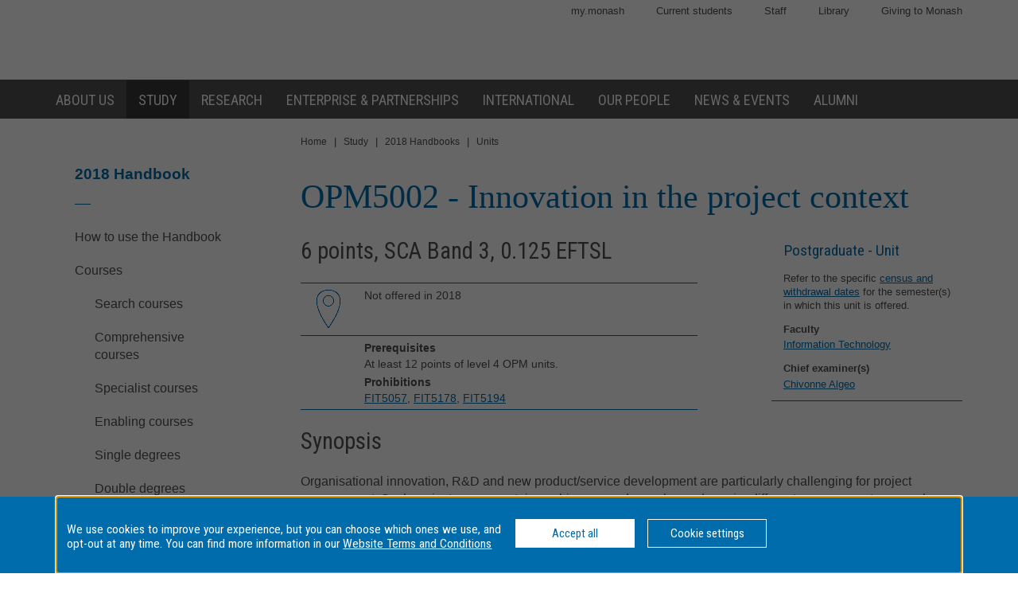

--- FILE ---
content_type: text/html
request_url: https://www3.monash.edu/pubs/2018handbooks/units/OPM5002.html
body_size: 736170
content:















<!DOCTYPE html>
<html lang="en">
<head>
	<meta charset="utf-8" />
	<meta name="viewport" content="width=device-width, initial-scale=1.0">
	<title>OPM5002: Innovation in the project context - 2018 Handbook - Monash University</title>
  <link rel="canonical" href="https://www.monash.edu/pubs/2018handbooks/units/OPM5002.html" /> 

<!-- Google Tag Manager -->
<script>(function(w,d,s,l,i){w[l]=w[l]||[];w[l].push({'gtm.start':new Date().getTime(),event:'gtm.js'});var f=d.getElementsByTagName(s)[0],j=d.createElement(s),dl=l!='dataLayer'?'&l='+l:'';j.async=true;j.src='https://www.googletagmanager.com/gtm.js?id='+i+dl;f.parentNode.insertBefore(j,f);})(window,document,'script','dataLayer','GTM-MNDS5TV');</script>
<!-- End Google Tag Manager -->

  		<!-- For iPad with high-resolution Retina display running iOS >= 7: -->

<link rel="apple-touch-icon-precomposed" sizes="152x152" href="//www.monash.edu/__data/assets/git_bridge/0006/509343/deploy/mysource_files/favicon-152.png">

<!-- For iPad with high-resolution Retina display running iOS <= 6: -->

<link rel="apple-touch-icon-precomposed" sizes="144x144" href="//www.monash.edu/__data/assets/git_bridge/0006/509343/deploy/mysource_files/favicon-144.png">

<!-- For iPhone with high-resolution Retina display running iOS >= 7: -->

<link rel="apple-touch-icon-precomposed" sizes="120x120" href="//www.monash.edu/__data/assets/git_bridge/0006/509343/deploy/mysource_files/favicon-120.png">

<!-- For iPhone with high-resolution Retina display running iOS <= 6: -->

<link rel="apple-touch-icon-precomposed" sizes="114x114" href="//www.monash.edu/__data/assets/git_bridge/0006/509343/deploy/mysource_files/favicon-114.png">

<!-- For first- and second-generation iPad: -->

<link rel="apple-touch-icon-precomposed" sizes="72x72" href="//www.monash.edu/__data/assets/git_bridge/0006/509343/deploy/mysource_files/favicon-72.png">

<!-- For non-Retina iPhone, iPod Touch, and Android 2.1+ devices: -->

<link rel="apple-touch-icon-precomposed" href="//www.monash.edu/__data/assets/git_bridge/0006/509343/deploy/mysource_files/favicon-57.png">


<link rel="icon" href="//www.monash.edu/__data/assets/git_bridge/0006/509343/deploy/mysource_files/favicon.ico">

<!--[if IE]><link rel="shortcut icon" type="image/x-icon" href="//www.monash.edu/__data/assets/git_bridge/0006/509343/deploy/mysource_files/favicon.ico" /><![endif]-->						

        <link rel="alternate" type="application/rss+xml" title="RSS Feed for Monash University News" href="http://www.monash.edu/monash-mango/_web_services/news/rss?site=2728" />
        
<!-- SEO: Basic Metadata //-->

<!-- User Defined //-->
<meta name="keywords" content="monash university, handbooks, curriculum, units, courses, areas of study, majors, minors " />
<meta name="description" content="OPM5002: Innovation in the project context - Monash University" />
<meta name="author" content="" />
<meta name="copyright" content="" />
<meta name="robots" content="index,follow" />
<meta name="page.title" content="OPM5002: Innovation in the project context - Monash University" />

<!-- SEO: Open Graph //-->

<!-- Required //-->
<meta property="og:title" content="Monash University Handbook" />
<meta property="og:type" content="website" />

<meta property="og:url" content="https://monash.edu/pubs/2018handbooks/units/OPM5002.html" />

<meta property="og:image" content="" />

<!-- Optional //-->
<meta property="og:site_name" content="Monash University" />

<!-- SEO: Twitter Card //-->

<!-- Card //-->
<meta name="twitter:title" content="Monash University Handbook" />
<meta name="twitter:image" content="" />
<meta name="twitter:image:width" content="" />
<meta name="twitter:image:height" content="" />

<!-- Products //-->

<!-- iPhone App //-->

<!-- iPad App //-->
<meta name="twitter:app:id:ipad" content="" />

<!-- Google Play //-->

<!-- Additional Metadata //-->

<!-- Site Configuration //-->

<meta name="site.internal.domains" content="monash; monash.edu; monash.edu.au; clients.squiz.net; mon-funnelback01.squiz.net" />

<!-- Styles and Preloaded Scripts -->
												
<!-- Styles -->

<link href="/pubs/2018handbooks/assets/styles/monash/main.css" rel="stylesheet" />

<!-- Scripts -->

<script src="/pubs/2018handbooks/assets/js/monash/modernizr.min.js"></script>

    <!-- BRANCH SPECIFIC HEADERS -->
    <link rel="stylesheet" href="/pubs/2018handbooks/assets/styles/jquery-ui.min.css" type="text/css" />
    <link rel="stylesheet" href="/pubs/2018handbooks/assets/styles/jquery-ui.theme.min.css" type="text/css" />
    <link rel="stylesheet" href="/pubs/2018handbooks/assets/styles/handbooks.css" type="text/css"    />
    <link rel="stylesheet" href="/pubs/2018handbooks/assets/styles/print-handbooks.css" type="text/css" media="print"   />


</head>

	<!--[if lt IE 7]><body class="no-js lt-ie9 lt-ie8 lt-ie7"><![endif]-->
	<!--[if IE 7]><body class="no-js lt-ie9 lt-ie8"><![endif]-->
	<!--[if IE 8]><body class="no-js lt-ie9"><![endif]-->
	<!--[if gt IE 8]><!-->
<body class="no-js">
	<!--<![endif]-->
<!--noindex-->
<script>
dataLayer = [{'environment': 'production'}];
</script>
<!-- Google Tag Manager (noscript) -->
<noscript><iframe src="https://www.googletagmanager.com/ns.html?id=GTM-MNDS5TV" height="0" width="0" style="display:none;visibility:hidden"></iframe></noscript>
<!-- End Google Tag Manager (noscript) -->
<!-- HANDBOOK ADMIN SECTION -->
<div class="hbk-admin"><!--Do not move this area away from the top of the doc-->
<p class="hbk-admin-section">units</p>
<p class="hbk-admin-filename">/pubs/2018handbooks/units/OPM5002.html</p>
<p class="hbk-admin-faculty">Faculty of Information Technology</p>
<div class="print-date">
<span class="print-date-updated">Thursday, 21-Oct-2021 10:02:21 AEDT</span>
<span class="print-date-printed">22 January 2026</span>
</div>
</div>

    <div id="page-wrapper" class="page">

<div id="top" class="skip-links" aria-hidden="true">
	<ul class="skip-links__list">
		<li class="skip-links__item"><a class="skip-links__link" href="#main">Skip to content</a></li>
		<li class="skip-links__item"><a class="skip-links__link" href="#main-navigation">Skip to navigation</a></li>
	</ul>
<!-- /.skip-links --></div>


<!-- INCLUDE "header.tt2" -->
        <header id="header" role="banner" class="header">
            <div class="header-row">
                <div class="content-wrapper">
                    
												
						<!-- Utility Links -->
<div id="header-utility-links" class="header-row__utility-navigation">
    <ul class="utility-navigation-list">
        <li class="utility-navigation-list__item mobile-hidden">
    <a href="https://my.monash/" class="utility-navigation-list__link">
        my.monash
    </a>
</li>
<li class="utility-navigation-list__item mobile-hidden">
    <a href="http://monash.edu/students/" class="utility-navigation-list__link">
        Current  students
    </a>
</li>
<li class="utility-navigation-list__item mobile-hidden">
    <a href="http://intranet.monash.edu.au/" class="utility-navigation-list__link">
        Staff
    </a>
</li>
<li class="utility-navigation-list__item mobile-hidden">
    <a href="http://monash.edu/library/" class="utility-navigation-list__link">
        Library
    </a>
</li>
<li class="utility-navigation-list__item mobile-hidden">
    <a href="http://monash.edu/giving/" class="utility-navigation-list__link">
        Giving to Monash
    </a>
</li>
    </ul>
<!-- /#header-utility-links --></div>
						
<div class="header-row__items">
	<div class="header-row__logo-wrapper mobile-hidden">
		<a href="http://www.monash.edu" id="header-logo-desktop" class="header-row__logo-link"><img src="//www.monash.edu/__data/assets/git_bridge/0006/509343/deploy/mysource_files/monash-logo-mono.svg" class="header-row__logo-img" alt="Monash University"/></a>
	<!-- /.header-row__logo-wrapper --></div>

                    <!-- /.header-row__items --></div>
                <!-- /.content-wrapper --></div>
            <!-- /.header-row --></div>
            <div class="header-row navbar--aa-charcoal megamenu--monash-blue">
                <div class="page-wrapper">
                    <div class="content-wrapper flex-wrapper">
                        
											
            <nav id="main-navigation" role="navigation" class="navbar">
 
                <button class="navbar__toggle" aria-controls="navbar__dropdown">Menu</button>
                <div id="navbar__dropdown" role="region" class="navbar__dropdown" aria-expanded="false">
                    
                    <ul class="navbar__list navbar__list--home desktop-hidden">
                        <li class="navbar__item"><span class="navbar__item-logo-mobile"></span></li>
                        <li class="navbar__item"><a href="http://www.monash.edu" class="navbar__item-lbl"><span class="navbar__item-text">Monash Home</span></a></li>
                    </ul>
                    <ul class="navbar__list flex-wrapper">
                        
                                                    <li class="navbar__item">
                                <a href="http://www.monash.edu/about" class="navbar__item-lbl"><span class="navbar__item-text">About us</span></a>
                                <div class="sub-nav sub-mega-nav">
                                    <div class="sub-nav__wrapper">
                                        <!-- Main Nav: Level 1 Description -->
                                        <div class="wrapper__item">
                                            <h4>Sir John Monash</h4>                                            <p>&ldquo; &hellip; equip yourself for life, not solely for your own benefit but for the benefit of the whole community.&rdquo;</p>                                        </div>
                                        							
                                            <div class="wrapper__item">
                                                <ul class="navbar__list-sub navbar__list-sub--level2">
                                                    
                                                                                                            <li class="navbar__item-sub navbar__item-sub--level2">
                                                            <a href="http://www.monash.edu/about/who" class="navbar__item-sub-lbl navbar__item-sub-lbl--level2"><span class="navbar__item-text navbar__item-text--level2">Who we are</span></a>
                                                            
                                                            							
                                                                <ul class="navbar__list-sub navbar__list-sub--level3 desktop-hidden">
                                                                    
                                                                                                                                            <li class="navbar__item-sub navbar__item-sub--level3">
                                                                            <a href="http://www.monash.edu/about/who/glance" class="navbar__item-sub-lbl navbar__item-sub-lbl--level3"><span class="navbar__item-text navbar__item-text--level3">Monash at a glance</span></a>
                                                                            							
                                                                                <ul class="navbar__list-sub navbar__list-sub--level4">
                                                                                    
                                                                                                                                                                            <li class="navbar__item-sub navbar__item-sub--level4">
                                                                                            <a href="http://www.monash.edu/about/who/glance/agents" class="navbar__item-sub-lbl navbar__item-sub-lbl--level4"><span class="navbar__item-text navbar__item-text--level4">Agents of change</span></a>
                                                                                            							
                                                                                        </li>
                                                                                                                                                                            <li class="navbar__item-sub navbar__item-sub--level4">
                                                                                            <a href="http://www.monash.edu/about/who/glance/ranking-and-reputation" class="navbar__item-sub-lbl navbar__item-sub-lbl--level4"><span class="navbar__item-text navbar__item-text--level4">Ranking and Reputation</span></a>
                                                                                            							
                                                                                        </li>
                                                                                                                                                                            <li class="navbar__item-sub navbar__item-sub--level4">
                                                                                            <a href="http://www.monash.edu/about/who/glance/social-inclusion" class="navbar__item-sub-lbl navbar__item-sub-lbl--level4"><span class="navbar__item-text navbar__item-text--level4">Supporting diversity and inclusion</span></a>
                                                                                            							
                                                                                        </li>
                                                                                                                                                                            <li class="navbar__item-sub navbar__item-sub--level4">
                                                                                            <a href="http://www.monash.edu/about/who/glance/monash-oxfam" class="navbar__item-sub-lbl navbar__item-sub-lbl--level4"><span class="navbar__item-text navbar__item-text--level4">Oxfam-Monash partnership</span></a>
                                                                                            							
                                                                                        </li>
                                                                                                                                                                    </ul>
                                                                            
						
                                                                        </li>
                                                                                                                                            <li class="navbar__item-sub navbar__item-sub--level3">
                                                                            <a href="http://www.monash.edu/about/who/strategic-plan" class="navbar__item-sub-lbl navbar__item-sub-lbl--level3"><span class="navbar__item-text navbar__item-text--level3">Strategic plan</span></a>
                                                                            							
                                                                                <ul class="navbar__list-sub navbar__list-sub--level4">
                                                                                    
                                                                                                                                                                            <li class="navbar__item-sub navbar__item-sub--level4">
                                                                                            <a href="http://www.monash.edu/about/who/strategic-plan/masterplan" class="navbar__item-sub-lbl navbar__item-sub-lbl--level4"><span class="navbar__item-text navbar__item-text--level4">Masterplan</span></a>
                                                                                            							
                                                                                                <ul class="navbar__list-sub navbar__list-sub--level5">
                                                                                                    
                                                                                                                                                                                                            <li class="navbar__item-sub navbar__item-sub--level5">
                                                                                                            <a href="http://www.monash.edu/about/who/strategic-plan/masterplan/featured-projects" class="navbar__item-sub-lbl navbar__item-sub-lbl--level5"><span class="navbar__item-text navbar__item-text--level5">Featured projects</span></a>
                                                                                                        </li>
                                                                                                                                                                                                    </ul>
                                                                                            
						
                                                                                        </li>
                                                                                                                                                                            <li class="navbar__item-sub navbar__item-sub--level4">
                                                                                            <a href="http://www.monash.edu/about/who/strategic-plan/framework" class="navbar__item-sub-lbl navbar__item-sub-lbl--level4"><span class="navbar__item-text navbar__item-text--level4">Monash Planning Framework</span></a>
                                                                                            							
                                                                                        </li>
                                                                                                                                                                    </ul>
                                                                            
						
                                                                        </li>
                                                                                                                                            <li class="navbar__item-sub navbar__item-sub--level3">
                                                                            <a href="http://www.monash.edu/about/who/history" class="navbar__item-sub-lbl navbar__item-sub-lbl--level3"><span class="navbar__item-text navbar__item-text--level3">A proud history</span></a>
                                                                            							
                                                                                <ul class="navbar__list-sub navbar__list-sub--level4">
                                                                                    
                                                                                                                                                                            <li class="navbar__item-sub navbar__item-sub--level4">
                                                                                            <a href="http://www.monash.edu/about/who/history/sir-john-monash" class="navbar__item-sub-lbl navbar__item-sub-lbl--level4"><span class="navbar__item-text navbar__item-text--level4">Sir John Monash</span></a>
                                                                                            							
                                                                                        </li>
                                                                                                                                                                    </ul>
                                                                            
						
                                                                        </li>
                                                                                                                                            <li class="navbar__item-sub navbar__item-sub--level3">
                                                                            <a href="http://www.monash.edu/about/who/safety-security" class="navbar__item-sub-lbl navbar__item-sub-lbl--level3"><span class="navbar__item-text navbar__item-text--level3">Safety and security</span></a>
                                                                            							
                                                                                <ul class="navbar__list-sub navbar__list-sub--level4">
                                                                                    
                                                                                                                                                                            <li class="navbar__item-sub navbar__item-sub--level4">
                                                                                            <a href="http://www.monash.edu/about/who/safety-security/offices" class="navbar__item-sub-lbl navbar__item-sub-lbl--level4"><span class="navbar__item-text navbar__item-text--level4">Security offices</span></a>
                                                                                            							
                                                                                        </li>
                                                                                                                                                                            <li class="navbar__item-sub navbar__item-sub--level4">
                                                                                            <a href="http://www.monash.edu/about/who/safety-security/services" class="navbar__item-sub-lbl navbar__item-sub-lbl--level4"><span class="navbar__item-text navbar__item-text--level4">Security services</span></a>
                                                                                            							
                                                                                        </li>
                                                                                                                                                                    </ul>
                                                                            
						
                                                                        </li>
                                                                                                                                            <li class="navbar__item-sub navbar__item-sub--level3">
                                                                            <a href="http://www.monash.edu/about/who/publications" class="navbar__item-sub-lbl navbar__item-sub-lbl--level3"><span class="navbar__item-text navbar__item-text--level3">Monash University publications</span></a>
                                                                            							
                                                                        </li>
                                                                                                                                    </ul>
                                                            
						
                                                        </li>
                                                                                                            <li class="navbar__item-sub navbar__item-sub--level2">
                                                            <a href="http://www.monash.edu/about/world" class="navbar__item-sub-lbl navbar__item-sub-lbl--level2"><span class="navbar__item-text navbar__item-text--level2">Around the world</span></a>
                                                            
                                                            							
                                                        </li>
                                                                                                            <li class="navbar__item-sub navbar__item-sub--level2">
                                                            <a href="http://www.monash.edu/about/structure" class="navbar__item-sub-lbl navbar__item-sub-lbl--level2"><span class="navbar__item-text navbar__item-text--level2">Organisational structure</span></a>
                                                            
                                                            							
                                                                <ul class="navbar__list-sub navbar__list-sub--level3 desktop-hidden">
                                                                    
                                                                                                                                            <li class="navbar__item-sub navbar__item-sub--level3">
                                                                            <a href="http://www.monash.edu/about/structure/senior-staff" class="navbar__item-sub-lbl navbar__item-sub-lbl--level3"><span class="navbar__item-text navbar__item-text--level3">Senior Monash staff</span></a>
                                                                            							
                                                                                <ul class="navbar__list-sub navbar__list-sub--level4">
                                                                                    
                                                                                                                                                                            <li class="navbar__item-sub navbar__item-sub--level4">
                                                                                            <a href="http://www.monash.edu/about/structure/senior-staff/vice-chancellor" class="navbar__item-sub-lbl navbar__item-sub-lbl--level4"><span class="navbar__item-text navbar__item-text--level4">The Office of the Vice-Chancellor</span></a>
                                                                                            							
                                                                                                <ul class="navbar__list-sub navbar__list-sub--level5">
                                                                                                    
                                                                                                                                                                                                            <li class="navbar__item-sub navbar__item-sub--level5">
                                                                                                            <a href="http://www.monash.edu/about/structure/senior-staff/vice-chancellor/profile" class="navbar__item-sub-lbl navbar__item-sub-lbl--level5"><span class="navbar__item-text navbar__item-text--level5">Profile of Professor Margaret Gardner AO – President and Vice-Chancellor</span></a>
                                                                                                        </li>
                                                                                                                                                                                                    </ul>
                                                                                            
						
                                                                                        </li>
                                                                                                                                                                            <li class="navbar__item-sub navbar__item-sub--level4">
                                                                                            <a href="http://www.monash.edu/about/structure/senior-staff/chief-operating" class="navbar__item-sub-lbl navbar__item-sub-lbl--level4"><span class="navbar__item-text navbar__item-text--level4">Office of the Chief Operating Officer and Senior Vice-President</span></a>
                                                                                            							
                                                                                        </li>
                                                                                                                                                                            <li class="navbar__item-sub navbar__item-sub--level4">
                                                                                            <a href="http://www.monash.edu/about/structure/senior-staff/chief-financial" class="navbar__item-sub-lbl navbar__item-sub-lbl--level4"><span class="navbar__item-text navbar__item-text--level4">Finance</span></a>
                                                                                            							
                                                                                        </li>
                                                                                                                                                                            <li class="navbar__item-sub navbar__item-sub--level4">
                                                                                            <a href="http://www.monash.edu/about/structure/senior-staff/admin-finance" class="navbar__item-sub-lbl navbar__item-sub-lbl--level4"><span class="navbar__item-text navbar__item-text--level4">Administration and finance</span></a>
                                                                                            							
                                                                                                <ul class="navbar__list-sub navbar__list-sub--level5">
                                                                                                    
                                                                                                                                                                                                            <li class="navbar__item-sub navbar__item-sub--level5">
                                                                                                            <a href="http://www.monash.edu/about/structure/senior-staff/admin-finance/vp-finance" class="navbar__item-sub-lbl navbar__item-sub-lbl--level5"><span class="navbar__item-text navbar__item-text--level5">David Pitt - Senior Vice-President and Chief Financial Officer</span></a>
                                                                                                        </li>
                                                                                                                                                                                                            <li class="navbar__item-sub navbar__item-sub--level5">
                                                                                                            <a href="http://www.monash.edu/about/structure/senior-staff/admin-finance/chief-operating-officer" class="navbar__item-sub-lbl navbar__item-sub-lbl--level5"><span class="navbar__item-text navbar__item-text--level5">Peter Marshall - Chief Operating Officer and Senior Vice-President</span></a>
                                                                                                        </li>
                                                                                                                                                                                                    </ul>
                                                                                            
						
                                                                                        </li>
                                                                                                                                                                    </ul>
                                                                            
						
                                                                        </li>
                                                                                                                                            <li class="navbar__item-sub navbar__item-sub--level3">
                                                                            <a href="http://www.monash.edu/about/structure/uni-council" class="navbar__item-sub-lbl navbar__item-sub-lbl--level3"><span class="navbar__item-text navbar__item-text--level3">University Council</span></a>
                                                                            							
                                                                        </li>
                                                                                                                                            <li class="navbar__item-sub navbar__item-sub--level3">
                                                                            <a href="http://www.monash.edu/about/structure/academic-board" class="navbar__item-sub-lbl navbar__item-sub-lbl--level3"><span class="navbar__item-text navbar__item-text--level3">Academic Board</span></a>
                                                                            							
                                                                        </li>
                                                                                                                                            <li class="navbar__item-sub navbar__item-sub--level3">
                                                                            <a href="http://www.monash.edu/about/structure/academic-organisation-structure" class="navbar__item-sub-lbl navbar__item-sub-lbl--level3"><span class="navbar__item-text navbar__item-text--level3">Academic structure</span></a>
                                                                            							
                                                                        </li>
                                                                                                                                            <li class="navbar__item-sub navbar__item-sub--level3">
                                                                            <a href="http://www.monash.edu/about/structure/senior-management-chart" class="navbar__item-sub-lbl navbar__item-sub-lbl--level3"><span class="navbar__item-text navbar__item-text--level3">Senior management chart</span></a>
                                                                            							
                                                                        </li>
                                                                                                                                            <li class="navbar__item-sub navbar__item-sub--level3">
                                                                            <a href="http://www.monash.edu/about/structure/committees" class="navbar__item-sub-lbl navbar__item-sub-lbl--level3"><span class="navbar__item-text navbar__item-text--level3">Committees advising the Vice-Chancellor</span></a>
                                                                            							
                                                                                <ul class="navbar__list-sub navbar__list-sub--level4">
                                                                                    
                                                                                                                                                                            <li class="navbar__item-sub navbar__item-sub--level4">
                                                                                            <a href="http://www.monash.edu/about/structure/committees/vcec" class="navbar__item-sub-lbl navbar__item-sub-lbl--level4"><span class="navbar__item-text navbar__item-text--level4">Vice-Chancellor's Executive Committee</span></a>
                                                                                            							
                                                                                        </li>
                                                                                                                                                                            <li class="navbar__item-sub navbar__item-sub--level4">
                                                                                            <a href="http://www.monash.edu/about/structure/committees/smt" class="navbar__item-sub-lbl navbar__item-sub-lbl--level4"><span class="navbar__item-text navbar__item-text--level4">Senior Management Team</span></a>
                                                                                            							
                                                                                        </li>
                                                                                                                                                                            <li class="navbar__item-sub navbar__item-sub--level4">
                                                                                            <a href="http://www.monash.edu/about/structure/committees/miio" class="navbar__item-sub-lbl navbar__item-sub-lbl--level4"><span class="navbar__item-text navbar__item-text--level4">Major Initiatives Implementation and Oversight (MIIO)</span></a>
                                                                                            							
                                                                                        </li>
                                                                                                                                                                    </ul>
                                                                            
						
                                                                        </li>
                                                                                                                                    </ul>
                                                            
						
                                                        </li>
                                                                                                            <li class="navbar__item-sub navbar__item-sub--level2">
                                                            <a href="http://www.monash.edu/about/jobs-at-monash" class="navbar__item-sub-lbl navbar__item-sub-lbl--level2"><span class="navbar__item-text navbar__item-text--level2">Jobs at Monash</span></a>
                                                            
                                                            							
                                                        </li>
                                                                                                            <li class="navbar__item-sub navbar__item-sub--level2">
                                                            <a href="http://www.monash.edu/about/our-locations" class="navbar__item-sub-lbl navbar__item-sub-lbl--level2"><span class="navbar__item-text navbar__item-text--level2">Our locations</span></a>
                                                            
                                                            							
                                                                <ul class="navbar__list-sub navbar__list-sub--level3 desktop-hidden">
                                                                    
                                                                                                                                            <li class="navbar__item-sub navbar__item-sub--level3">
                                                                            <a href="http://www.monash.edu/about/our-locations/australian" class="navbar__item-sub-lbl navbar__item-sub-lbl--level3"><span class="navbar__item-text navbar__item-text--level3">Our Australian locations</span></a>
                                                                            							
                                                                        </li>
                                                                                                                                            <li class="navbar__item-sub navbar__item-sub--level3">
                                                                            <a href="http://www.monash.edu/about/our-locations/clayton-campus" class="navbar__item-sub-lbl navbar__item-sub-lbl--level3"><span class="navbar__item-text navbar__item-text--level3">Clayton</span></a>
                                                                            							
                                                                                <ul class="navbar__list-sub navbar__list-sub--level4">
                                                                                    
                                                                                                                                                                            <li class="navbar__item-sub navbar__item-sub--level4">
                                                                                            <a href="http://www.monash.edu/about/our-locations/clayton-campus/about-clayton-campus" class="navbar__item-sub-lbl navbar__item-sub-lbl--level4"><span class="navbar__item-text navbar__item-text--level4">About Clayton campus</span></a>
                                                                                            							
                                                                                        </li>
                                                                                                                                                                            <li class="navbar__item-sub navbar__item-sub--level4">
                                                                                            <a href="http://www.monash.edu/about/our-locations/clayton-campus/gardens-at-clayton" class="navbar__item-sub-lbl navbar__item-sub-lbl--level4"><span class="navbar__item-text navbar__item-text--level4">Gardens at Clayton</span></a>
                                                                                            							
                                                                                                <ul class="navbar__list-sub navbar__list-sub--level5">
                                                                                                    
                                                                                                                                                                                                            <li class="navbar__item-sub navbar__item-sub--level5">
                                                                                                            <a href="http://www.monash.edu/about/our-locations/clayton-campus/gardens-at-clayton/garden-locations-map" class="navbar__item-sub-lbl navbar__item-sub-lbl--level5"><span class="navbar__item-text navbar__item-text--level5">Garden locations map</span></a>
                                                                                                        </li>
                                                                                                                                                                                                    </ul>
                                                                                            
						
                                                                                        </li>
                                                                                                                                                                            <li class="navbar__item-sub navbar__item-sub--level4">
                                                                                            <a href="http://www.monash.edu/about/our-locations/clayton-campus/learning-and-teaching-building" class="navbar__item-sub-lbl navbar__item-sub-lbl--level4"><span class="navbar__item-text navbar__item-text--level4">Learning and Teaching Building</span></a>
                                                                                            							
                                                                                                <ul class="navbar__list-sub navbar__list-sub--level5">
                                                                                                    
                                                                                                                                                                                                            <li class="navbar__item-sub navbar__item-sub--level5">
                                                                                                            <a href="http://www.monash.edu/about/our-locations/clayton-campus/learning-and-teaching-building/construction-program" class="navbar__item-sub-lbl navbar__item-sub-lbl--level5"><span class="navbar__item-text navbar__item-text--level5">Construction</span></a>
                                                                                                        </li>
                                                                                                                                                                                                            <li class="navbar__item-sub navbar__item-sub--level5">
                                                                                                            <a href="http://www.monash.edu/about/our-locations/clayton-campus/learning-and-teaching-building/take-a-virtual-tour-of-the-ltb" class="navbar__item-sub-lbl navbar__item-sub-lbl--level5"><span class="navbar__item-text navbar__item-text--level5">Take a virtual tour of the LTB</span></a>
                                                                                                        </li>
                                                                                                                                                                                                            <li class="navbar__item-sub navbar__item-sub--level5">
                                                                                                            <a href="http://www.monash.edu/about/our-locations/clayton-campus/learning-and-teaching-building/frequently-asked-questions" class="navbar__item-sub-lbl navbar__item-sub-lbl--level5"><span class="navbar__item-text navbar__item-text--level5">Frequently asked questions</span></a>
                                                                                                        </li>
                                                                                                                                                                                                            <li class="navbar__item-sub navbar__item-sub--level5">
                                                                                                            <a href="http://www.monash.edu/about/our-locations/clayton-campus/learning-and-teaching-building/contact" class="navbar__item-sub-lbl navbar__item-sub-lbl--level5"><span class="navbar__item-text navbar__item-text--level5">Contact</span></a>
                                                                                                        </li>
                                                                                                                                                                                                    </ul>
                                                                                            
						
                                                                                        </li>
                                                                                                                                                                            <li class="navbar__item-sub navbar__item-sub--level4">
                                                                                            <a href="http://www.monash.edu/about/our-locations/clayton-campus/monash-transport-interchange" class="navbar__item-sub-lbl navbar__item-sub-lbl--level4"><span class="navbar__item-text navbar__item-text--level4">Monash Transport Interchange</span></a>
                                                                                            							
                                                                                        </li>
                                                                                                                                                                    </ul>
                                                                            
						
                                                                        </li>
                                                                                                                                            <li class="navbar__item-sub navbar__item-sub--level3">
                                                                            <a href="http://www.monash.edu/about/our-locations/caulfield-campus" class="navbar__item-sub-lbl navbar__item-sub-lbl--level3"><span class="navbar__item-text navbar__item-text--level3">Caulfield</span></a>
                                                                            							
                                                                                <ul class="navbar__list-sub navbar__list-sub--level4">
                                                                                    
                                                                                                                                                                            <li class="navbar__item-sub navbar__item-sub--level4">
                                                                                            <a href="http://www.monash.edu/about/our-locations/caulfield-campus/this-week-caulfield" class="navbar__item-sub-lbl navbar__item-sub-lbl--level4"><span class="navbar__item-text navbar__item-text--level4">This Week at Caulfield</span></a>
                                                                                            							
                                                                                        </li>
                                                                                                                                                                            <li class="navbar__item-sub navbar__item-sub--level4">
                                                                                            <a href="http://www.monash.edu/about/our-locations/caulfield-campus/about-caulfield-campus" class="navbar__item-sub-lbl navbar__item-sub-lbl--level4"><span class="navbar__item-text navbar__item-text--level4">About Caulfield campus</span></a>
                                                                                            							
                                                                                        </li>
                                                                                                                                                                            <li class="navbar__item-sub navbar__item-sub--level4">
                                                                                            <a href="http://www.monash.edu/about/our-locations/caulfield-campus/parking" class="navbar__item-sub-lbl navbar__item-sub-lbl--level4"><span class="navbar__item-text navbar__item-text--level4">Travelling here and parking on campus</span></a>
                                                                                            							
                                                                                        </li>
                                                                                                                                                                            <li class="navbar__item-sub navbar__item-sub--level4">
                                                                                            <a href="http://www.monash.edu/about/our-locations/caulfield-campus/caulfield-a-z" class="navbar__item-sub-lbl navbar__item-sub-lbl--level4"><span class="navbar__item-text navbar__item-text--level4">Caulfield A - Z</span></a>
                                                                                            							
                                                                                        </li>
                                                                                                                                                                    </ul>
                                                                            
						
                                                                        </li>
                                                                                                                                            <li class="navbar__item-sub navbar__item-sub--level3">
                                                                            <a href="http://www.monash.edu/about/our-locations/peninsula-campus" class="navbar__item-sub-lbl navbar__item-sub-lbl--level3"><span class="navbar__item-text navbar__item-text--level3">Peninsula</span></a>
                                                                            							
                                                                                <ul class="navbar__list-sub navbar__list-sub--level4">
                                                                                    
                                                                                                                                                                            <li class="navbar__item-sub navbar__item-sub--level4">
                                                                                            <a href="http://www.monash.edu/about/our-locations/peninsula-campus/services" class="navbar__item-sub-lbl navbar__item-sub-lbl--level4"><span class="navbar__item-text navbar__item-text--level4">Services</span></a>
                                                                                            							
                                                                                                <ul class="navbar__list-sub navbar__list-sub--level5">
                                                                                                    
                                                                                                                                                                                                            <li class="navbar__item-sub navbar__item-sub--level5">
                                                                                                            <a href="http://www.monash.edu/about/our-locations/peninsula-campus/services/inclusive-practices" class="navbar__item-sub-lbl navbar__item-sub-lbl--level5"><span class="navbar__item-text navbar__item-text--level5">Inclusive practices</span></a>
                                                                                                        </li>
                                                                                                                                                                                                            <li class="navbar__item-sub navbar__item-sub--level5">
                                                                                                            <a href="http://www.monash.edu/about/our-locations/peninsula-campus/services/food-outlets" class="navbar__item-sub-lbl navbar__item-sub-lbl--level5"><span class="navbar__item-text navbar__item-text--level5">Food outlets</span></a>
                                                                                                        </li>
                                                                                                                                                                                                            <li class="navbar__item-sub navbar__item-sub--level5">
                                                                                                            <a href="http://www.monash.edu/about/our-locations/peninsula-campus/services/chaplaincy" class="navbar__item-sub-lbl navbar__item-sub-lbl--level5"><span class="navbar__item-text navbar__item-text--level5">Chaplaincy</span></a>
                                                                                                        </li>
                                                                                                                                                                                                    </ul>
                                                                                            
						
                                                                                        </li>
                                                                                                                                                                            <li class="navbar__item-sub navbar__item-sub--level4">
                                                                                            <a href="http://www.monash.edu/about/our-locations/peninsula-campus/courses" class="navbar__item-sub-lbl navbar__item-sub-lbl--level4"><span class="navbar__item-text navbar__item-text--level4">Courses</span></a>
                                                                                            							
                                                                                        </li>
                                                                                                                                                                            <li class="navbar__item-sub navbar__item-sub--level4">
                                                                                            <a href="http://www.monash.edu/about/our-locations/peninsula-campus/peninsula-a-z" class="navbar__item-sub-lbl navbar__item-sub-lbl--level4"><span class="navbar__item-text navbar__item-text--level4">Peninsula A - Z</span></a>
                                                                                            							
                                                                                        </li>
                                                                                                                                                                            <li class="navbar__item-sub navbar__item-sub--level4">
                                                                                            <a href="http://www.monash.edu/about/our-locations/peninsula-campus/travelling-here-and-parking" class="navbar__item-sub-lbl navbar__item-sub-lbl--level4"><span class="navbar__item-text navbar__item-text--level4">Travelling here and parking</span></a>
                                                                                            							
                                                                                                <ul class="navbar__list-sub navbar__list-sub--level5">
                                                                                                    
                                                                                                                                                                                                            <li class="navbar__item-sub navbar__item-sub--level5">
                                                                                                            <a href="http://www.monash.edu/about/our-locations/peninsula-campus/travelling-here-and-parking/bicycle" class="navbar__item-sub-lbl navbar__item-sub-lbl--level5"><span class="navbar__item-text navbar__item-text--level5">Bicycle</span></a>
                                                                                                        </li>
                                                                                                                                                                                                            <li class="navbar__item-sub navbar__item-sub--level5">
                                                                                                            <a href="http://www.monash.edu/about/our-locations/peninsula-campus/travelling-here-and-parking/car-and-motorcycle" class="navbar__item-sub-lbl navbar__item-sub-lbl--level5"><span class="navbar__item-text navbar__item-text--level5">Car and Motorcycle</span></a>
                                                                                                        </li>
                                                                                                                                                                                                    </ul>
                                                                                            
						
                                                                                        </li>
                                                                                                                                                                            <li class="navbar__item-sub navbar__item-sub--level4">
                                                                                            <a href="http://www.monash.edu/about/our-locations/peninsula-campus/about-peninsula-campus" class="navbar__item-sub-lbl navbar__item-sub-lbl--level4"><span class="navbar__item-text navbar__item-text--level4">About Peninsula campus</span></a>
                                                                                            							
                                                                                        </li>
                                                                                                                                                                            <li class="navbar__item-sub navbar__item-sub--level4">
                                                                                            <a href="http://www.monash.edu/about/our-locations/peninsula-campus/department-contacts" class="navbar__item-sub-lbl navbar__item-sub-lbl--level4"><span class="navbar__item-text navbar__item-text--level4">Department contacts</span></a>
                                                                                            							
                                                                                        </li>
                                                                                                                                                                            <li class="navbar__item-sub navbar__item-sub--level4">
                                                                                            <a href="http://www.monash.edu/about/our-locations/peninsula-campus/facilities" class="navbar__item-sub-lbl navbar__item-sub-lbl--level4"><span class="navbar__item-text navbar__item-text--level4">Facilities</span></a>
                                                                                            							
                                                                                                <ul class="navbar__list-sub navbar__list-sub--level5">
                                                                                                    
                                                                                                                                                                                                            <li class="navbar__item-sub navbar__item-sub--level5">
                                                                                                            <a href="http://www.monash.edu/about/our-locations/peninsula-campus/facilities/campus-business-lounge" class="navbar__item-sub-lbl navbar__item-sub-lbl--level5"><span class="navbar__item-text navbar__item-text--level5">Campus business lounge</span></a>
                                                                                                        </li>
                                                                                                                                                                                                            <li class="navbar__item-sub navbar__item-sub--level5">
                                                                                                            <a href="http://www.monash.edu/about/our-locations/peninsula-campus/facilities/chill-out-room" class="navbar__item-sub-lbl navbar__item-sub-lbl--level5"><span class="navbar__item-text navbar__item-text--level5">Chill out room</span></a>
                                                                                                        </li>
                                                                                                                                                                                                            <li class="navbar__item-sub navbar__item-sub--level5">
                                                                                                            <a href="http://www.monash.edu/about/our-locations/peninsula-campus/facilities/postgraduate-study-centre" class="navbar__item-sub-lbl navbar__item-sub-lbl--level5"><span class="navbar__item-text navbar__item-text--level5">Postgraduate study centre</span></a>
                                                                                                        </li>
                                                                                                                                                                                                            <li class="navbar__item-sub navbar__item-sub--level5">
                                                                                                            <a href="http://www.monash.edu/about/our-locations/peninsula-campus/facilities/parenting-room" class="navbar__item-sub-lbl navbar__item-sub-lbl--level5"><span class="navbar__item-text navbar__item-text--level5">Parenting room</span></a>
                                                                                                        </li>
                                                                                                                                                                                                            <li class="navbar__item-sub navbar__item-sub--level5">
                                                                                                            <a href="http://www.monash.edu/about/our-locations/peninsula-campus/facilities/mparc" class="navbar__item-sub-lbl navbar__item-sub-lbl--level5"><span class="navbar__item-text navbar__item-text--level5">MPARC</span></a>
                                                                                                        </li>
                                                                                                                                                                                                    </ul>
                                                                                            
						
                                                                                        </li>
                                                                                                                                                                    </ul>
                                                                            
						
                                                                        </li>
                                                                                                                                            <li class="navbar__item-sub navbar__item-sub--level3">
                                                                            <a href="http://www.monash.edu/about/our-locations/berwick-campus" class="navbar__item-sub-lbl navbar__item-sub-lbl--level3"><span class="navbar__item-text navbar__item-text--level3">Berwick</span></a>
                                                                            							
                                                                                <ul class="navbar__list-sub navbar__list-sub--level4">
                                                                                    
                                                                                                                                                                            <li class="navbar__item-sub navbar__item-sub--level4">
                                                                                            <a href="http://www.monash.edu/about/our-locations/berwick-campus/parking" class="navbar__item-sub-lbl navbar__item-sub-lbl--level4"><span class="navbar__item-text navbar__item-text--level4">Transport and parking</span></a>
                                                                                            							
                                                                                        </li>
                                                                                                                                                                    </ul>
                                                                            
						
                                                                        </li>
                                                                                                                                            <li class="navbar__item-sub navbar__item-sub--level3">
                                                                            <a href="http://www.monash.edu/about/our-locations/international" class="navbar__item-sub-lbl navbar__item-sub-lbl--level3"><span class="navbar__item-text navbar__item-text--level3">Our international locations</span></a>
                                                                            							
                                                                        </li>
                                                                                                                                            <li class="navbar__item-sub navbar__item-sub--level3">
                                                                            <a href="http://www.monash.edu/about/our-locations/china" class="navbar__item-sub-lbl navbar__item-sub-lbl--level3"><span class="navbar__item-text navbar__item-text--level3">Southeast University-Monash University Joint Graduate School (Suzhou)</span></a>
                                                                            							
                                                                        </li>
                                                                                                                                    </ul>
                                                            
						
                                                        </li>
                                                                                                            <li class="navbar__item-sub navbar__item-sub--level2">
                                                            <a href="http://www.monash.edu/about/leadership" class="navbar__item-sub-lbl navbar__item-sub-lbl--level2"><span class="navbar__item-text navbar__item-text--level2">Leadership at Monash</span></a>
                                                            
                                                            							
                                                                <ul class="navbar__list-sub navbar__list-sub--level3 desktop-hidden">
                                                                    
                                                                                                                                            <li class="navbar__item-sub navbar__item-sub--level3">
                                                                            <a href="http://www.monash.edu/about/leadership/mentoring" class="navbar__item-sub-lbl navbar__item-sub-lbl--level3"><span class="navbar__item-text navbar__item-text--level3">Mentoring</span></a>
                                                                            							
                                                                        </li>
                                                                                                                                            <li class="navbar__item-sub navbar__item-sub--level3">
                                                                            <a href="http://www.monash.edu/about/leadership/staff-programs" class="navbar__item-sub-lbl navbar__item-sub-lbl--level3"><span class="navbar__item-text navbar__item-text--level3">Staff leadership development</span></a>
                                                                            							
                                                                        </li>
                                                                                                                                            <li class="navbar__item-sub navbar__item-sub--level3">
                                                                            <a href="http://www.monash.edu/about/leadership/monash-leaders" class="navbar__item-sub-lbl navbar__item-sub-lbl--level3"><span class="navbar__item-text navbar__item-text--level3">About leadership at Monash</span></a>
                                                                            							
                                                                                <ul class="navbar__list-sub navbar__list-sub--level4">
                                                                                    
                                                                                                                                                                            <li class="navbar__item-sub navbar__item-sub--level4">
                                                                                            <a href="http://www.monash.edu/about/leadership/monash-leaders/future-leaders" class="navbar__item-sub-lbl navbar__item-sub-lbl--level4"><span class="navbar__item-text navbar__item-text--level4">Profiles of student leaders</span></a>
                                                                                            							
                                                                                        </li>
                                                                                                                                                                    </ul>
                                                                            
						
                                                                        </li>
                                                                                                                                            <li class="navbar__item-sub navbar__item-sub--level3">
                                                                            <a href="http://www.monash.edu/about/leadership/student-programs" class="navbar__item-sub-lbl navbar__item-sub-lbl--level3"><span class="navbar__item-text navbar__item-text--level3">Student leadership programs</span></a>
                                                                            							
                                                                        </li>
                                                                                                                                    </ul>
                                                            
						
                                                        </li>
                                                                                                            <li class="navbar__item-sub navbar__item-sub--level2">
                                                            <a href="http://www.monash.edu/about/indigenous" class="navbar__item-sub-lbl navbar__item-sub-lbl--level2"><span class="navbar__item-text navbar__item-text--level2">Indigenous</span></a>
                                                            
                                                            							
                                                                <ul class="navbar__list-sub navbar__list-sub--level3 desktop-hidden">
                                                                    
                                                                                                                                            <li class="navbar__item-sub navbar__item-sub--level3">
                                                                            <a href="http://www.monash.edu/about/indigenous/celebrating-50-years" class="navbar__item-sub-lbl navbar__item-sub-lbl--level3"><span class="navbar__item-text navbar__item-text--level3">Celebrating 50 Years of Indigenous Programs</span></a>
                                                                            							
                                                                        </li>
                                                                                                                                            <li class="navbar__item-sub navbar__item-sub--level3">
                                                                            <a href="http://www.monash.edu/about/indigenous/employment" class="navbar__item-sub-lbl navbar__item-sub-lbl--level3"><span class="navbar__item-text navbar__item-text--level3">Indigenous Employment at Monash University</span></a>
                                                                            							
                                                                        </li>
                                                                                                                                            <li class="navbar__item-sub navbar__item-sub--level3">
                                                                            <a href="http://www.monash.edu/about/indigenous/cultural-diversity" class="navbar__item-sub-lbl navbar__item-sub-lbl--level3"><span class="navbar__item-text navbar__item-text--level3">Cultural safety program</span></a>
                                                                            							
                                                                        </li>
                                                                                                                                            <li class="navbar__item-sub navbar__item-sub--level3">
                                                                            <a href="http://www.monash.edu/about/indigenous/engagement-unit" class="navbar__item-sub-lbl navbar__item-sub-lbl--level3"><span class="navbar__item-text navbar__item-text--level3">Yulendj Indigenous Engagement Unit</span></a>
                                                                            							
                                                                        </li>
                                                                                                                                            <li class="navbar__item-sub navbar__item-sub--level3">
                                                                            <a href="http://www.monash.edu/about/indigenous/recognising-traditional-owners" class="navbar__item-sub-lbl navbar__item-sub-lbl--level3"><span class="navbar__item-text navbar__item-text--level3">Recognising Traditional Owners</span></a>
                                                                            							
                                                                        </li>
                                                                                                                                            <li class="navbar__item-sub navbar__item-sub--level3">
                                                                            <a href="http://www.monash.edu/about/indigenous/elder-in-residence" class="navbar__item-sub-lbl navbar__item-sub-lbl--level3"><span class="navbar__item-text navbar__item-text--level3">Elder in residence</span></a>
                                                                            							
                                                                        </li>
                                                                                                                                            <li class="navbar__item-sub navbar__item-sub--level3">
                                                                            <a href="http://www.monash.edu/about/indigenous/elders-day" class="navbar__item-sub-lbl navbar__item-sub-lbl--level3"><span class="navbar__item-text navbar__item-text--level3">Elders Day</span></a>
                                                                            							
                                                                        </li>
                                                                                                                                            <li class="navbar__item-sub navbar__item-sub--level3">
                                                                            <a href="http://www.monash.edu/about/indigenous/rap" class="navbar__item-sub-lbl navbar__item-sub-lbl--level3"><span class="navbar__item-text navbar__item-text--level3">Reconciliation Action Plan</span></a>
                                                                            							
                                                                        </li>
                                                                                                                                            <li class="navbar__item-sub navbar__item-sub--level3">
                                                                            <a href="http://www.monash.edu/about/indigenous/council" class="navbar__item-sub-lbl navbar__item-sub-lbl--level3"><span class="navbar__item-text navbar__item-text--level3">Indigenous Advisory Council</span></a>
                                                                            							
                                                                        </li>
                                                                                                                                            <li class="navbar__item-sub navbar__item-sub--level3">
                                                                            <a href="http://www.monash.edu/about/indigenous/students" class="navbar__item-sub-lbl navbar__item-sub-lbl--level3"><span class="navbar__item-text navbar__item-text--level3">Indigenous students</span></a>
                                                                            							
                                                                                <ul class="navbar__list-sub navbar__list-sub--level4">
                                                                                    
                                                                                                                                                                            <li class="navbar__item-sub navbar__item-sub--level4">
                                                                                            <a href="http://www.monash.edu/about/indigenous/students/apply" class="navbar__item-sub-lbl navbar__item-sub-lbl--level4"><span class="navbar__item-text navbar__item-text--level4">How to apply</span></a>
                                                                                            							
                                                                                        </li>
                                                                                                                                                                            <li class="navbar__item-sub navbar__item-sub--level4">
                                                                                            <a href="http://www.monash.edu/about/indigenous/students/course" class="navbar__item-sub-lbl navbar__item-sub-lbl--level4"><span class="navbar__item-text navbar__item-text--level4">Choose a course</span></a>
                                                                                            							
                                                                                        </li>
                                                                                                                                                                            <li class="navbar__item-sub navbar__item-sub--level4">
                                                                                            <a href="http://www.monash.edu/about/indigenous/students/fees" class="navbar__item-sub-lbl navbar__item-sub-lbl--level4"><span class="navbar__item-text navbar__item-text--level4">Fees and financial support</span></a>
                                                                                            							
                                                                                        </li>
                                                                                                                                                                            <li class="navbar__item-sub navbar__item-sub--level4">
                                                                                            <a href="http://www.monash.edu/about/indigenous/students/scheme" class="navbar__item-sub-lbl navbar__item-sub-lbl--level4"><span class="navbar__item-text navbar__item-text--level4">Academic Support</span></a>
                                                                                            							
                                                                                        </li>
                                                                                                                                                                            <li class="navbar__item-sub navbar__item-sub--level4">
                                                                                            <a href="http://www.monash.edu/about/indigenous/students/non-award" class="navbar__item-sub-lbl navbar__item-sub-lbl--level4"><span class="navbar__item-text navbar__item-text--level4">Monash Indigenous Access Program (MIAP) and Indigenous Non-Award Pathway (INAP)</span></a>
                                                                                            							
                                                                                        </li>
                                                                                                                                                                            <li class="navbar__item-sub navbar__item-sub--level4">
                                                                                            <a href="http://www.monash.edu/about/indigenous/students/outreach" class="navbar__item-sub-lbl navbar__item-sub-lbl--level4"><span class="navbar__item-text navbar__item-text--level4">Schools and Community Outreach Programs</span></a>
                                                                                            							
                                                                                        </li>
                                                                                                                                                                            <li class="navbar__item-sub navbar__item-sub--level4">
                                                                                            <a href="http://www.monash.edu/about/indigenous/students/contact" class="navbar__item-sub-lbl navbar__item-sub-lbl--level4"><span class="navbar__item-text navbar__item-text--level4">Contact the Yulendj Indigenous Engagement Unit</span></a>
                                                                                            							
                                                                                        </li>
                                                                                                                                                                            <li class="navbar__item-sub navbar__item-sub--level4">
                                                                                            <a href="http://www.monash.edu/about/indigenous/students/pathways" class="navbar__item-sub-lbl navbar__item-sub-lbl--level4"><span class="navbar__item-text navbar__item-text--level4">Pathways for Indigenous students</span></a>
                                                                                            							
                                                                                        </li>
                                                                                                                                                                            <li class="navbar__item-sub navbar__item-sub--level4">
                                                                                            <a href="http://www.monash.edu/about/indigenous/students/scholarships" class="navbar__item-sub-lbl navbar__item-sub-lbl--level4"><span class="navbar__item-text navbar__item-text--level4">Scholarships for Indigenous students</span></a>
                                                                                            							
                                                                                        </li>
                                                                                                                                                                            <li class="navbar__item-sub navbar__item-sub--level4">
                                                                                            <a href="http://www.monash.edu/about/indigenous/students/accommodation" class="navbar__item-sub-lbl navbar__item-sub-lbl--level4"><span class="navbar__item-text navbar__item-text--level4">Finding accommodation</span></a>
                                                                                            							
                                                                                        </li>
                                                                                                                                                                    </ul>
                                                                            
						
                                                                        </li>
                                                                                                                                            <li class="navbar__item-sub navbar__item-sub--level3">
                                                                            <a href="http://www.monash.edu/about/indigenous/eligibility" class="navbar__item-sub-lbl navbar__item-sub-lbl--level3"><span class="navbar__item-text navbar__item-text--level3">Eligibility</span></a>
                                                                            							
                                                                        </li>
                                                                                                                                    </ul>
                                                            
						
                                                        </li>
                                                                                                            <li class="navbar__item-sub navbar__item-sub--level2">
                                                            <a href="http://www.monash.edu/about/discover-sustainability" class="navbar__item-sub-lbl navbar__item-sub-lbl--level2"><span class="navbar__item-text navbar__item-text--level2">Discover Sustainability</span></a>
                                                            
                                                            							
                                                                <ul class="navbar__list-sub navbar__list-sub--level3 desktop-hidden">
                                                                    
                                                                                                                                            <li class="navbar__item-sub navbar__item-sub--level3">
                                                                            <a href="http://www.monash.edu/about/discover-sustainability/travel-solutions" class="navbar__item-sub-lbl navbar__item-sub-lbl--level3"><span class="navbar__item-text navbar__item-text--level3">Travel solutions</span></a>
                                                                            							
                                                                        </li>
                                                                                                                                    </ul>
                                                            
						
                                                        </li>
                                                                                                    </ul>
                                            <!-- /.wrapper__item --></div>
                                        
						
                                    <!-- /.sub-nav__wrapper --></div>
                                <!-- /.sub-nav --></div>
                            </li>
                                                    <li class="navbar__item navbar__item--current-parent">
                                <a href="http://www.monash.edu/study" class="navbar__item-lbl"><span class="navbar__item-text">Study</span></a>
                                <div class="sub-nav sub-mega-nav">
                                    <div class="sub-nav__wrapper">
                                        <!-- Main Nav: Level 1 Description -->
                                        <div class="wrapper__item">
                                            <h4>Study at Monash</h4>                                            <p>Our global reputation ensures you are recognised for your skills and talent - no matter where in the world you choose to pursue your dreams. Visit <a href="http://www.monash.edu/study">Study at Monash</a> to learn more.</p>                                        </div>
                                        							
                                            <div class="wrapper__item">
                                                <ul class="navbar__list-sub navbar__list-sub--level2">
                                                    
                                                                                                            <li class="navbar__item-sub navbar__item-sub--level2">
                                                            <a href="http://www.monash.edu/study/schools" class="navbar__item-sub-lbl navbar__item-sub-lbl--level2"><span class="navbar__item-text navbar__item-text--level2">Schools and teachers</span></a>
                                                            
                                                            							
                                                        </li>
                                                                                                            <li class="navbar__item-sub navbar__item-sub--level2">
                                                            <a href="http://www.monash.edu/study/international" class="navbar__item-sub-lbl navbar__item-sub-lbl--level2"><span class="navbar__item-text navbar__item-text--level2">International students</span></a>
                                                            
                                                            							
                                                                <ul class="navbar__list-sub navbar__list-sub--level3 desktop-hidden">
                                                                    
                                                                                                                                            <li class="navbar__item-sub navbar__item-sub--level3">
                                                                            <a href="http://www.monash.edu/study/international/undergraduate" class="navbar__item-sub-lbl navbar__item-sub-lbl--level3"><span class="navbar__item-text navbar__item-text--level3">International undergraduate students</span></a>
                                                                            							
                                                                                <ul class="navbar__list-sub navbar__list-sub--level4">
                                                                                    
                                                                                                                                                                            <li class="navbar__item-sub navbar__item-sub--level4">
                                                                                            <a href="http://www.monash.edu/study/international/undergraduate/student-stories" class="navbar__item-sub-lbl navbar__item-sub-lbl--level4"><span class="navbar__item-text navbar__item-text--level4">Student stories</span></a>
                                                                                            							
                                                                                        </li>
                                                                                                                                                                    </ul>
                                                                            
						
                                                                        </li>
                                                                                                                                            <li class="navbar__item-sub navbar__item-sub--level3">
                                                                            <a href="http://www.monash.edu/study/international/postgraduate" class="navbar__item-sub-lbl navbar__item-sub-lbl--level3"><span class="navbar__item-text navbar__item-text--level3">International postgraduate students</span></a>
                                                                            							
                                                                        </li>
                                                                                                                                            <li class="navbar__item-sub navbar__item-sub--level3">
                                                                            <a href="http://www.monash.edu/study/international/parents" class="navbar__item-sub-lbl navbar__item-sub-lbl--level3"><span class="navbar__item-text navbar__item-text--level3">For parents</span></a>
                                                                            							
                                                                        </li>
                                                                                                                                            <li class="navbar__item-sub navbar__item-sub--level3">
                                                                            <a href="http://www.monash.edu/study/international/agents" class="navbar__item-sub-lbl navbar__item-sub-lbl--level3"><span class="navbar__item-text navbar__item-text--level3">For agents</span></a>
                                                                            							
                                                                                <ul class="navbar__list-sub navbar__list-sub--level4">
                                                                                    
                                                                                                                                                                            <li class="navbar__item-sub navbar__item-sub--level4">
                                                                                            <a href="http://www.monash.edu/study/international/agents/licensed" class="navbar__item-sub-lbl navbar__item-sub-lbl--level4"><span class="navbar__item-text navbar__item-text--level4">Becoming a licensed Monash agent</span></a>
                                                                                            							
                                                                                        </li>
                                                                                                                                                                            <li class="navbar__item-sub navbar__item-sub--level4">
                                                                                            <a href="http://www.monash.edu/study/international/agents/contacts" class="navbar__item-sub-lbl navbar__item-sub-lbl--level4"><span class="navbar__item-text navbar__item-text--level4">Contacts for agents</span></a>
                                                                                            							
                                                                                        </li>
                                                                                                                                                                    </ul>
                                                                            
						
                                                                        </li>
                                                                                                                                            <li class="navbar__item-sub navbar__item-sub--level3">
                                                                            <a href="http://www.monash.edu/study/international/accommodation" class="navbar__item-sub-lbl navbar__item-sub-lbl--level3"><span class="navbar__item-text navbar__item-text--level3">Accommodation</span></a>
                                                                            							
                                                                        </li>
                                                                                                                                            <li class="navbar__item-sub navbar__item-sub--level3">
                                                                            <a href="http://www.monash.edu/study/international/contacts" class="navbar__item-sub-lbl navbar__item-sub-lbl--level3"><span class="navbar__item-text navbar__item-text--level3">Contact us</span></a>
                                                                            							
                                                                                <ul class="navbar__list-sub navbar__list-sub--level4">
                                                                                    
                                                                                                                                                                            <li class="navbar__item-sub navbar__item-sub--level4">
                                                                                            <a href="http://www.monash.edu/study/international/contacts/student-enquiries" class="navbar__item-sub-lbl navbar__item-sub-lbl--level4"><span class="navbar__item-text navbar__item-text--level4">Future international student enquiries</span></a>
                                                                                            							
                                                                                        </li>
                                                                                                                                                                    </ul>
                                                                            
						
                                                                        </li>
                                                                                                                                            <li class="navbar__item-sub navbar__item-sub--level3">
                                                                            <a href="http://www.monash.edu/study/international/forms-checklists" class="navbar__item-sub-lbl navbar__item-sub-lbl--level3"><span class="navbar__item-text navbar__item-text--level3">Forms and checklists</span></a>
                                                                            							
                                                                        </li>
                                                                                                                                            <li class="navbar__item-sub navbar__item-sub--level3">
                                                                            <a href="http://www.monash.edu/study/international/publications" class="navbar__item-sub-lbl navbar__item-sub-lbl--level3"><span class="navbar__item-text navbar__item-text--level3">Publications</span></a>
                                                                            							
                                                                                <ul class="navbar__list-sub navbar__list-sub--level4">
                                                                                    
                                                                                                                                                                            <li class="navbar__item-sub navbar__item-sub--level4">
                                                                                            <a href="http://www.monash.edu/study/international/publications/countries" class="navbar__item-sub-lbl navbar__item-sub-lbl--level4"><span class="navbar__item-text navbar__item-text--level4">Publications by country</span></a>
                                                                                            							
                                                                                        </li>
                                                                                                                                                                            <li class="navbar__item-sub navbar__item-sub--level4">
                                                                                            <a href="http://www.monash.edu/study/international/publications/support" class="navbar__item-sub-lbl navbar__item-sub-lbl--level4"><span class="navbar__item-text navbar__item-text--level4">Student support publications</span></a>
                                                                                            							
                                                                                        </li>
                                                                                                                                                                            <li class="navbar__item-sub navbar__item-sub--level4">
                                                                                            <a href="http://www.monash.edu/study/international/publications/scholarships" class="navbar__item-sub-lbl navbar__item-sub-lbl--level4"><span class="navbar__item-text navbar__item-text--level4">Scholarship publications</span></a>
                                                                                            							
                                                                                        </li>
                                                                                                                                                                    </ul>
                                                                            
						
                                                                        </li>
                                                                                                                                    </ul>
                                                            
						
                                                        </li>
                                                                                                            <li class="navbar__item-sub navbar__item-sub--level2">
                                                            <a href="http://www.monash.edu/study/why-choose-monash" class="navbar__item-sub-lbl navbar__item-sub-lbl--level2"><span class="navbar__item-text navbar__item-text--level2">Why choose Monash?</span></a>
                                                            
                                                            							
                                                        </li>
                                                                                                            <li class="navbar__item-sub navbar__item-sub--level2">
                                                            <a href="http://www.monash.edu/study/courses2" class="navbar__item-sub-lbl navbar__item-sub-lbl--level2"><span class="navbar__item-text navbar__item-text--level2">Courses</span></a>
                                                            
                                                            							
                                                        </li>
                                                                                                            <li class="navbar__item-sub navbar__item-sub--level2">
                                                            <a href="http://www.monash.edu/study/parents" class="navbar__item-sub-lbl navbar__item-sub-lbl--level2"><span class="navbar__item-text navbar__item-text--level2">Information for parents</span></a>
                                                            
                                                            							
                                                                <ul class="navbar__list-sub navbar__list-sub--level3 desktop-hidden">
                                                                    
                                                                                                                                            <li class="navbar__item-sub navbar__item-sub--level3">
                                                                            <a href="http://www.monash.edu/study/parents/transition" class="navbar__item-sub-lbl navbar__item-sub-lbl--level3"><span class="navbar__item-text navbar__item-text--level3">Making the transition to university study</span></a>
                                                                            							
                                                                        </li>
                                                                                                                                            <li class="navbar__item-sub navbar__item-sub--level3">
                                                                            <a href="http://www.monash.edu/study/parents/internal-transfer" class="navbar__item-sub-lbl navbar__item-sub-lbl--level3"><span class="navbar__item-text navbar__item-text--level3">Internal transfers for Monash students</span></a>
                                                                            							
                                                                        </li>
                                                                                                                                            <li class="navbar__item-sub navbar__item-sub--level3">
                                                                            <a href="http://www.monash.edu/study/parents/course-types" class="navbar__item-sub-lbl navbar__item-sub-lbl--level3"><span class="navbar__item-text navbar__item-text--level3">Types of undergraduate courses</span></a>
                                                                            							
                                                                        </li>
                                                                                                                                            <li class="navbar__item-sub navbar__item-sub--level3">
                                                                            <a href="http://www.monash.edu/study/parents/benefits" class="navbar__item-sub-lbl navbar__item-sub-lbl--level3"><span class="navbar__item-text navbar__item-text--level3">The benefits of university education</span></a>
                                                                            							
                                                                        </li>
                                                                                                                                            <li class="navbar__item-sub navbar__item-sub--level3">
                                                                            <a href="http://www.monash.edu/study/parents/useful-terms" class="navbar__item-sub-lbl navbar__item-sub-lbl--level3"><span class="navbar__item-text navbar__item-text--level3">Useful terms</span></a>
                                                                            							
                                                                        </li>
                                                                                                                                    </ul>
                                                            
						
                                                        </li>
                                                                                                            <li class="navbar__item-sub navbar__item-sub--level2">
                                                            <a href="http://www.monash.edu/study/agents" class="navbar__item-sub-lbl navbar__item-sub-lbl--level2"><span class="navbar__item-text navbar__item-text--level2">Resources for agents</span></a>
                                                            
                                                            							
                                                                <ul class="navbar__list-sub navbar__list-sub--level3 desktop-hidden">
                                                                    
                                                                                                                                            <li class="navbar__item-sub navbar__item-sub--level3">
                                                                            <a href="http://www.monash.edu/study/agents/licensed" class="navbar__item-sub-lbl navbar__item-sub-lbl--level3"><span class="navbar__item-text navbar__item-text--level3">Becoming a licensed Monash agent</span></a>
                                                                            							
                                                                        </li>
                                                                                                                                            <li class="navbar__item-sub navbar__item-sub--level3">
                                                                            <a href="http://www.monash.edu/study/agents/contacts" class="navbar__item-sub-lbl navbar__item-sub-lbl--level3"><span class="navbar__item-text navbar__item-text--level3">Contacts for agents</span></a>
                                                                            							
                                                                        </li>
                                                                                                                                    </ul>
                                                            
						
                                                        </li>
                                                                                                    </ul>
                                            <!-- /.wrapper__item --></div>
                                        
						
                                    <!-- /.sub-nav__wrapper --></div>
                                <!-- /.sub-nav --></div>
                            </li>
                                                    <li class="navbar__item">
                                <a href="http://www.monash.edu/research" class="navbar__item-lbl"><span class="navbar__item-text">Research</span></a>
                                <div class="sub-nav sub-mega-nav">
                                    <div class="sub-nav__wrapper">
                                        <!-- Main Nav: Level 1 Description -->
                                        <div class="wrapper__item">
                                            <h4>Research</h4>                                            <p>We believe great research, properly applied can lead to lasting and positive change in people&rsquo;s lives. Our research focus has led to hundreds of discoveries and breakthroughs. Explore <a href="http://www.monash.edu/research">Research</a>.</p>                                        </div>
                                        							
                                            <div class="wrapper__item">
                                                <ul class="navbar__list-sub navbar__list-sub--level2">
                                                    
                                                                                                            <li class="navbar__item-sub navbar__item-sub--level2">
                                                            <a href="http://www.monash.edu/research/centres" class="navbar__item-sub-lbl navbar__item-sub-lbl--level2"><span class="navbar__item-text navbar__item-text--level2">Find a research institute or centre</span></a>
                                                            
                                                            							
                                                        </li>
                                                                                                            <li class="navbar__item-sub navbar__item-sub--level2">
                                                            <a href="http://www.monash.edu/research/infrastructure-redirect" class="navbar__item-sub-lbl navbar__item-sub-lbl--level2"><span class="navbar__item-text navbar__item-text--level2">Research infrastructure</span></a>
                                                            
                                                            							
                                                        </li>
                                                                                                            <li class="navbar__item-sub navbar__item-sub--level2">
                                                            <a href="http://www.monash.edu/research/faculty-research" class="navbar__item-sub-lbl navbar__item-sub-lbl--level2"><span class="navbar__item-text navbar__item-text--level2">Faculty research</span></a>
                                                            
                                                            							
                                                        </li>
                                                                                                            <li class="navbar__item-sub navbar__item-sub--level2">
                                                            <a href="http://www.monash.edu/research/our-researchers" class="navbar__item-sub-lbl navbar__item-sub-lbl--level2"><span class="navbar__item-text navbar__item-text--level2">Our researchers</span></a>
                                                            
                                                            							
                                                                <ul class="navbar__list-sub navbar__list-sub--level3 desktop-hidden">
                                                                    
                                                                                                                                            <li class="navbar__item-sub navbar__item-sub--level3">
                                                                            <a href="http://www.monash.edu/research/our-researchers/profiles" class="navbar__item-sub-lbl navbar__item-sub-lbl--level3"><span class="navbar__item-text navbar__item-text--level3">Profiles</span></a>
                                                                            							
                                                                        </li>
                                                                                                                                    </ul>
                                                            
						
                                                        </li>
                                                                                                            <li class="navbar__item-sub navbar__item-sub--level2">
                                                            <a href="http://www.monash.edu/research/our-research" class="navbar__item-sub-lbl navbar__item-sub-lbl--level2"><span class="navbar__item-text navbar__item-text--level2">Our research</span></a>
                                                            
                                                            							
                                                                <ul class="navbar__list-sub navbar__list-sub--level3 desktop-hidden">
                                                                    
                                                                                                                                            <li class="navbar__item-sub navbar__item-sub--level3">
                                                                            <a href="http://www.monash.edu/research/our-research/clayton-innovation-precinct" class="navbar__item-sub-lbl navbar__item-sub-lbl--level3"><span class="navbar__item-text navbar__item-text--level3">Clayton Innovation Cluster</span></a>
                                                                            							
                                                                        </li>
                                                                                                                                    </ul>
                                                            
						
                                                        </li>
                                                                                                            <li class="navbar__item-sub navbar__item-sub--level2">
                                                            <a href="http://www.monash.edu/research/why-join-monash" class="navbar__item-sub-lbl navbar__item-sub-lbl--level2"><span class="navbar__item-text navbar__item-text--level2">Why join Monash?</span></a>
                                                            
                                                            							
                                                                <ul class="navbar__list-sub navbar__list-sub--level3 desktop-hidden">
                                                                    
                                                                                                                                            <li class="navbar__item-sub navbar__item-sub--level3">
                                                                            <a href="http://www.monash.edu/research/why-join-monash/for-researchers" class="navbar__item-sub-lbl navbar__item-sub-lbl--level3"><span class="navbar__item-text navbar__item-text--level3">Support for researchers</span></a>
                                                                            							
                                                                                <ul class="navbar__list-sub navbar__list-sub--level4">
                                                                                    
                                                                                                                                                                            <li class="navbar__item-sub navbar__item-sub--level4">
                                                                                            <a href="http://www.monash.edu/research/why-join-monash/for-researchers/funding-support" class="navbar__item-sub-lbl navbar__item-sub-lbl--level4"><span class="navbar__item-text navbar__item-text--level4">Funding support</span></a>
                                                                                            							
                                                                                        </li>
                                                                                                                                                                    </ul>
                                                                            
						
                                                                        </li>
                                                                                                                                    </ul>
                                                            
						
                                                        </li>
                                                                                                            <li class="navbar__item-sub navbar__item-sub--level2">
                                                            <a href="http://www.monash.edu/research/institutes-and-centres" class="navbar__item-sub-lbl navbar__item-sub-lbl--level2"><span class="navbar__item-text navbar__item-text--level2">Research institutes and centres</span></a>
                                                            
                                                            							
                                                        </li>
                                                                                                    </ul>
                                            <!-- /.wrapper__item --></div>
                                        
						
                                    <!-- /.sub-nav__wrapper --></div>
                                <!-- /.sub-nav --></div>
                            </li>
                                                    <li class="navbar__item">
                                <a href="http://www.monash.edu/industry" class="navbar__item-lbl"><span class="navbar__item-text">Enterprise &amp; partnerships</span></a>
                                <div class="sub-nav sub-mega-nav">
                                    <div class="sub-nav__wrapper">
                                        <!-- Main Nav: Level 1 Description -->
                                        <div class="wrapper__item">
                                            <h4>Enterprise & partnerships</h4>                                            <p>If you're in industry or government and looking to access the technology, research or education expertise at Monash University, make us your first point of call. Visit <a href="http://www.monash.edu/industry">Enterprise and partnerships</a> for more.</p>                                        </div>
                                        							
                                            <div class="wrapper__item">
                                                <ul class="navbar__list-sub navbar__list-sub--level2">
                                                    
                                                                                                            <li class="navbar__item-sub navbar__item-sub--level2">
                                                            <a href="http://www.monash.edu/industry/why-work-with-us" class="navbar__item-sub-lbl navbar__item-sub-lbl--level2"><span class="navbar__item-text navbar__item-text--level2">Why work with us?</span></a>
                                                            
                                                            							
                                                        </li>
                                                                                                            <li class="navbar__item-sub navbar__item-sub--level2">
                                                            <a href="http://www.monash.edu/industry/success-stories" class="navbar__item-sub-lbl navbar__item-sub-lbl--level2"><span class="navbar__item-text navbar__item-text--level2">Success stories</span></a>
                                                            
                                                            							
                                                                <ul class="navbar__list-sub navbar__list-sub--level3 desktop-hidden">
                                                                    
                                                                                                                                            <li class="navbar__item-sub navbar__item-sub--level3">
                                                                            <a href="http://www.monash.edu/industry/success-stories/4dx-lung-imaging" class="navbar__item-sub-lbl navbar__item-sub-lbl--level3"><span class="navbar__item-text navbar__item-text--level3">4Dx - Lung Imaging</span></a>
                                                                            							
                                                                        </li>
                                                                                                                                            <li class="navbar__item-sub navbar__item-sub--level3">
                                                                            <a href="http://www.monash.edu/industry/success-stories/acrux" class="navbar__item-sub-lbl navbar__item-sub-lbl--level3"><span class="navbar__item-text navbar__item-text--level3">Acrux - Drug delivery technology</span></a>
                                                                            							
                                                                        </li>
                                                                                                                                            <li class="navbar__item-sub navbar__item-sub--level3">
                                                                            <a href="http://www.monash.edu/industry/success-stories/amaero" class="navbar__item-sub-lbl navbar__item-sub-lbl--level3"><span class="navbar__item-text navbar__item-text--level3">Amaero - Additive manufacturing of aerospace equipment</span></a>
                                                                            							
                                                                        </li>
                                                                                                                                            <li class="navbar__item-sub navbar__item-sub--level3">
                                                                            <a href="http://www.monash.edu/industry/success-stories/aravax-peanut-allergy" class="navbar__item-sub-lbl navbar__item-sub-lbl--level3"><span class="navbar__item-text navbar__item-text--level3">Aravax - peanut allergy</span></a>
                                                                            							
                                                                        </li>
                                                                                                                                            <li class="navbar__item-sub navbar__item-sub--level3">
                                                                            <a href="http://www.monash.edu/industry/success-stories/bionic-eye" class="navbar__item-sub-lbl navbar__item-sub-lbl--level3"><span class="navbar__item-text navbar__item-text--level3">Bionic Eye</span></a>
                                                                            							
                                                                        </li>
                                                                                                                                            <li class="navbar__item-sub navbar__item-sub--level3">
                                                                            <a href="http://www.monash.edu/industry/success-stories/blood-disorders" class="navbar__item-sub-lbl navbar__item-sub-lbl--level3"><span class="navbar__item-text navbar__item-text--level3">Merck (MSD) – blood disorders</span></a>
                                                                            							
                                                                        </li>
                                                                                                                                            <li class="navbar__item-sub navbar__item-sub--level3">
                                                                            <a href="http://www.monash.edu/industry/success-stories/capsugel" class="navbar__item-sub-lbl navbar__item-sub-lbl--level3"><span class="navbar__item-text navbar__item-text--level3">Capsugel - Drug delivery</span></a>
                                                                            							
                                                                        </li>
                                                                                                                                            <li class="navbar__item-sub navbar__item-sub--level3">
                                                                            <a href="http://www.monash.edu/industry/success-stories/dengue" class="navbar__item-sub-lbl navbar__item-sub-lbl--level3"><span class="navbar__item-text navbar__item-text--level3">Eliminate Dengue</span></a>
                                                                            							
                                                                        </li>
                                                                                                                                            <li class="navbar__item-sub navbar__item-sub--level3">
                                                                            <a href="http://www.monash.edu/industry/success-stories/erler-zimmer" class="navbar__item-sub-lbl navbar__item-sub-lbl--level3"><span class="navbar__item-text navbar__item-text--level3">Erler Zimmer – Anatomical Models</span></a>
                                                                            							
                                                                        </li>
                                                                                                                                            <li class="navbar__item-sub navbar__item-sub--level3">
                                                                            <a href="http://www.monash.edu/industry/success-stories/food-innovation-centre" class="navbar__item-sub-lbl navbar__item-sub-lbl--level3"><span class="navbar__item-text navbar__item-text--level3">Food Innovation Centre</span></a>
                                                                            							
                                                                        </li>
                                                                                                                                            <li class="navbar__item-sub navbar__item-sub--level3">
                                                                            <a href="http://www.monash.edu/industry/success-stories/fodmap" class="navbar__item-sub-lbl navbar__item-sub-lbl--level3"><span class="navbar__item-text navbar__item-text--level3">Low FODMAP Diet App</span></a>
                                                                            							
                                                                        </li>
                                                                                                                                            <li class="navbar__item-sub navbar__item-sub--level3">
                                                                            <a href="http://www.monash.edu/industry/success-stories/mips-gsk" class="navbar__item-sub-lbl navbar__item-sub-lbl--level3"><span class="navbar__item-text navbar__item-text--level3">GlaxoSmithKline (GSK) - drug delivery and formulation development</span></a>
                                                                            							
                                                                        </li>
                                                                                                                                            <li class="navbar__item-sub navbar__item-sub--level3">
                                                                            <a href="http://www.monash.edu/industry/success-stories/haemokinesis" class="navbar__item-sub-lbl navbar__item-sub-lbl--level3"><span class="navbar__item-text navbar__item-text--level3">Haemokinesis - Blood group testing</span></a>
                                                                            							
                                                                        </li>
                                                                                                                                            <li class="navbar__item-sub navbar__item-sub--level3">
                                                                            <a href="http://www.monash.edu/industry/success-stories/ionic-industries" class="navbar__item-sub-lbl navbar__item-sub-lbl--level3"><span class="navbar__item-text navbar__item-text--level3">Ionic Industries - Supercapacitors</span></a>
                                                                            							
                                                                        </li>
                                                                                                                                            <li class="navbar__item-sub navbar__item-sub--level3">
                                                                            <a href="http://www.monash.edu/industry/success-stories/institute-for-safety,-compensation-and-recovery-research-iscrr-research-policy-partnership" class="navbar__item-sub-lbl navbar__item-sub-lbl--level3"><span class="navbar__item-text navbar__item-text--level3">Institute for Safety, Compensation and Recovery Research (ISCRR) – research-policy partnership</span></a>
                                                                            							
                                                                        </li>
                                                                                                                                            <li class="navbar__item-sub navbar__item-sub--level3">
                                                                            <a href="http://www.monash.edu/industry/success-stories/janssen-pharmaceuticals" class="navbar__item-sub-lbl navbar__item-sub-lbl--level3"><span class="navbar__item-text navbar__item-text--level3">Janssen Pharmaceuticals – lupus research</span></a>
                                                                            							
                                                                        </li>
                                                                                                                                            <li class="navbar__item-sub navbar__item-sub--level3">
                                                                            <a href="http://www.monash.edu/industry/success-stories/monash-ivf" class="navbar__item-sub-lbl navbar__item-sub-lbl--level3"><span class="navbar__item-text navbar__item-text--level3">Monash IVF </span></a>
                                                                            							
                                                                        </li>
                                                                                                                                            <li class="navbar__item-sub navbar__item-sub--level3">
                                                                            <a href="http://www.monash.edu/industry/success-stories/oxytocin-inhaler" class="navbar__item-sub-lbl navbar__item-sub-lbl--level3"><span class="navbar__item-text navbar__item-text--level3">Oxytocin inhaler</span></a>
                                                                            							
                                                                        </li>
                                                                                                                                            <li class="navbar__item-sub navbar__item-sub--level3">
                                                                            <a href="http://www.monash.edu/industry/success-stories/pacia" class="navbar__item-sub-lbl navbar__item-sub-lbl--level3"><span class="navbar__item-text navbar__item-text--level3">PACIA - Chemicals and Plastics Industry Training Program</span></a>
                                                                            							
                                                                        </li>
                                                                                                                                            <li class="navbar__item-sub navbar__item-sub--level3">
                                                                            <a href="http://www.monash.edu/industry/success-stories/public-transport-research-group" class="navbar__item-sub-lbl navbar__item-sub-lbl--level3"><span class="navbar__item-text navbar__item-text--level3">Public Transport Victoria - Public Transport Research Group</span></a>
                                                                            							
                                                                        </li>
                                                                                                                                            <li class="navbar__item-sub navbar__item-sub--level3">
                                                                            <a href="http://www.monash.edu/industry/success-stories/relenza" class="navbar__item-sub-lbl navbar__item-sub-lbl--level3"><span class="navbar__item-text navbar__item-text--level3">Relenza – Influenza Drug</span></a>
                                                                            							
                                                                        </li>
                                                                                                                                            <li class="navbar__item-sub navbar__item-sub--level3">
                                                                            <a href="http://www.monash.edu/industry/success-stories/servier" class="navbar__item-sub-lbl navbar__item-sub-lbl--level3"><span class="navbar__item-text navbar__item-text--level3">Servier - Drug discovery</span></a>
                                                                            							
                                                                        </li>
                                                                                                                                            <li class="navbar__item-sub navbar__item-sub--level3">
                                                                            <a href="http://www.monash.edu/industry/success-stories/mips" class="navbar__item-sub-lbl navbar__item-sub-lbl--level3"><span class="navbar__item-text navbar__item-text--level3">Starpharma – drug delivery deal with Astra Zeneca</span></a>
                                                                            							
                                                                        </li>
                                                                                                                                            <li class="navbar__item-sub navbar__item-sub--level3">
                                                                            <a href="http://www.monash.edu/industry/success-stories/suprag-energy-storage" class="navbar__item-sub-lbl navbar__item-sub-lbl--level3"><span class="navbar__item-text navbar__item-text--level3">SupraG - Energy Storage</span></a>
                                                                            							
                                                                        </li>
                                                                                                                                            <li class="navbar__item-sub navbar__item-sub--level3">
                                                                            <a href="http://www.monash.edu/industry/success-stories/takeda" class="navbar__item-sub-lbl navbar__item-sub-lbl--level3"><span class="navbar__item-text navbar__item-text--level3">Takeda – gastrointestinal diseases and disorders</span></a>
                                                                            							
                                                                        </li>
                                                                                                                                            <li class="navbar__item-sub navbar__item-sub--level3">
                                                                            <a href="http://www.monash.edu/industry/success-stories/tali-attention-measurement-and-training-tool" class="navbar__item-sub-lbl navbar__item-sub-lbl--level3"><span class="navbar__item-text navbar__item-text--level3">TALI - Attention measurement and training tool</span></a>
                                                                            							
                                                                        </li>
                                                                                                                                            <li class="navbar__item-sub navbar__item-sub--level3">
                                                                            <a href="http://www.monash.edu/industry/success-stories/woodside-energy-innovation-centre" class="navbar__item-sub-lbl navbar__item-sub-lbl--level3"><span class="navbar__item-text navbar__item-text--level3">Woodside – energy innovation centre </span></a>
                                                                            							
                                                                        </li>
                                                                                                                                    </ul>
                                                            
						
                                                        </li>
                                                                                                            <li class="navbar__item-sub navbar__item-sub--level2">
                                                            <a href="http://www.monash.edu/industry/capabilities-and-facilities" class="navbar__item-sub-lbl navbar__item-sub-lbl--level2"><span class="navbar__item-text navbar__item-text--level2">Research capabilities and facilities</span></a>
                                                            
                                                            							
                                                        </li>
                                                                                                            <li class="navbar__item-sub navbar__item-sub--level2">
                                                            <a href="http://www.monash.edu/industry/license-technologies" class="navbar__item-sub-lbl navbar__item-sub-lbl--level2"><span class="navbar__item-text navbar__item-text--level2">License our technologies</span></a>
                                                            
                                                            							
                                                        </li>
                                                                                                            <li class="navbar__item-sub navbar__item-sub--level2">
                                                            <a href="http://www.monash.edu/industry/recruitment-and-mentoring" class="navbar__item-sub-lbl navbar__item-sub-lbl--level2"><span class="navbar__item-text navbar__item-text--level2">Recruitment and mentoring</span></a>
                                                            
                                                            							
                                                                <ul class="navbar__list-sub navbar__list-sub--level3 desktop-hidden">
                                                                    
                                                                                                                                            <li class="navbar__item-sub navbar__item-sub--level3">
                                                                            <a href="http://www.monash.edu/industry/recruitment-and-mentoring/monash-graduate-research" class="navbar__item-sub-lbl navbar__item-sub-lbl--level3"><span class="navbar__item-text navbar__item-text--level3">Monash Graduate Research</span></a>
                                                                            							
                                                                        </li>
                                                                                                                                            <li class="navbar__item-sub navbar__item-sub--level3">
                                                                            <a href="http://www.monash.edu/industry/recruitment-and-mentoring/monash-industry-team-initiative-miti" class="navbar__item-sub-lbl navbar__item-sub-lbl--level3"><span class="navbar__item-text navbar__item-text--level3">Monash Industry Team Initiative (MITI) </span></a>
                                                                            							
                                                                        </li>
                                                                                                                                    </ul>
                                                            
						
                                                        </li>
                                                                                                            <li class="navbar__item-sub navbar__item-sub--level2">
                                                            <a href="http://www.monash.edu/industry/information-for-agents" class="navbar__item-sub-lbl navbar__item-sub-lbl--level2"><span class="navbar__item-text navbar__item-text--level2">Information for Agents</span></a>
                                                            
                                                            							
                                                        </li>
                                                                                                            <li class="navbar__item-sub navbar__item-sub--level2">
                                                            <a href="http://www.monash.edu/industry/funding-opportunities" class="navbar__item-sub-lbl navbar__item-sub-lbl--level2"><span class="navbar__item-text navbar__item-text--level2">Funding opportunities</span></a>
                                                            
                                                            							
                                                        </li>
                                                                                                            <li class="navbar__item-sub navbar__item-sub--level2">
                                                            <a href="http://www.monash.edu/industry/help-for-monash-researchers-and-students" class="navbar__item-sub-lbl navbar__item-sub-lbl--level2"><span class="navbar__item-text navbar__item-text--level2">Help for Monash researchers and students</span></a>
                                                            
                                                            							
                                                        </li>
                                                                                                            <li class="navbar__item-sub navbar__item-sub--level2">
                                                            <a href="http://www.monash.edu/industry/contact" class="navbar__item-sub-lbl navbar__item-sub-lbl--level2"><span class="navbar__item-text navbar__item-text--level2">Contact us</span></a>
                                                            
                                                            							
                                                        </li>
                                                                                                    </ul>
                                            <!-- /.wrapper__item --></div>
                                        
						
                                    <!-- /.sub-nav__wrapper --></div>
                                <!-- /.sub-nav --></div>
                            </li>
                                                    <li class="navbar__item">
                                <a href="http://www.monash.edu/international" class="navbar__item-lbl"><span class="navbar__item-text">International</span></a>
                                <div class="sub-nav sub-mega-nav">
                                    <div class="sub-nav__wrapper">
                                        <!-- Main Nav: Level 1 Description -->
                                        <div class="wrapper__item">
                                            <h4>International</h4>                                            <p>Our international research and education footprint means we can respond to the issues and opportunities of both our region and the world.&nbsp;Find out more about our <a href="http://www.monash.edu/international">global impact</a>.</p>                                        </div>
                                        							
                                            <div class="wrapper__item">
                                                <ul class="navbar__list-sub navbar__list-sub--level2">
                                                    
                                                                                                            <li class="navbar__item-sub navbar__item-sub--level2">
                                                            <a href="http://www.monash.edu/international/our-locations" class="navbar__item-sub-lbl navbar__item-sub-lbl--level2"><span class="navbar__item-text navbar__item-text--level2">Our locations</span></a>
                                                            
                                                            							
                                                                <ul class="navbar__list-sub navbar__list-sub--level3 desktop-hidden">
                                                                    
                                                                                                                                            <li class="navbar__item-sub navbar__item-sub--level3">
                                                                            <a href="http://www.monash.edu/international/our-locations/australian" class="navbar__item-sub-lbl navbar__item-sub-lbl--level3"><span class="navbar__item-text navbar__item-text--level3">Our Australian locations</span></a>
                                                                            							
                                                                        </li>
                                                                                                                                            <li class="navbar__item-sub navbar__item-sub--level3">
                                                                            <a href="http://www.monash.edu/international/our-locations/clayton-campus" class="navbar__item-sub-lbl navbar__item-sub-lbl--level3"><span class="navbar__item-text navbar__item-text--level3">Clayton</span></a>
                                                                            							
                                                                                <ul class="navbar__list-sub navbar__list-sub--level4">
                                                                                    
                                                                                                                                                                            <li class="navbar__item-sub navbar__item-sub--level4">
                                                                                            <a href="http://www.monash.edu/international/our-locations/clayton-campus/about-clayton-campus" class="navbar__item-sub-lbl navbar__item-sub-lbl--level4"><span class="navbar__item-text navbar__item-text--level4">About Clayton campus</span></a>
                                                                                            							
                                                                                        </li>
                                                                                                                                                                            <li class="navbar__item-sub navbar__item-sub--level4">
                                                                                            <a href="http://www.monash.edu/international/our-locations/clayton-campus/gardens-at-clayton" class="navbar__item-sub-lbl navbar__item-sub-lbl--level4"><span class="navbar__item-text navbar__item-text--level4">Gardens at Clayton</span></a>
                                                                                            							
                                                                                                <ul class="navbar__list-sub navbar__list-sub--level5">
                                                                                                    
                                                                                                                                                                                                            <li class="navbar__item-sub navbar__item-sub--level5">
                                                                                                            <a href="http://www.monash.edu/international/our-locations/clayton-campus/gardens-at-clayton/garden-locations-map" class="navbar__item-sub-lbl navbar__item-sub-lbl--level5"><span class="navbar__item-text navbar__item-text--level5">Garden locations map</span></a>
                                                                                                        </li>
                                                                                                                                                                                                    </ul>
                                                                                            
						
                                                                                        </li>
                                                                                                                                                                            <li class="navbar__item-sub navbar__item-sub--level4">
                                                                                            <a href="http://www.monash.edu/international/our-locations/clayton-campus/learning-and-teaching-building" class="navbar__item-sub-lbl navbar__item-sub-lbl--level4"><span class="navbar__item-text navbar__item-text--level4">Learning and Teaching Building</span></a>
                                                                                            							
                                                                                                <ul class="navbar__list-sub navbar__list-sub--level5">
                                                                                                    
                                                                                                                                                                                                            <li class="navbar__item-sub navbar__item-sub--level5">
                                                                                                            <a href="http://www.monash.edu/international/our-locations/clayton-campus/learning-and-teaching-building/construction-program" class="navbar__item-sub-lbl navbar__item-sub-lbl--level5"><span class="navbar__item-text navbar__item-text--level5">Construction</span></a>
                                                                                                        </li>
                                                                                                                                                                                                            <li class="navbar__item-sub navbar__item-sub--level5">
                                                                                                            <a href="http://www.monash.edu/international/our-locations/clayton-campus/learning-and-teaching-building/take-a-virtual-tour-of-the-ltb" class="navbar__item-sub-lbl navbar__item-sub-lbl--level5"><span class="navbar__item-text navbar__item-text--level5">Take a virtual tour of the LTB</span></a>
                                                                                                        </li>
                                                                                                                                                                                                            <li class="navbar__item-sub navbar__item-sub--level5">
                                                                                                            <a href="http://www.monash.edu/international/our-locations/clayton-campus/learning-and-teaching-building/frequently-asked-questions" class="navbar__item-sub-lbl navbar__item-sub-lbl--level5"><span class="navbar__item-text navbar__item-text--level5">Frequently asked questions</span></a>
                                                                                                        </li>
                                                                                                                                                                                                            <li class="navbar__item-sub navbar__item-sub--level5">
                                                                                                            <a href="http://www.monash.edu/international/our-locations/clayton-campus/learning-and-teaching-building/contact" class="navbar__item-sub-lbl navbar__item-sub-lbl--level5"><span class="navbar__item-text navbar__item-text--level5">Contact</span></a>
                                                                                                        </li>
                                                                                                                                                                                                    </ul>
                                                                                            
						
                                                                                        </li>
                                                                                                                                                                            <li class="navbar__item-sub navbar__item-sub--level4">
                                                                                            <a href="http://www.monash.edu/international/our-locations/clayton-campus/monash-transport-interchange" class="navbar__item-sub-lbl navbar__item-sub-lbl--level4"><span class="navbar__item-text navbar__item-text--level4">Monash Transport Interchange</span></a>
                                                                                            							
                                                                                        </li>
                                                                                                                                                                    </ul>
                                                                            
						
                                                                        </li>
                                                                                                                                            <li class="navbar__item-sub navbar__item-sub--level3">
                                                                            <a href="http://www.monash.edu/international/our-locations/caulfield-campus" class="navbar__item-sub-lbl navbar__item-sub-lbl--level3"><span class="navbar__item-text navbar__item-text--level3">Caulfield</span></a>
                                                                            							
                                                                                <ul class="navbar__list-sub navbar__list-sub--level4">
                                                                                    
                                                                                                                                                                            <li class="navbar__item-sub navbar__item-sub--level4">
                                                                                            <a href="http://www.monash.edu/international/our-locations/caulfield-campus/this-week-caulfield" class="navbar__item-sub-lbl navbar__item-sub-lbl--level4"><span class="navbar__item-text navbar__item-text--level4">This Week at Caulfield</span></a>
                                                                                            							
                                                                                        </li>
                                                                                                                                                                            <li class="navbar__item-sub navbar__item-sub--level4">
                                                                                            <a href="http://www.monash.edu/international/our-locations/caulfield-campus/about-caulfield-campus" class="navbar__item-sub-lbl navbar__item-sub-lbl--level4"><span class="navbar__item-text navbar__item-text--level4">About Caulfield campus</span></a>
                                                                                            							
                                                                                        </li>
                                                                                                                                                                            <li class="navbar__item-sub navbar__item-sub--level4">
                                                                                            <a href="http://www.monash.edu/international/our-locations/caulfield-campus/parking" class="navbar__item-sub-lbl navbar__item-sub-lbl--level4"><span class="navbar__item-text navbar__item-text--level4">Travelling here and parking on campus</span></a>
                                                                                            							
                                                                                        </li>
                                                                                                                                                                            <li class="navbar__item-sub navbar__item-sub--level4">
                                                                                            <a href="http://www.monash.edu/international/our-locations/caulfield-campus/caulfield-a-z" class="navbar__item-sub-lbl navbar__item-sub-lbl--level4"><span class="navbar__item-text navbar__item-text--level4">Caulfield A - Z</span></a>
                                                                                            							
                                                                                        </li>
                                                                                                                                                                    </ul>
                                                                            
						
                                                                        </li>
                                                                                                                                            <li class="navbar__item-sub navbar__item-sub--level3">
                                                                            <a href="http://www.monash.edu/international/our-locations/peninsula-campus" class="navbar__item-sub-lbl navbar__item-sub-lbl--level3"><span class="navbar__item-text navbar__item-text--level3">Peninsula</span></a>
                                                                            							
                                                                                <ul class="navbar__list-sub navbar__list-sub--level4">
                                                                                    
                                                                                                                                                                            <li class="navbar__item-sub navbar__item-sub--level4">
                                                                                            <a href="http://www.monash.edu/international/our-locations/peninsula-campus/services" class="navbar__item-sub-lbl navbar__item-sub-lbl--level4"><span class="navbar__item-text navbar__item-text--level4">Services</span></a>
                                                                                            							
                                                                                                <ul class="navbar__list-sub navbar__list-sub--level5">
                                                                                                    
                                                                                                                                                                                                            <li class="navbar__item-sub navbar__item-sub--level5">
                                                                                                            <a href="http://www.monash.edu/international/our-locations/peninsula-campus/services/inclusive-practices" class="navbar__item-sub-lbl navbar__item-sub-lbl--level5"><span class="navbar__item-text navbar__item-text--level5">Inclusive practices</span></a>
                                                                                                        </li>
                                                                                                                                                                                                            <li class="navbar__item-sub navbar__item-sub--level5">
                                                                                                            <a href="http://www.monash.edu/international/our-locations/peninsula-campus/services/food-outlets" class="navbar__item-sub-lbl navbar__item-sub-lbl--level5"><span class="navbar__item-text navbar__item-text--level5">Food outlets</span></a>
                                                                                                        </li>
                                                                                                                                                                                                            <li class="navbar__item-sub navbar__item-sub--level5">
                                                                                                            <a href="http://www.monash.edu/international/our-locations/peninsula-campus/services/chaplaincy" class="navbar__item-sub-lbl navbar__item-sub-lbl--level5"><span class="navbar__item-text navbar__item-text--level5">Chaplaincy</span></a>
                                                                                                        </li>
                                                                                                                                                                                                    </ul>
                                                                                            
						
                                                                                        </li>
                                                                                                                                                                            <li class="navbar__item-sub navbar__item-sub--level4">
                                                                                            <a href="http://www.monash.edu/international/our-locations/peninsula-campus/courses" class="navbar__item-sub-lbl navbar__item-sub-lbl--level4"><span class="navbar__item-text navbar__item-text--level4">Courses</span></a>
                                                                                            							
                                                                                        </li>
                                                                                                                                                                            <li class="navbar__item-sub navbar__item-sub--level4">
                                                                                            <a href="http://www.monash.edu/international/our-locations/peninsula-campus/peninsula-a-z" class="navbar__item-sub-lbl navbar__item-sub-lbl--level4"><span class="navbar__item-text navbar__item-text--level4">Peninsula A - Z</span></a>
                                                                                            							
                                                                                        </li>
                                                                                                                                                                            <li class="navbar__item-sub navbar__item-sub--level4">
                                                                                            <a href="http://www.monash.edu/international/our-locations/peninsula-campus/travelling-here-and-parking" class="navbar__item-sub-lbl navbar__item-sub-lbl--level4"><span class="navbar__item-text navbar__item-text--level4">Travelling here and parking</span></a>
                                                                                            							
                                                                                                <ul class="navbar__list-sub navbar__list-sub--level5">
                                                                                                    
                                                                                                                                                                                                            <li class="navbar__item-sub navbar__item-sub--level5">
                                                                                                            <a href="http://www.monash.edu/international/our-locations/peninsula-campus/travelling-here-and-parking/bicycle" class="navbar__item-sub-lbl navbar__item-sub-lbl--level5"><span class="navbar__item-text navbar__item-text--level5">Bicycle</span></a>
                                                                                                        </li>
                                                                                                                                                                                                            <li class="navbar__item-sub navbar__item-sub--level5">
                                                                                                            <a href="http://www.monash.edu/international/our-locations/peninsula-campus/travelling-here-and-parking/car-and-motorcycle" class="navbar__item-sub-lbl navbar__item-sub-lbl--level5"><span class="navbar__item-text navbar__item-text--level5">Car and Motorcycle</span></a>
                                                                                                        </li>
                                                                                                                                                                                                    </ul>
                                                                                            
						
                                                                                        </li>
                                                                                                                                                                            <li class="navbar__item-sub navbar__item-sub--level4">
                                                                                            <a href="http://www.monash.edu/international/our-locations/peninsula-campus/about-peninsula-campus" class="navbar__item-sub-lbl navbar__item-sub-lbl--level4"><span class="navbar__item-text navbar__item-text--level4">About Peninsula campus</span></a>
                                                                                            							
                                                                                        </li>
                                                                                                                                                                            <li class="navbar__item-sub navbar__item-sub--level4">
                                                                                            <a href="http://www.monash.edu/international/our-locations/peninsula-campus/department-contacts" class="navbar__item-sub-lbl navbar__item-sub-lbl--level4"><span class="navbar__item-text navbar__item-text--level4">Department contacts</span></a>
                                                                                            							
                                                                                        </li>
                                                                                                                                                                            <li class="navbar__item-sub navbar__item-sub--level4">
                                                                                            <a href="http://www.monash.edu/international/our-locations/peninsula-campus/facilities" class="navbar__item-sub-lbl navbar__item-sub-lbl--level4"><span class="navbar__item-text navbar__item-text--level4">Facilities</span></a>
                                                                                            							
                                                                                                <ul class="navbar__list-sub navbar__list-sub--level5">
                                                                                                    
                                                                                                                                                                                                            <li class="navbar__item-sub navbar__item-sub--level5">
                                                                                                            <a href="http://www.monash.edu/international/our-locations/peninsula-campus/facilities/campus-business-lounge" class="navbar__item-sub-lbl navbar__item-sub-lbl--level5"><span class="navbar__item-text navbar__item-text--level5">Campus business lounge</span></a>
                                                                                                        </li>
                                                                                                                                                                                                            <li class="navbar__item-sub navbar__item-sub--level5">
                                                                                                            <a href="http://www.monash.edu/international/our-locations/peninsula-campus/facilities/chill-out-room" class="navbar__item-sub-lbl navbar__item-sub-lbl--level5"><span class="navbar__item-text navbar__item-text--level5">Chill out room</span></a>
                                                                                                        </li>
                                                                                                                                                                                                            <li class="navbar__item-sub navbar__item-sub--level5">
                                                                                                            <a href="http://www.monash.edu/international/our-locations/peninsula-campus/facilities/postgraduate-study-centre" class="navbar__item-sub-lbl navbar__item-sub-lbl--level5"><span class="navbar__item-text navbar__item-text--level5">Postgraduate study centre</span></a>
                                                                                                        </li>
                                                                                                                                                                                                            <li class="navbar__item-sub navbar__item-sub--level5">
                                                                                                            <a href="http://www.monash.edu/international/our-locations/peninsula-campus/facilities/parenting-room" class="navbar__item-sub-lbl navbar__item-sub-lbl--level5"><span class="navbar__item-text navbar__item-text--level5">Parenting room</span></a>
                                                                                                        </li>
                                                                                                                                                                                                            <li class="navbar__item-sub navbar__item-sub--level5">
                                                                                                            <a href="http://www.monash.edu/international/our-locations/peninsula-campus/facilities/mparc" class="navbar__item-sub-lbl navbar__item-sub-lbl--level5"><span class="navbar__item-text navbar__item-text--level5">MPARC</span></a>
                                                                                                        </li>
                                                                                                                                                                                                    </ul>
                                                                                            
						
                                                                                        </li>
                                                                                                                                                                    </ul>
                                                                            
						
                                                                        </li>
                                                                                                                                            <li class="navbar__item-sub navbar__item-sub--level3">
                                                                            <a href="http://www.monash.edu/international/our-locations/berwick-campus" class="navbar__item-sub-lbl navbar__item-sub-lbl--level3"><span class="navbar__item-text navbar__item-text--level3">Berwick</span></a>
                                                                            							
                                                                                <ul class="navbar__list-sub navbar__list-sub--level4">
                                                                                    
                                                                                                                                                                            <li class="navbar__item-sub navbar__item-sub--level4">
                                                                                            <a href="http://www.monash.edu/international/our-locations/berwick-campus/parking" class="navbar__item-sub-lbl navbar__item-sub-lbl--level4"><span class="navbar__item-text navbar__item-text--level4">Transport and parking</span></a>
                                                                                            							
                                                                                        </li>
                                                                                                                                                                    </ul>
                                                                            
						
                                                                        </li>
                                                                                                                                            <li class="navbar__item-sub navbar__item-sub--level3">
                                                                            <a href="http://www.monash.edu/international/our-locations/international" class="navbar__item-sub-lbl navbar__item-sub-lbl--level3"><span class="navbar__item-text navbar__item-text--level3">Our international locations</span></a>
                                                                            							
                                                                        </li>
                                                                                                                                            <li class="navbar__item-sub navbar__item-sub--level3">
                                                                            <a href="http://www.monash.edu/international/our-locations/china" class="navbar__item-sub-lbl navbar__item-sub-lbl--level3"><span class="navbar__item-text navbar__item-text--level3">Southeast University-Monash University Joint Graduate School (Suzhou)</span></a>
                                                                            							
                                                                        </li>
                                                                                                                                    </ul>
                                                            
						
                                                        </li>
                                                                                                            <li class="navbar__item-sub navbar__item-sub--level2 navbar__item--current-parent">
                                                            <a href="http://www.monash.edu/international/monash-warwick" class="navbar__item-sub-lbl navbar__item-sub-lbl--level2"><span class="navbar__item-text navbar__item-text--level2">Monash Warwick Alliance</span></a>
                                                            
                                                            							
                                                                <ul class="navbar__list-sub navbar__list-sub--level3 desktop-hidden">
                                                                    
                                                                                                                                            <li class="navbar__item-sub navbar__item-sub--level3 navbar__item--current">
                                                                            <a href="http://www.monash.edu/international/monash-warwick/study-with-us" class="navbar__item-sub-lbl navbar__item-sub-lbl--level3"><span class="navbar__item-text navbar__item-text--level3">Student opportunities</span></a>
                                                                            							
                                                                                <ul class="navbar__list-sub navbar__list-sub--level4">
                                                                                    
                                                                                                                                                                            <li class="navbar__item-sub navbar__item-sub--level4">
                                                                                            <a href="http://www.monash.edu/international/monash-warwick/study-with-us/jdp" class="navbar__item-sub-lbl navbar__item-sub-lbl--level4"><span class="navbar__item-text navbar__item-text--level4">Joint PhD</span></a>
                                                                                            							
                                                                                        </li>
                                                                                                                                                                            <li class="navbar__item-sub navbar__item-sub--level4">
                                                                                            <a href="http://www.monash.edu/international/monash-warwick/study-with-us/how-to-apply" class="navbar__item-sub-lbl navbar__item-sub-lbl--level4"><span class="navbar__item-text navbar__item-text--level4">How to apply</span></a>
                                                                                            							
                                                                                                <ul class="navbar__list-sub navbar__list-sub--level5">
                                                                                                    
                                                                                                                                                                                                            <li class="navbar__item-sub navbar__item-sub--level5">
                                                                                                            <a href="http://www.monash.edu/international/monash-warwick/study-with-us/how-to-apply/what-happens-next" class="navbar__item-sub-lbl navbar__item-sub-lbl--level5"><span class="navbar__item-text navbar__item-text--level5">What happens next</span></a>
                                                                                                        </li>
                                                                                                                                                                                                            <li class="navbar__item-sub navbar__item-sub--level5">
                                                                                                            <a href="http://www.monash.edu/international/monash-warwick/study-with-us/how-to-apply/enquiry-form" class="navbar__item-sub-lbl navbar__item-sub-lbl--level5"><span class="navbar__item-text navbar__item-text--level5">Enquiry form</span></a>
                                                                                                        </li>
                                                                                                                                                                                                    </ul>
                                                                                            
						
                                                                                        </li>
                                                                                                                                                                            <li class="navbar__item-sub navbar__item-sub--level4">
                                                                                            <a href="http://www.monash.edu/international/monash-warwick/study-with-us/fees-and-funding" class="navbar__item-sub-lbl navbar__item-sub-lbl--level4"><span class="navbar__item-text navbar__item-text--level4">Fees and funding</span></a>
                                                                                            							
                                                                                        </li>
                                                                                                                                                                            <li class="navbar__item-sub navbar__item-sub--level4">
                                                                                            <a href="http://www.monash.edu/international/monash-warwick/study-with-us/frequently-asked-questions" class="navbar__item-sub-lbl navbar__item-sub-lbl--level4"><span class="navbar__item-text navbar__item-text--level4">FAQs</span></a>
                                                                                            							
                                                                                        </li>
                                                                                                                                                                    </ul>
                                                                            
						
                                                                        </li>
                                                                                                                                    </ul>
                                                            
						
                                                        </li>
                                                                                                            <li class="navbar__item-sub navbar__item-sub--level2">
                                                            <a href="http://www.monash.edu/international/global-engagement" class="navbar__item-sub-lbl navbar__item-sub-lbl--level2"><span class="navbar__item-text navbar__item-text--level2">Global engagement</span></a>
                                                            
                                                            							
                                                                <ul class="navbar__list-sub navbar__list-sub--level3 desktop-hidden">
                                                                    
                                                                                                                                            <li class="navbar__item-sub navbar__item-sub--level3">
                                                                            <a href="http://www.monash.edu/international/global-engagement/featured-stories" class="navbar__item-sub-lbl navbar__item-sub-lbl--level3"><span class="navbar__item-text navbar__item-text--level3">Featured Stories</span></a>
                                                                            							
                                                                                <ul class="navbar__list-sub navbar__list-sub--level4">
                                                                                    
                                                                                                                                                                            <li class="navbar__item-sub navbar__item-sub--level4">
                                                                                            <a href="http://www.monash.edu/international/global-engagement/featured-stories/iitb-monash-research-academy-graduation-day" class="navbar__item-sub-lbl navbar__item-sub-lbl--level4"><span class="navbar__item-text navbar__item-text--level4">IITB-Monash Research Academy Graduation Day</span></a>
                                                                                            							
                                                                                                <ul class="navbar__list-sub navbar__list-sub--level5">
                                                                                                    
                                                                                                                                                                                                            <li class="navbar__item-sub navbar__item-sub--level5">
                                                                                                            <a href="http://www.monash.edu/__data/assets/image/0004/644008/IITB-graduation.jpg" class="navbar__item-sub-lbl navbar__item-sub-lbl--level5"><span class="navbar__item-text navbar__item-text--level5">IITB-graduation.jpg</span></a>
                                                                                                        </li>
                                                                                                                                                                                                    </ul>
                                                                                            
						
                                                                                        </li>
                                                                                                                                                                            <li class="navbar__item-sub navbar__item-sub--level4">
                                                                                            <a href="http://www.monash.edu/__data/assets/image/0019/646300/Farmed-kingfish.jpg" class="navbar__item-sub-lbl navbar__item-sub-lbl--level4"><span class="navbar__item-text navbar__item-text--level4">Farmed-kingfish.jpg</span></a>
                                                                                            							
                                                                                        </li>
                                                                                                                                                                            <li class="navbar__item-sub navbar__item-sub--level4">
                                                                                            <a href="http://www.monash.edu/__data/assets/image/0020/646301/IITB-graduation.jpg" class="navbar__item-sub-lbl navbar__item-sub-lbl--level4"><span class="navbar__item-text navbar__item-text--level4">IITB-graduation.jpg</span></a>
                                                                                            							
                                                                                        </li>
                                                                                                                                                                            <li class="navbar__item-sub navbar__item-sub--level4">
                                                                                            <a href="http://www.monash.edu/__data/assets/image/0003/646302/Yale-StudentsundertakeintensiveprogramatYale-copy.png" class="navbar__item-sub-lbl navbar__item-sub-lbl--level4"><span class="navbar__item-text navbar__item-text--level4">Yale-StudentsundertakeintensiveprogramatYale-copy.png</span></a>
                                                                                            							
                                                                                        </li>
                                                                                                                                                                            <li class="navbar__item-sub navbar__item-sub--level4">
                                                                                            <a href="http://www.monash.edu/__data/assets/image/0005/688550/IMG_5718.JPG" class="navbar__item-sub-lbl navbar__item-sub-lbl--level4"><span class="navbar__item-text navbar__item-text--level4">IMG_5718.JPG</span></a>
                                                                                            							
                                                                                        </li>
                                                                                                                                                                            <li class="navbar__item-sub navbar__item-sub--level4">
                                                                                            <a href="http://www.monash.edu/international/global-engagement/featured-stories/internationalisation-and-commercialisation-of-research" class="navbar__item-sub-lbl navbar__item-sub-lbl--level4"><span class="navbar__item-text navbar__item-text--level4">Internationalisation and Commercialisation of Research</span></a>
                                                                                            							
                                                                                                <ul class="navbar__list-sub navbar__list-sub--level5">
                                                                                                    
                                                                                                                                                                                                            <li class="navbar__item-sub navbar__item-sub--level5">
                                                                                                            <a href="http://www.monash.edu/__data/assets/image/0005/713543/forumimage.jpg" class="navbar__item-sub-lbl navbar__item-sub-lbl--level5"><span class="navbar__item-text navbar__item-text--level5">forumimage.jpg</span></a>
                                                                                                        </li>
                                                                                                                                                                                                    </ul>
                                                                                            
						
                                                                                        </li>
                                                                                                                                                                            <li class="navbar__item-sub navbar__item-sub--level4">
                                                                                            <a href="http://www.monash.edu/__data/assets/image/0020/712280/generator1.JPG" class="navbar__item-sub-lbl navbar__item-sub-lbl--level4"><span class="navbar__item-text navbar__item-text--level4">generator1.JPG</span></a>
                                                                                            							
                                                                                        </li>
                                                                                                                                                                            <li class="navbar__item-sub navbar__item-sub--level4">
                                                                                            <a href="http://www.monash.edu/__data/assets/image/0003/717609/Monash-Warwick-resigning.jpg" class="navbar__item-sub-lbl navbar__item-sub-lbl--level4"><span class="navbar__item-text navbar__item-text--level4">Monash-Warwick-resigning.jpg</span></a>
                                                                                            							
                                                                                        </li>
                                                                                                                                                                            <li class="navbar__item-sub navbar__item-sub--level4">
                                                                                            <a href="http://www.monash.edu/international/global-engagement/featured-stories/alumna-reflections-strong-legacy-bright-future" class="navbar__item-sub-lbl navbar__item-sub-lbl--level4"><span class="navbar__item-text navbar__item-text--level4">Alumna reflections: strong legacy; bright future</span></a>
                                                                                            							
                                                                                                <ul class="navbar__list-sub navbar__list-sub--level5">
                                                                                                    
                                                                                                                                                                                                            <li class="navbar__item-sub navbar__item-sub--level5">
                                                                                                            <a href="http://www.monash.edu/__data/assets/image/0005/719690/1.-Dewi-at-Monash_Nov16.jpg" class="navbar__item-sub-lbl navbar__item-sub-lbl--level5"><span class="navbar__item-text navbar__item-text--level5">1.-Dewi-at-Monash_Nov16.jpg</span></a>
                                                                                                        </li>
                                                                                                                                                                                                            <li class="navbar__item-sub navbar__item-sub--level5">
                                                                                                            <a href="http://www.monash.edu/__data/assets/image/0009/719694/1.-Dewi-at-Monash_wAmyJoJoe_Nov16.jpg" class="navbar__item-sub-lbl navbar__item-sub-lbl--level5"><span class="navbar__item-text navbar__item-text--level5">1.-Dewi-at-Monash_wAmyJoJoe_Nov16.jpg</span></a>
                                                                                                        </li>
                                                                                                                                                                                                    </ul>
                                                                                            
						
                                                                                        </li>
                                                                                                                                                                            <li class="navbar__item-sub navbar__item-sub--level4">
                                                                                            <a href="http://www.monash.edu/__data/assets/image/0006/769767/IRT_MRT.jpg" class="navbar__item-sub-lbl navbar__item-sub-lbl--level4"><span class="navbar__item-text navbar__item-text--level4">IRT_MRT.jpg</span></a>
                                                                                            							
                                                                                        </li>
                                                                                                                                                                    </ul>
                                                                            
						
                                                                        </li>
                                                                                                                                            <li class="navbar__item-sub navbar__item-sub--level3">
                                                                            <a href="http://www.monash.edu/international/global-engagement/international-sponsor-relations" class="navbar__item-sub-lbl navbar__item-sub-lbl--level3"><span class="navbar__item-text navbar__item-text--level3">International Sponsor Relations</span></a>
                                                                            							
                                                                                <ul class="navbar__list-sub navbar__list-sub--level4">
                                                                                    
                                                                                                                                                                            <li class="navbar__item-sub navbar__item-sub--level4">
                                                                                            <a href="http://www.monash.edu/international/global-engagement/international-sponsor-relations/international-scholarships-and-loan-schemes" class="navbar__item-sub-lbl navbar__item-sub-lbl--level4"><span class="navbar__item-text navbar__item-text--level4">International scholarships and loan schemes</span></a>
                                                                                            							
                                                                                        </li>
                                                                                                                                                                            <li class="navbar__item-sub navbar__item-sub--level4">
                                                                                            <a href="http://www.monash.edu/international/global-engagement/international-sponsor-relations/erasmus-staff-mobility-academic-and-professional-staff-program-with-justus-liebig-university-in-giessen,-germany" class="navbar__item-sub-lbl navbar__item-sub-lbl--level4"><span class="navbar__item-text navbar__item-text--level4">Erasmus Staff Mobility Program with Justus-Liebig University in Giessen, Germany</span></a>
                                                                                            							
                                                                                        </li>
                                                                                                                                                                    </ul>
                                                                            
						
                                                                        </li>
                                                                                                                                            <li class="navbar__item-sub navbar__item-sub--level3">
                                                                            <a href="http://www.monash.edu/international/global-engagement/indonesia" class="navbar__item-sub-lbl navbar__item-sub-lbl--level3"><span class="navbar__item-text navbar__item-text--level3">Monash Indonesia Representative Office </span></a>
                                                                            							
                                                                        </li>
                                                                                                                                    </ul>
                                                            
						
                                                        </li>
                                                                                                            <li class="navbar__item-sub navbar__item-sub--level2">
                                                            <a href="http://www.monash.edu/international/global-education" class="navbar__item-sub-lbl navbar__item-sub-lbl--level2"><span class="navbar__item-text navbar__item-text--level2">Global education</span></a>
                                                            
                                                            							
                                                        </li>
                                                                                                            <li class="navbar__item-sub navbar__item-sub--level2">
                                                            <a href="http://www.monash.edu/international/visitors" class="navbar__item-sub-lbl navbar__item-sub-lbl--level2"><span class="navbar__item-text navbar__item-text--level2">International visitors</span></a>
                                                            
                                                            							
                                                        </li>
                                                                                                            <li class="navbar__item-sub navbar__item-sub--level2">
                                                            <a href="http://www.monash.edu/international/international-students" class="navbar__item-sub-lbl navbar__item-sub-lbl--level2"><span class="navbar__item-text navbar__item-text--level2">International students</span></a>
                                                            
                                                            							
                                                        </li>
                                                                                                    </ul>
                                            <!-- /.wrapper__item --></div>
                                        
						
                                    <!-- /.sub-nav__wrapper --></div>
                                <!-- /.sub-nav --></div>
                            </li>
                                                    <li class="navbar__item">
                                <a href="http://www.monash.edu/people" class="navbar__item-lbl"><span class="navbar__item-text">Our people</span></a>
                                <div class="sub-nav sub-mega-nav">
                                    <div class="sub-nav__wrapper">
                                        <!-- Main Nav: Level 1 Description -->
                                        <div class="wrapper__item">
                                            <h4>Our people</h4>                                            <p>Monash is brimming with gifted, talented, driven people. Find a researcher or PhD supervisor, search the Monash staff directory or explore our database of experts at <a href="http://www.monash.edu/people">People and places</a>.</p>                                        </div>
                                        							
                                            <div class="wrapper__item">
                                                <ul class="navbar__list-sub navbar__list-sub--level2">
                                                    
                                                                                                            <li class="navbar__item-sub navbar__item-sub--level2">
                                                            <a href="http://www.monash.edu/people/a-z" class="navbar__item-sub-lbl navbar__item-sub-lbl--level2"><span class="navbar__item-text navbar__item-text--level2">A-Z facilities</span></a>
                                                            
                                                            							
                                                        </li>
                                                                                                            <li class="navbar__item-sub navbar__item-sub--level2">
                                                            <a href="http://www.monash.edu/people/find-service" class="navbar__item-sub-lbl navbar__item-sub-lbl--level2"><span class="navbar__item-text navbar__item-text--level2">A-Z services</span></a>
                                                            
                                                            							
                                                        </li>
                                                                                                            <li class="navbar__item-sub navbar__item-sub--level2">
                                                            <a href="http://www.monash.edu/people/departments" class="navbar__item-sub-lbl navbar__item-sub-lbl--level2"><span class="navbar__item-text navbar__item-text--level2">A-Z organisational units</span></a>
                                                            
                                                            							
                                                        </li>
                                                                                                            <li class="navbar__item-sub navbar__item-sub--level2">
                                                            <a href="http://www.monash.edu/people/maps" class="navbar__item-sub-lbl navbar__item-sub-lbl--level2"><span class="navbar__item-text navbar__item-text--level2">Maps</span></a>
                                                            
                                                            							
                                                        </li>
                                                                                                            <li class="navbar__item-sub navbar__item-sub--level2">
                                                            <a href="http://www.monash.edu/people/transport-parking" class="navbar__item-sub-lbl navbar__item-sub-lbl--level2"><span class="navbar__item-text navbar__item-text--level2">Transport and parking</span></a>
                                                            
                                                            							
                                                                <ul class="navbar__list-sub navbar__list-sub--level3 desktop-hidden">
                                                                    
                                                                                                                                            <li class="navbar__item-sub navbar__item-sub--level3">
                                                                            <a href="http://www.monash.edu/people/transport-parking/inter-campus-shuttle-bus" class="navbar__item-sub-lbl navbar__item-sub-lbl--level3"><span class="navbar__item-text navbar__item-text--level3">Inter-campus shuttle bus</span></a>
                                                                            							
                                                                        </li>
                                                                                                                                            <li class="navbar__item-sub navbar__item-sub--level3">
                                                                            <a href="http://www.monash.edu/people/transport-parking/permits" class="navbar__item-sub-lbl navbar__item-sub-lbl--level3"><span class="navbar__item-text navbar__item-text--level3">Parking and permits</span></a>
                                                                            							
                                                                                <ul class="navbar__list-sub navbar__list-sub--level4">
                                                                                    
                                                                                                                                                                            <li class="navbar__item-sub navbar__item-sub--level4">
                                                                                            <a href="http://www.monash.edu/people/transport-parking/permits/purchase" class="navbar__item-sub-lbl navbar__item-sub-lbl--level4"><span class="navbar__item-text navbar__item-text--level4">2018 parking permits </span></a>
                                                                                            							
                                                                                        </li>
                                                                                                                                                                            <li class="navbar__item-sub navbar__item-sub--level4">
                                                                                            <a href="http://www.monash.edu/people/transport-parking/permits/metered-free" class="navbar__item-sub-lbl navbar__item-sub-lbl--level4"><span class="navbar__item-text navbar__item-text--level4">Metered parking</span></a>
                                                                                            							
                                                                                        </li>
                                                                                                                                                                            <li class="navbar__item-sub navbar__item-sub--level4">
                                                                                            <a href="http://www.monash.edu/people/transport-parking/permits/motorcycle" class="navbar__item-sub-lbl navbar__item-sub-lbl--level4"><span class="navbar__item-text navbar__item-text--level4">Motorcycle parking</span></a>
                                                                                            							
                                                                                        </li>
                                                                                                                                                                            <li class="navbar__item-sub navbar__item-sub--level4">
                                                                                            <a href="http://www.monash.edu/people/transport-parking/permits/safety-security" class="navbar__item-sub-lbl navbar__item-sub-lbl--level4"><span class="navbar__item-text navbar__item-text--level4">Parking safely and securely</span></a>
                                                                                            							
                                                                                        </li>
                                                                                                                                                                            <li class="navbar__item-sub navbar__item-sub--level4">
                                                                                            <a href="http://www.monash.edu/people/transport-parking/permits/refunds-replacements-resale" class="navbar__item-sub-lbl navbar__item-sub-lbl--level4"><span class="navbar__item-text navbar__item-text--level4">Permit refunds, replacements and resale</span></a>
                                                                                            							
                                                                                        </li>
                                                                                                                                                                            <li class="navbar__item-sub navbar__item-sub--level4">
                                                                                            <a href="http://www.monash.edu/people/transport-parking/permits/infringements" class="navbar__item-sub-lbl navbar__item-sub-lbl--level4"><span class="navbar__item-text navbar__item-text--level4">Infringements</span></a>
                                                                                            							
                                                                                        </li>
                                                                                                                                                                            <li class="navbar__item-sub navbar__item-sub--level4">
                                                                                            <a href="http://www.monash.edu/people/transport-parking/permits/parking-permits-terms-and-conditions" class="navbar__item-sub-lbl navbar__item-sub-lbl--level4"><span class="navbar__item-text navbar__item-text--level4">Parking rules, terms and conditions</span></a>
                                                                                            							
                                                                                        </li>
                                                                                                                                                                    </ul>
                                                                            
						
                                                                        </li>
                                                                                                                                            <li class="navbar__item-sub navbar__item-sub--level3">
                                                                            <a href="http://www.monash.edu/people/transport-parking/parking-at-clayton" class="navbar__item-sub-lbl navbar__item-sub-lbl--level3"><span class="navbar__item-text navbar__item-text--level3">Changes to parking at Clayton</span></a>
                                                                            							
                                                                        </li>
                                                                                                                                            <li class="navbar__item-sub navbar__item-sub--level3">
                                                                            <a href="http://www.monash.edu/people/transport-parking/public" class="navbar__item-sub-lbl navbar__item-sub-lbl--level3"><span class="navbar__item-text navbar__item-text--level3">Public transport</span></a>
                                                                            							
                                                                        </li>
                                                                                                                                            <li class="navbar__item-sub navbar__item-sub--level3">
                                                                            <a href="http://www.monash.edu/people/transport-parking/carpooling" class="navbar__item-sub-lbl navbar__item-sub-lbl--level3"><span class="navbar__item-text navbar__item-text--level3">Carpooling – Rideshare</span></a>
                                                                            							
                                                                        </li>
                                                                                                                                            <li class="navbar__item-sub navbar__item-sub--level3">
                                                                            <a href="http://www.monash.edu/people/transport-parking/cycling" class="navbar__item-sub-lbl navbar__item-sub-lbl--level3"><span class="navbar__item-text navbar__item-text--level3">Cycling</span></a>
                                                                            							
                                                                        </li>
                                                                                                                                    </ul>
                                                            
						
                                                        </li>
                                                                                                            <li class="navbar__item-sub navbar__item-sub--level2">
                                                            <a href="http://www.monash.edu/people/contact" class="navbar__item-sub-lbl navbar__item-sub-lbl--level2"><span class="navbar__item-text navbar__item-text--level2">Contact Monash</span></a>
                                                            
                                                            							
                                                        </li>
                                                                                                    </ul>
                                            <!-- /.wrapper__item --></div>
                                        
						
                                    <!-- /.sub-nav__wrapper --></div>
                                <!-- /.sub-nav --></div>
                            </li>
                                                    <li class="navbar__item">
                                <a href="http://www.monash.edu/news" class="navbar__item-lbl"><span class="navbar__item-text">News &amp; events</span></a>
                                <div class="sub-nav sub-mega-nav">
                                    <div class="sub-nav__wrapper">
                                        <!-- Main Nav: Level 1 Description -->
                                        <div class="wrapper__item">
                                            <h4>News &amp; events</h4>                                            <p>Every day Monash people are creating research, delivering outcomes and leading new initiatives that challenge the status quo. Visit <a href="http://www.monash.edu/news">News and events</a> to see their stories.</p>                                        </div>
                                        							
                                            <div class="wrapper__item">
                                                <ul class="navbar__list-sub navbar__list-sub--level2">
                                                    
                                                                                                            <li class="navbar__item-sub navbar__item-sub--level2">
                                                            <a href="http://www.monash.edu/news/articles" class="navbar__item-sub-lbl navbar__item-sub-lbl--level2"><span class="navbar__item-text navbar__item-text--level2">Latest news</span></a>
                                                            
                                                            							
                                                                <ul class="navbar__list-sub navbar__list-sub--level3 desktop-hidden">
                                                                    
                                                                                                                                            <li class="navbar__item-sub navbar__item-sub--level3">
                                                                            <a href="http://www.monash.edu/news/articles/monash-welcomes-arwu-ranking-79th-globally" class="navbar__item-sub-lbl navbar__item-sub-lbl--level3"><span class="navbar__item-text navbar__item-text--level3">Monash welcomes ARWU ranking: 79th globally</span></a>
                                                                            							
                                                                        </li>
                                                                                                                                            <li class="navbar__item-sub navbar__item-sub--level3">
                                                                            <a href="http://www.monash.edu/news/articles/new-tech-view-on-seal-conservation" class="navbar__item-sub-lbl navbar__item-sub-lbl--level3"><span class="navbar__item-text navbar__item-text--level3">New tech view on seal conservation</span></a>
                                                                            							
                                                                        </li>
                                                                                                                                            <li class="navbar__item-sub navbar__item-sub--level3">
                                                                            <a href="http://www.monash.edu/news/articles/new-female-recruits-in-engineering" class="navbar__item-sub-lbl navbar__item-sub-lbl--level3"><span class="navbar__item-text navbar__item-text--level3">New female recruits in engineering</span></a>
                                                                            							
                                                                                <ul class="navbar__list-sub navbar__list-sub--level4">
                                                                                    
                                                                                                                                                                            <li class="navbar__item-sub navbar__item-sub--level4">
                                                                                            <a href="http://www.monash.edu/__data/assets/image/0007/581497/doneski.jpg" class="navbar__item-sub-lbl navbar__item-sub-lbl--level4"><span class="navbar__item-text navbar__item-text--level4">doneski.jpg</span></a>
                                                                                            							
                                                                                        </li>
                                                                                                                                                                    </ul>
                                                                            
						
                                                                        </li>
                                                                                                                                            <li class="navbar__item-sub navbar__item-sub--level3">
                                                                            <a href="http://www.monash.edu/news/articles/new-gene-sequencing-technique-opens-door-to-improved-organ-donor-matching" class="navbar__item-sub-lbl navbar__item-sub-lbl--level3"><span class="navbar__item-text navbar__item-text--level3">New gene sequencing technique opens door to improved organ donor matching</span></a>
                                                                            							
                                                                        </li>
                                                                                                                                            <li class="navbar__item-sub navbar__item-sub--level3">
                                                                            <a href="http://www.monash.edu/news/articles/new-research-into-the-capabilities-of-the-human-memory-indicates-that-the-ability-to-recall-faces-may-be-stronger-than-previously-thought" class="navbar__item-sub-lbl navbar__item-sub-lbl--level3"><span class="navbar__item-text navbar__item-text--level3">New research into the capabilities of the human memory indicates that the ability to recall faces may be stronger than previously thought</span></a>
                                                                            							
                                                                        </li>
                                                                                                                                            <li class="navbar__item-sub navbar__item-sub--level3">
                                                                            <a href="http://www.monash.edu/news/articles/monash-university-has-appointed-mr-ken-sloan-as-the-inaugural-deputy-vice-chancellor-and-vice-president-enterprise" class="navbar__item-sub-lbl navbar__item-sub-lbl--level3"><span class="navbar__item-text navbar__item-text--level3">Monash University appointment of Deputy Vice-Chancellor and Vice-President (Enterprise)</span></a>
                                                                            							
                                                                        </li>
                                                                                                                                            <li class="navbar__item-sub navbar__item-sub--level3">
                                                                            <a href="http://www.monash.edu/news/articles/gut-reaction-right-on-hypnotherapy" class="navbar__item-sub-lbl navbar__item-sub-lbl--level3"><span class="navbar__item-text navbar__item-text--level3">Gut reaction right on hypnotherapy</span></a>
                                                                            							
                                                                        </li>
                                                                                                                                            <li class="navbar__item-sub navbar__item-sub--level3">
                                                                            <a href="http://www.monash.edu/news/articles/sleep-disorders-and-the-disturbance-of-the-internal-body-clock" class="navbar__item-sub-lbl navbar__item-sub-lbl--level3"><span class="navbar__item-text navbar__item-text--level3">Sleep disorders and the disturbance of the internal body clock</span></a>
                                                                            							
                                                                                <ul class="navbar__list-sub navbar__list-sub--level4">
                                                                                    
                                                                                                                                                                            <li class="navbar__item-sub navbar__item-sub--level4">
                                                                                            <a href="http://www.monash.edu/__data/assets/image/0009/583218/Rajaratnam-Shantha.jpg" class="navbar__item-sub-lbl navbar__item-sub-lbl--level4"><span class="navbar__item-text navbar__item-text--level4">Rajaratnam-Shantha.jpg</span></a>
                                                                                            							
                                                                                        </li>
                                                                                                                                                                            <li class="navbar__item-sub navbar__item-sub--level4">
                                                                                            <a href="http://www.monash.edu/__data/assets/image/0007/583225/Rajaratnam-Shantha-1.jpg" class="navbar__item-sub-lbl navbar__item-sub-lbl--level4"><span class="navbar__item-text navbar__item-text--level4">Rajaratnam-Shantha-1.jpg</span></a>
                                                                                            							
                                                                                        </li>
                                                                                                                                                                            <li class="navbar__item-sub navbar__item-sub--level4">
                                                                                            <a href="http://www.monash.edu/__data/assets/image/0003/583266/resize4400.jpg" class="navbar__item-sub-lbl navbar__item-sub-lbl--level4"><span class="navbar__item-text navbar__item-text--level4">resize4400.jpg</span></a>
                                                                                            							
                                                                                        </li>
                                                                                                                                                                    </ul>
                                                                            
						
                                                                        </li>
                                                                                                                                            <li class="navbar__item-sub navbar__item-sub--level3">
                                                                            <a href="http://www.monash.edu/news/articles/boosting-immune-response-may-pave-way-to-combat-superbug" class="navbar__item-sub-lbl navbar__item-sub-lbl--level3"><span class="navbar__item-text navbar__item-text--level3">Boosting immune response may pave way to combat superbug</span></a>
                                                                            							
                                                                        </li>
                                                                                                                                            <li class="navbar__item-sub navbar__item-sub--level3">
                                                                            <a href="http://www.monash.edu/news/articles/monash-tests-show-promising-results-for-synthetic-skin" class="navbar__item-sub-lbl navbar__item-sub-lbl--level3"><span class="navbar__item-text navbar__item-text--level3">Monash tests show promising results for synthetic skin</span></a>
                                                                            							
                                                                        </li>
                                                                                                                                            <li class="navbar__item-sub navbar__item-sub--level3">
                                                                            <a href="http://www.monash.edu/news/articles/astronomical-discoveries-that-are-truly-out-of-this-world" class="navbar__item-sub-lbl navbar__item-sub-lbl--level3"><span class="navbar__item-text navbar__item-text--level3">Astronomical discoveries that are truly out of this world</span></a>
                                                                            							
                                                                                <ul class="navbar__list-sub navbar__list-sub--level4">
                                                                                    
                                                                                                                                                                            <li class="navbar__item-sub navbar__item-sub--level4">
                                                                                            <a href="http://www.monash.edu/__data/assets/image/0005/583871/Eric-Thrane_RW.jpg" class="navbar__item-sub-lbl navbar__item-sub-lbl--level4"><span class="navbar__item-text navbar__item-text--level4">Eric-Thrane_RW.jpg</span></a>
                                                                                            							
                                                                                        </li>
                                                                                                                                                                    </ul>
                                                                            
						
                                                                        </li>
                                                                                                                                            <li class="navbar__item-sub navbar__item-sub--level3">
                                                                            <a href="http://www.monash.edu/news/articles/monash-is-inaugural-city-in-motion-for-australia" class="navbar__item-sub-lbl navbar__item-sub-lbl--level3"><span class="navbar__item-text navbar__item-text--level3">Monash is inaugural ‘City in Motion’ for Australia </span></a>
                                                                            							
                                                                        </li>
                                                                                                                                            <li class="navbar__item-sub navbar__item-sub--level3">
                                                                            <a href="http://www.monash.edu/news/articles/monash-in-motion-calendar-of-events" class="navbar__item-sub-lbl navbar__item-sub-lbl--level3"><span class="navbar__item-text navbar__item-text--level3">Monash in motion calendar of events</span></a>
                                                                            							
                                                                        </li>
                                                                                                                                            <li class="navbar__item-sub navbar__item-sub--level3">
                                                                            <a href="http://www.monash.edu/news/articles/significant-investment-for-the-performing-arts-at-monash-university" class="navbar__item-sub-lbl navbar__item-sub-lbl--level3"><span class="navbar__item-text navbar__item-text--level3">Significant investment for the performing arts at Monash University </span></a>
                                                                            							
                                                                        </li>
                                                                                                                                            <li class="navbar__item-sub navbar__item-sub--level3">
                                                                            <a href="http://www.monash.edu/news/articles/offshore-detention-australians-have-a-right-to-know-what-is-done-in-their-name" class="navbar__item-sub-lbl navbar__item-sub-lbl--level3"><span class="navbar__item-text navbar__item-text--level3">Offshore detention: Australians have a right to know what is done in their name</span></a>
                                                                            							
                                                                                <ul class="navbar__list-sub navbar__list-sub--level4">
                                                                                    
                                                                                                                                                                            <li class="navbar__item-sub navbar__item-sub--level4">
                                                                                            <a href="http://www.monash.edu/__data/assets/image/0011/584750/_Johan-Lidberg-sitting-1.jpg" class="navbar__item-sub-lbl navbar__item-sub-lbl--level4"><span class="navbar__item-text navbar__item-text--level4">_Johan-Lidberg-sitting-1.jpg</span></a>
                                                                                            							
                                                                                        </li>
                                                                                                                                                                    </ul>
                                                                            
						
                                                                        </li>
                                                                                                                                            <li class="navbar__item-sub navbar__item-sub--level3">
                                                                            <a href="http://www.monash.edu/news/articles/gps-need-to-become-champions-for-osteoporosis-treatment" class="navbar__item-sub-lbl navbar__item-sub-lbl--level3"><span class="navbar__item-text navbar__item-text--level3">GPs need to become champions for osteoporosis treatment</span></a>
                                                                            							
                                                                                <ul class="navbar__list-sub navbar__list-sub--level4">
                                                                                    
                                                                                                                                                                            <li class="navbar__item-sub navbar__item-sub--level4">
                                                                                            <a href="http://www.monash.edu/__data/assets/image/0003/584823/196_Frances-Milat_20160527.JPG" class="navbar__item-sub-lbl navbar__item-sub-lbl--level4"><span class="navbar__item-text navbar__item-text--level4">196_Frances-Milat_20160527.JPG</span></a>
                                                                                            							
                                                                                        </li>
                                                                                                                                                                            <li class="navbar__item-sub navbar__item-sub--level4">
                                                                                            <a href="http://www.monash.edu/__data/assets/image/0004/584878/Untitled-5.png" class="navbar__item-sub-lbl navbar__item-sub-lbl--level4"><span class="navbar__item-text navbar__item-text--level4">Untitled-5.png</span></a>
                                                                                            							
                                                                                        </li>
                                                                                                                                                                            <li class="navbar__item-sub navbar__item-sub--level4">
                                                                                            <a href="http://www.monash.edu/__data/assets/image/0006/584898/Untitled-3.png" class="navbar__item-sub-lbl navbar__item-sub-lbl--level4"><span class="navbar__item-text navbar__item-text--level4">Untitled-3.png</span></a>
                                                                                            							
                                                                                        </li>
                                                                                                                                                                    </ul>
                                                                            
						
                                                                        </li>
                                                                                                                                            <li class="navbar__item-sub navbar__item-sub--level3">
                                                                            <a href="http://www.monash.edu/news/articles/monash-study-will-lead-improvements-in-sedation-practice-for-intensive-care-patients" class="navbar__item-sub-lbl navbar__item-sub-lbl--level3"><span class="navbar__item-text navbar__item-text--level3">Monash study will lead improvements in sedation practice for intensive care patients</span></a>
                                                                            							
                                                                                <ul class="navbar__list-sub navbar__list-sub--level4">
                                                                                    
                                                                                                                                                                            <li class="navbar__item-sub navbar__item-sub--level4">
                                                                                            <a href="http://www.monash.edu/__data/assets/image/0004/584950/005_Yahya-Shehabi_20150623.jpg" class="navbar__item-sub-lbl navbar__item-sub-lbl--level4"><span class="navbar__item-text navbar__item-text--level4">005_Yahya-Shehabi_20150623.jpg</span></a>
                                                                                            							
                                                                                        </li>
                                                                                                                                                                    </ul>
                                                                            
						
                                                                        </li>
                                                                                                                                            <li class="navbar__item-sub navbar__item-sub--level3">
                                                                            <a href="http://www.monash.edu/news/articles/first-patient-overnight-stay-at-mhtp-clinical-trials-centre" class="navbar__item-sub-lbl navbar__item-sub-lbl--level3"><span class="navbar__item-text navbar__item-text--level3">First patient overnight stay at MHTP Clinical Trials Centre </span></a>
                                                                            							
                                                                                <ul class="navbar__list-sub navbar__list-sub--level4">
                                                                                    
                                                                                                                                                                            <li class="navbar__item-sub navbar__item-sub--level4">
                                                                                            <a href="http://www.monash.edu/__data/assets/image/0011/584957/002_TRF-Trials-Canidates_20160804.JPG" class="navbar__item-sub-lbl navbar__item-sub-lbl--level4"><span class="navbar__item-text navbar__item-text--level4">002_TRF-Trials-Canidates_20160804.JPG</span></a>
                                                                                            							
                                                                                        </li>
                                                                                                                                                                    </ul>
                                                                            
						
                                                                        </li>
                                                                                                                                            <li class="navbar__item-sub navbar__item-sub--level3">
                                                                            <a href="http://www.monash.edu/news/articles/tapping-into-the-power-of-wasted-energy" class="navbar__item-sub-lbl navbar__item-sub-lbl--level3"><span class="navbar__item-text navbar__item-text--level3">Tapping into the power of ‘wasted’ energy</span></a>
                                                                            							
                                                                        </li>
                                                                                                                                            <li class="navbar__item-sub navbar__item-sub--level3">
                                                                            <a href="http://www.monash.edu/news/articles/immune-breakthrough-unscratching-poison-ivys-rash" class="navbar__item-sub-lbl navbar__item-sub-lbl--level3"><span class="navbar__item-text navbar__item-text--level3">Immune breakthrough: unscratching poison ivy's rash</span></a>
                                                                            							
                                                                        </li>
                                                                                                                                            <li class="navbar__item-sub navbar__item-sub--level3">
                                                                            <a href="http://www.monash.edu/news/articles/world-renowned-economist-in-australia" class="navbar__item-sub-lbl navbar__item-sub-lbl--level3"><span class="navbar__item-text navbar__item-text--level3">World-renowned economist in Australia</span></a>
                                                                            							
                                                                        </li>
                                                                                                                                            <li class="navbar__item-sub navbar__item-sub--level3">
                                                                            <a href="http://www.monash.edu/news/articles/how-assessing-broken-ships-can-help-assess-broken-bones" class="navbar__item-sub-lbl navbar__item-sub-lbl--level3"><span class="navbar__item-text navbar__item-text--level3">How assessing broken ships can help assess broken bones </span></a>
                                                                            							
                                                                        </li>
                                                                                                                                            <li class="navbar__item-sub navbar__item-sub--level3">
                                                                            <a href="http://www.monash.edu/news/articles/monash-university-research-gives-us-a-crash-course-in-cycling-in-melbourne" class="navbar__item-sub-lbl navbar__item-sub-lbl--level3"><span class="navbar__item-text navbar__item-text--level3">Monash University research gives us a crash course in cycling in Melbourne</span></a>
                                                                            							
                                                                        </li>
                                                                                                                                            <li class="navbar__item-sub navbar__item-sub--level3">
                                                                            <a href="http://www.monash.edu/news/articles/monash-part-of-high-level-scientific-advisory-group-on-global-policymaking" class="navbar__item-sub-lbl navbar__item-sub-lbl--level3"><span class="navbar__item-text navbar__item-text--level3">Monash part of high-level scientific advisory group on global policymaking</span></a>
                                                                            							
                                                                        </li>
                                                                                                                                            <li class="navbar__item-sub navbar__item-sub--level3">
                                                                            <a href="http://www.monash.edu/news/articles/monash-university-appoints-professor-mick-dodson-as-vice-chancellors-professorial-fellow" class="navbar__item-sub-lbl navbar__item-sub-lbl--level3"><span class="navbar__item-text navbar__item-text--level3">Monash University appoints Professor Mick Dodson as Vice-Chancellor's Professorial Fellow</span></a>
                                                                            							
                                                                        </li>
                                                                                                                                            <li class="navbar__item-sub navbar__item-sub--level3">
                                                                            <a href="http://www.monash.edu/news/articles/earthquakes-dont-kill,-our-collapsing-structures-do.-so-how-can-we-build-them-to-stay-up" class="navbar__item-sub-lbl navbar__item-sub-lbl--level3"><span class="navbar__item-text navbar__item-text--level3">Earthquakes don’t kill, our collapsing structures do. So how can we build them to stay up?</span></a>
                                                                            							
                                                                        </li>
                                                                                                                                            <li class="navbar__item-sub navbar__item-sub--level3">
                                                                            <a href="http://www.monash.edu/news/articles/its-not-so-out-there-learn-how-to-live-on-mars" class="navbar__item-sub-lbl navbar__item-sub-lbl--level3"><span class="navbar__item-text navbar__item-text--level3">It’s not so out there – learn how to live on Mars </span></a>
                                                                            							
                                                                                <ul class="navbar__list-sub navbar__list-sub--level4">
                                                                                    
                                                                                                                                                                            <li class="navbar__item-sub navbar__item-sub--level4">
                                                                                            <a href="http://www.monash.edu/__data/assets/image/0009/594621/Mars-mooc-full-res.jpg" class="navbar__item-sub-lbl navbar__item-sub-lbl--level4"><span class="navbar__item-text navbar__item-text--level4">Mars-mooc-full-res.jpg</span></a>
                                                                                            							
                                                                                        </li>
                                                                                                                                                                    </ul>
                                                                            
						
                                                                        </li>
                                                                                                                                            <li class="navbar__item-sub navbar__item-sub--level3">
                                                                            <a href="http://www.monash.edu/news/articles/monash-university-professor-elected-to-head-the-influential-scientific-committee-on-antarctic-research-scar" class="navbar__item-sub-lbl navbar__item-sub-lbl--level3"><span class="navbar__item-text navbar__item-text--level3">Monash University Professor elected to head the influential Scientific Committee on Antarctic Research (SCAR)</span></a>
                                                                            							
                                                                                <ul class="navbar__list-sub navbar__list-sub--level4">
                                                                                    
                                                                                                                                                                            <li class="navbar__item-sub navbar__item-sub--level4">
                                                                                            <a href="http://www.monash.edu/__data/assets/image/0009/594684/Prof-Chown-resized-for-web.jpg" class="navbar__item-sub-lbl navbar__item-sub-lbl--level4"><span class="navbar__item-text navbar__item-text--level4">Prof-Chown-resized-for-web.jpg</span></a>
                                                                                            							
                                                                                        </li>
                                                                                                                                                                    </ul>
                                                                            
						
                                                                        </li>
                                                                                                                                            <li class="navbar__item-sub navbar__item-sub--level3">
                                                                            <a href="http://www.monash.edu/news/articles/monash-university-rated-by-reuters-as-an-innovation-leader" class="navbar__item-sub-lbl navbar__item-sub-lbl--level3"><span class="navbar__item-text navbar__item-text--level3">Monash University rated by Reuters as an innovation leader</span></a>
                                                                            							
                                                                        </li>
                                                                                                                                            <li class="navbar__item-sub navbar__item-sub--level3">
                                                                            <a href="http://www.monash.edu/news/articles/immune-cell-discovery-could-lead-to-better-treatments-for-kidney-disease" class="navbar__item-sub-lbl navbar__item-sub-lbl--level3"><span class="navbar__item-text navbar__item-text--level3">Immune cell discovery could lead to better treatments for kidney disease</span></a>
                                                                            							
                                                                                <ul class="navbar__list-sub navbar__list-sub--level4">
                                                                                    
                                                                                                                                                                            <li class="navbar__item-sub navbar__item-sub--level4">
                                                                                            <a href="http://www.monash.edu/__data/assets/image/0003/600897/29.01.2015-1-2hGBM-ROS-CX3CR1-GFP-GR1-PE_mouse1_glom2_n1_brighter_drift-corrected_fr12_crop-002.jpg" class="navbar__item-sub-lbl navbar__item-sub-lbl--level4"><span class="navbar__item-text navbar__item-text--level4">29.01.2015-1-2hGBM-ROS-CX3CR1-GFP-GR1-PE_mouse1_glom2_n1_brighter_drift-corrected_fr12_crop-002.jpg</span></a>
                                                                                            							
                                                                                        </li>
                                                                                                                                                                    </ul>
                                                                            
						
                                                                        </li>
                                                                                                                                            <li class="navbar__item-sub navbar__item-sub--level3">
                                                                            <a href="http://www.monash.edu/news/articles/creatine-a-vital-breakthrough-for-baby-health" class="navbar__item-sub-lbl navbar__item-sub-lbl--level3"><span class="navbar__item-text navbar__item-text--level3">Creatine – a vital breakthrough for baby health</span></a>
                                                                            							
                                                                                <ul class="navbar__list-sub navbar__list-sub--level4">
                                                                                    
                                                                                                                                                                            <li class="navbar__item-sub navbar__item-sub--level4">
                                                                                            <a href="http://www.monash.edu/__data/assets/image/0009/597690/IMG_6240-2.jpg" class="navbar__item-sub-lbl navbar__item-sub-lbl--level4"><span class="navbar__item-text navbar__item-text--level4">IMG_6240-2.jpg</span></a>
                                                                                            							
                                                                                        </li>
                                                                                                                                                                    </ul>
                                                                            
						
                                                                        </li>
                                                                                                                                            <li class="navbar__item-sub navbar__item-sub--level3">
                                                                            <a href="http://www.monash.edu/news/articles/amanda-vincent-receives-highest-award-for-research-into-premature-menopause-and-bone-health" class="navbar__item-sub-lbl navbar__item-sub-lbl--level3"><span class="navbar__item-text navbar__item-text--level3">Amanda Vincent receives highest award for research into premature menopause and bone health</span></a>
                                                                            							
                                                                                <ul class="navbar__list-sub navbar__list-sub--level4">
                                                                                    
                                                                                                                                                                            <li class="navbar__item-sub navbar__item-sub--level4">
                                                                                            <a href="http://www.monash.edu/__data/assets/image/0019/600724/Amanda-Vincent-and-Peter-Ebeling.jpg" class="navbar__item-sub-lbl navbar__item-sub-lbl--level4"><span class="navbar__item-text navbar__item-text--level4">Amanda-Vincent-and-Peter-Ebeling.jpg</span></a>
                                                                                            							
                                                                                        </li>
                                                                                                                                                                    </ul>
                                                                            
						
                                                                        </li>
                                                                                                                                            <li class="navbar__item-sub navbar__item-sub--level3">
                                                                            <a href="http://www.monash.edu/news/articles/migrants-from-africa-bear-brunt-of-discrimination-but-remain-positive,-survey-finds" class="navbar__item-sub-lbl navbar__item-sub-lbl--level3"><span class="navbar__item-text navbar__item-text--level3">Migrants from Africa bear brunt of discrimination but remain positive, survey finds</span></a>
                                                                            							
                                                                                <ul class="navbar__list-sub navbar__list-sub--level4">
                                                                                    
                                                                                                                                                                            <li class="navbar__item-sub navbar__item-sub--level4">
                                                                                            <a href="http://www.monash.edu/__data/assets/image/0005/600809/Andrew-Markus.jpg" class="navbar__item-sub-lbl navbar__item-sub-lbl--level4"><span class="navbar__item-text navbar__item-text--level4">Andrew-Markus.jpg</span></a>
                                                                                            							
                                                                                        </li>
                                                                                                                                                                    </ul>
                                                                            
						
                                                                        </li>
                                                                                                                                            <li class="navbar__item-sub navbar__item-sub--level3">
                                                                            <a href="http://www.monash.edu/news/articles/improving-teaching-in-rural-schools-we-need-to-stop-borrowing-approaches-from-overseas" class="navbar__item-sub-lbl navbar__item-sub-lbl--level3"><span class="navbar__item-text navbar__item-text--level3">Improving teaching in rural schools - we need to stop borrowing approaches from overseas</span></a>
                                                                            							
                                                                                <ul class="navbar__list-sub navbar__list-sub--level4">
                                                                                    
                                                                                                                                                                            <li class="navbar__item-sub navbar__item-sub--level4">
                                                                                            <a href="http://www.monash.edu/__data/assets/image/0004/600880/f1089-2.jpg" class="navbar__item-sub-lbl navbar__item-sub-lbl--level4"><span class="navbar__item-text navbar__item-text--level4">f1089-2.jpg</span></a>
                                                                                            							
                                                                                        </li>
                                                                                                                                                                    </ul>
                                                                            
						
                                                                        </li>
                                                                                                                                            <li class="navbar__item-sub navbar__item-sub--level3">
                                                                            <a href="http://www.monash.edu/news/articles/monash-and-linfox-announce-strategic-partnership2" class="navbar__item-sub-lbl navbar__item-sub-lbl--level3"><span class="navbar__item-text navbar__item-text--level3">Monash and Linfox announce strategic partnership </span></a>
                                                                            							
                                                                        </li>
                                                                                                                                            <li class="navbar__item-sub navbar__item-sub--level3">
                                                                            <a href="http://www.monash.edu/news/articles/monash-signs-landmark-agreement-on-sustainable-development-goals" class="navbar__item-sub-lbl navbar__item-sub-lbl--level3"><span class="navbar__item-text navbar__item-text--level3">Monash signs landmark agreement on Sustainable Development Goals</span></a>
                                                                            							
                                                                        </li>
                                                                                                                                            <li class="navbar__item-sub navbar__item-sub--level3">
                                                                            <a href="http://www.monash.edu/news/articles/monash-tackles-global-energy-challenges-with-new-arc-centre-of-excellence" class="navbar__item-sub-lbl navbar__item-sub-lbl--level3"><span class="navbar__item-text navbar__item-text--level3">Monash tackles global energy challenges with new ARC Centre of Excellence</span></a>
                                                                            							
                                                                        </li>
                                                                                                                                            <li class="navbar__item-sub navbar__item-sub--level3">
                                                                            <a href="http://www.monash.edu/news/articles/monash-welcomes-arwu-ranking-in-clinical-medicine-and-pharmacy-34th-globally" class="navbar__item-sub-lbl navbar__item-sub-lbl--level3"><span class="navbar__item-text navbar__item-text--level3">Monash welcomes ARWU ranking in Clinical Medicine and Pharmacy: 34th globally</span></a>
                                                                            							
                                                                        </li>
                                                                                                                                            <li class="navbar__item-sub navbar__item-sub--level3">
                                                                            <a href="http://www.monash.edu/news/articles/viewpoints-do-foreigners-have-more-freedom-to-invest-in-australia-than-in-almost-any-other-country" class="navbar__item-sub-lbl navbar__item-sub-lbl--level3"><span class="navbar__item-text navbar__item-text--level3">Viewpoints: do foreigners have more freedom to invest in Australia than in almost any other country?</span></a>
                                                                            							
                                                                                <ul class="navbar__list-sub navbar__list-sub--level4">
                                                                                    
                                                                                                                                                                            <li class="navbar__item-sub navbar__item-sub--level4">
                                                                                            <a href="http://www.monash.edu/__data/assets/image/0003/604533/Gennadi-Kazakevitch_Large.jpg" class="navbar__item-sub-lbl navbar__item-sub-lbl--level4"><span class="navbar__item-text navbar__item-text--level4">Gennadi-Kazakevitch_Large.jpg</span></a>
                                                                                            							
                                                                                        </li>
                                                                                                                                                                    </ul>
                                                                            
						
                                                                        </li>
                                                                                                                                            <li class="navbar__item-sub navbar__item-sub--level3">
                                                                            <a href="http://www.monash.edu/news/articles/monash-response-to-report-on-greyhound-testing" class="navbar__item-sub-lbl navbar__item-sub-lbl--level3"><span class="navbar__item-text navbar__item-text--level3">Monash statement on media reports about greyhounds in research</span></a>
                                                                            							
                                                                        </li>
                                                                                                                                            <li class="navbar__item-sub navbar__item-sub--level3">
                                                                            <a href="http://www.monash.edu/news/articles/when-political-self-interest-decides-donations-rules,-what-chance-reform-in-the-public-interest" class="navbar__item-sub-lbl navbar__item-sub-lbl--level3"><span class="navbar__item-text navbar__item-text--level3">When political self-interest decides donations rules, what chance reform in the public interest?</span></a>
                                                                            							
                                                                                <ul class="navbar__list-sub navbar__list-sub--level4">
                                                                                    
                                                                                                                                                                            <li class="navbar__item-sub navbar__item-sub--level4">
                                                                                            <a href="http://www.monash.edu/__data/assets/image/0009/608670/Colleen-Lewis.jpg" class="navbar__item-sub-lbl navbar__item-sub-lbl--level4"><span class="navbar__item-text navbar__item-text--level4">Colleen-Lewis.jpg</span></a>
                                                                                            							
                                                                                        </li>
                                                                                                                                                                    </ul>
                                                                            
						
                                                                        </li>
                                                                                                                                            <li class="navbar__item-sub navbar__item-sub--level3">
                                                                            <a href="http://www.monash.edu/news/articles/why-is-the-advertising-industry-still-promoting-violence-against-women" class="navbar__item-sub-lbl navbar__item-sub-lbl--level3"><span class="navbar__item-text navbar__item-text--level3">Why is the advertising industry still promoting violence against women?</span></a>
                                                                            							
                                                                                <ul class="navbar__list-sub navbar__list-sub--level4">
                                                                                    
                                                                                                                                                                            <li class="navbar__item-sub navbar__item-sub--level4">
                                                                                            <a href="http://www.monash.edu/__data/assets/image/0005/608711/Headshot-colour-2016-2.jpg" class="navbar__item-sub-lbl navbar__item-sub-lbl--level4"><span class="navbar__item-text navbar__item-text--level4">Headshot-colour-2016-2.jpg</span></a>
                                                                                            							
                                                                                        </li>
                                                                                                                                                                    </ul>
                                                                            
						
                                                                        </li>
                                                                                                                                            <li class="navbar__item-sub navbar__item-sub--level3">
                                                                            <a href="http://www.monash.edu/news/articles/unravelling-the-genetic-mystery-behind-mitochondrial-disease" class="navbar__item-sub-lbl navbar__item-sub-lbl--level3"><span class="navbar__item-text navbar__item-text--level3">Unravelling the genetic mystery behind mitochondrial disease</span></a>
                                                                            							
                                                                        </li>
                                                                                                                                            <li class="navbar__item-sub navbar__item-sub--level3">
                                                                            <a href="http://www.monash.edu/news/articles/international-conference-to-explore-culture-and-sustainable-development-in-indonesian-province-of-aceh" class="navbar__item-sub-lbl navbar__item-sub-lbl--level3"><span class="navbar__item-text navbar__item-text--level3">International conference to explore culture and sustainable development in Indonesian province of Aceh</span></a>
                                                                            							
                                                                        </li>
                                                                                                                                            <li class="navbar__item-sub navbar__item-sub--level3">
                                                                            <a href="http://www.monash.edu/news/articles/monash-university-hosts-talk-by-nobel-laureate-and-pioneer-in-experimental-economics" class="navbar__item-sub-lbl navbar__item-sub-lbl--level3"><span class="navbar__item-text navbar__item-text--level3">Monash University hosts talk by Nobel Laureate and pioneer in experimental economics </span></a>
                                                                            							
                                                                        </li>
                                                                                                                                            <li class="navbar__item-sub navbar__item-sub--level3">
                                                                            <a href="http://www.monash.edu/news/articles/floor-price-on-alcohol-would-reduce-consumption-among-heaviest-drinkers-study" class="navbar__item-sub-lbl navbar__item-sub-lbl--level3"><span class="navbar__item-text navbar__item-text--level3">Floor price on alcohol would reduce consumption among heaviest drinkers: study</span></a>
                                                                            							
                                                                        </li>
                                                                                                                                            <li class="navbar__item-sub navbar__item-sub--level3">
                                                                            <a href="http://www.monash.edu/news/articles/groundbreaking-partnership-to-deliver-innovative-solutions-to-improve-sleep-and-mental-health" class="navbar__item-sub-lbl navbar__item-sub-lbl--level3"><span class="navbar__item-text navbar__item-text--level3">Groundbreaking partnership to deliver innovative solutions to improve sleep and mental health</span></a>
                                                                            							
                                                                        </li>
                                                                                                                                            <li class="navbar__item-sub navbar__item-sub--level3">
                                                                            <a href="http://www.monash.edu/news/articles/to-get-young-people-into-work,-we-first-need-to-understand-how-the-workplace-is-changing" class="navbar__item-sub-lbl navbar__item-sub-lbl--level3"><span class="navbar__item-text navbar__item-text--level3">To get young people into work, we first need to understand how the workplace is changing</span></a>
                                                                            							
                                                                                <ul class="navbar__list-sub navbar__list-sub--level4">
                                                                                    
                                                                                                                                                                            <li class="navbar__item-sub navbar__item-sub--level4">
                                                                                            <a href="http://www.monash.edu/__data/assets/image/0005/613904/Lucas-Walsh-Print.jpg" class="navbar__item-sub-lbl navbar__item-sub-lbl--level4"><span class="navbar__item-text navbar__item-text--level4">Lucas-Walsh-Print.jpg</span></a>
                                                                                            							
                                                                                        </li>
                                                                                                                                                                    </ul>
                                                                            
						
                                                                        </li>
                                                                                                                                            <li class="navbar__item-sub navbar__item-sub--level3">
                                                                            <a href="http://www.monash.edu/news/articles/iphone-hack-attack-shows-why-we-need-to-rein-in-the-trade-in-spyware" class="navbar__item-sub-lbl navbar__item-sub-lbl--level3"><span class="navbar__item-text navbar__item-text--level3">iPhone hack attack shows why we need to rein in the trade in spyware</span></a>
                                                                            							
                                                                                <ul class="navbar__list-sub navbar__list-sub--level4">
                                                                                    
                                                                                                                                                                            <li class="navbar__item-sub navbar__item-sub--level4">
                                                                                            <a href="http://www.monash.edu/__data/assets/image/0019/614053/Robert-Merkel.jpg" class="navbar__item-sub-lbl navbar__item-sub-lbl--level4"><span class="navbar__item-text navbar__item-text--level4">Robert-Merkel.jpg</span></a>
                                                                                            							
                                                                                        </li>
                                                                                                                                                                    </ul>
                                                                            
						
                                                                        </li>
                                                                                                                                            <li class="navbar__item-sub navbar__item-sub--level3">
                                                                            <a href="http://www.monash.edu/news/articles/trailblazing-engineer-scoops-international-accolade-from-prestigious-institution" class="navbar__item-sub-lbl navbar__item-sub-lbl--level3"><span class="navbar__item-text navbar__item-text--level3">Trailblazing engineer scoops international accolade from prestigious institution</span></a>
                                                                            							
                                                                        </li>
                                                                                                                                            <li class="navbar__item-sub navbar__item-sub--level3">
                                                                            <a href="http://www.monash.edu/news/articles/how-airbnb-is-reshaping-our-cities" class="navbar__item-sub-lbl navbar__item-sub-lbl--level3"><span class="navbar__item-text navbar__item-text--level3">How Airbnb is reshaping our cities</span></a>
                                                                            							
                                                                                <ul class="navbar__list-sub navbar__list-sub--level4">
                                                                                    
                                                                                                                                                                            <li class="navbar__item-sub navbar__item-sub--level4">
                                                                                            <a href="http://www.monash.edu/__data/assets/image/0019/614116/Jacqui-Alexander.jpg" class="navbar__item-sub-lbl navbar__item-sub-lbl--level4"><span class="navbar__item-text navbar__item-text--level4">Jacqui-Alexander.jpg</span></a>
                                                                                            							
                                                                                        </li>
                                                                                                                                                                    </ul>
                                                                            
						
                                                                        </li>
                                                                                                                                            <li class="navbar__item-sub navbar__item-sub--level3">
                                                                            <a href="http://www.monash.edu/news/articles/insults,-offence-and-words-that-wound-why-language-needs-to-be-handled-with-care" class="navbar__item-sub-lbl navbar__item-sub-lbl--level3"><span class="navbar__item-text navbar__item-text--level3">Insults, offence and words that wound: why language needs to be handled with care</span></a>
                                                                            							
                                                                                <ul class="navbar__list-sub navbar__list-sub--level4">
                                                                                    
                                                                                                                                                                            <li class="navbar__item-sub navbar__item-sub--level4">
                                                                                            <a href="http://www.monash.edu/__data/assets/image/0020/614126/Howard-Manns.jpg" class="navbar__item-sub-lbl navbar__item-sub-lbl--level4"><span class="navbar__item-text navbar__item-text--level4">Howard-Manns.jpg</span></a>
                                                                                            							
                                                                                        </li>
                                                                                                                                                                            <li class="navbar__item-sub navbar__item-sub--level4">
                                                                                            <a href="http://www.monash.edu/__data/assets/image/0009/614169/iStock_86479625_MEDIUM.jpg" class="navbar__item-sub-lbl navbar__item-sub-lbl--level4"><span class="navbar__item-text navbar__item-text--level4">iStock_86479625_MEDIUM.jpg</span></a>
                                                                                            							
                                                                                        </li>
                                                                                                                                                                    </ul>
                                                                            
						
                                                                        </li>
                                                                                                                                            <li class="navbar__item-sub navbar__item-sub--level3">
                                                                            <a href="http://www.monash.edu/news/articles/monash-bioethics-researcher-produces-white-paper-for-us-government" class="navbar__item-sub-lbl navbar__item-sub-lbl--level3"><span class="navbar__item-text navbar__item-text--level3">Monash University produces bio security White Paper for US Government</span></a>
                                                                            							
                                                                                <ul class="navbar__list-sub navbar__list-sub--level4">
                                                                                    
                                                                                                                                                                            <li class="navbar__item-sub navbar__item-sub--level4">
                                                                                            <a href="http://www.monash.edu/__data/assets/image/0019/614233/white-house.jpg" class="navbar__item-sub-lbl navbar__item-sub-lbl--level4"><span class="navbar__item-text navbar__item-text--level4">white-house.jpg</span></a>
                                                                                            							
                                                                                        </li>
                                                                                                                                                                    </ul>
                                                                            
						
                                                                        </li>
                                                                                                                                            <li class="navbar__item-sub navbar__item-sub--level3">
                                                                            <a href="http://www.monash.edu/news/articles/migrants-are-sacrificing-their-working-rights-because-of-greedy-governments" class="navbar__item-sub-lbl navbar__item-sub-lbl--level3"><span class="navbar__item-text navbar__item-text--level3">Migrants are sacrificing their working rights because of greedy governments</span></a>
                                                                            							
                                                                        </li>
                                                                                                                                            <li class="navbar__item-sub navbar__item-sub--level3">
                                                                            <a href="http://www.monash.edu/news/articles/monash-university-recognised-as-passive-house-pioneer" class="navbar__item-sub-lbl navbar__item-sub-lbl--level3"><span class="navbar__item-text navbar__item-text--level3">Monash University recognised as passive house pioneer</span></a>
                                                                            							
                                                                        </li>
                                                                                                                                            <li class="navbar__item-sub navbar__item-sub--level3">
                                                                            <a href="http://www.monash.edu/news/articles/monash-university-ranked-in-top-0.5-per-cent-of-universities-in-the-world" class="navbar__item-sub-lbl navbar__item-sub-lbl--level3"><span class="navbar__item-text navbar__item-text--level3">Monash University ranked in top 0.5 per cent of Universities in the world     </span></a>
                                                                            							
                                                                        </li>
                                                                                                                                            <li class="navbar__item-sub navbar__item-sub--level3">
                                                                            <a href="http://www.monash.edu/news/articles/monash-researchers-help-discover-genetic-secret-for-climate-change-defence-in-trees" class="navbar__item-sub-lbl navbar__item-sub-lbl--level3"><span class="navbar__item-text navbar__item-text--level3">Monash researchers help discover genetic secret for climate change defence in trees</span></a>
                                                                            							
                                                                        </li>
                                                                                                                                            <li class="navbar__item-sub navbar__item-sub--level3">
                                                                            <a href="http://www.monash.edu/news/articles/monash-warwick-alliance-2016-second-round-funding-opens" class="navbar__item-sub-lbl navbar__item-sub-lbl--level3"><span class="navbar__item-text navbar__item-text--level3">Monash Warwick Alliance 2016 second round funding opens</span></a>
                                                                            							
                                                                                <ul class="navbar__list-sub navbar__list-sub--level4">
                                                                                    
                                                                                                                                                                            <li class="navbar__item-sub navbar__item-sub--level4">
                                                                                            <a href="http://www.monash.edu/news/articles/monash-warwick-alliance-2016-second-round-funding-opens/undergraduates-to-present-research-in-unique-48-hour-forum" class="navbar__item-sub-lbl navbar__item-sub-lbl--level4"><span class="navbar__item-text navbar__item-text--level4">Undergraduates to present research in unique 48-hour forum</span></a>
                                                                                            							
                                                                                        </li>
                                                                                                                                                                    </ul>
                                                                            
						
                                                                        </li>
                                                                                                                                            <li class="navbar__item-sub navbar__item-sub--level3">
                                                                            <a href="http://www.monash.edu/news/articles/breakthrough-research-spearheads-highly-effective-malaria-vaccine" class="navbar__item-sub-lbl navbar__item-sub-lbl--level3"><span class="navbar__item-text navbar__item-text--level3">Breakthrough research spearheads highly effective malaria vaccine</span></a>
                                                                            							
                                                                        </li>
                                                                                                                                            <li class="navbar__item-sub navbar__item-sub--level3">
                                                                            <a href="http://www.monash.edu/news/articles/monash-announces-five-year-strategy-for-peninsula-campus" class="navbar__item-sub-lbl navbar__item-sub-lbl--level3"><span class="navbar__item-text navbar__item-text--level3">Monash announces five year strategy for Peninsula campus</span></a>
                                                                            							
                                                                        </li>
                                                                                                                                            <li class="navbar__item-sub navbar__item-sub--level3">
                                                                            <a href="http://www.monash.edu/news/articles/addressing-global-challenges-monash-sustainable-development-institute-launches" class="navbar__item-sub-lbl navbar__item-sub-lbl--level3"><span class="navbar__item-text navbar__item-text--level3">Addressing global challenges: Monash Sustainable Development Institute launches</span></a>
                                                                            							
                                                                        </li>
                                                                                                                                            <li class="navbar__item-sub navbar__item-sub--level3">
                                                                            <a href="http://www.monash.edu/news/articles/addressing-global-challenges-monash-sustainable-development-institute-launches2" class="navbar__item-sub-lbl navbar__item-sub-lbl--level3"><span class="navbar__item-text navbar__item-text--level3">Australian nurses overworked, with more than a quarter considering leaving: survey finds</span></a>
                                                                            							
                                                                        </li>
                                                                                                                                            <li class="navbar__item-sub navbar__item-sub--level3">
                                                                            <a href="http://www.monash.edu/news/articles/can-facebook-influence-an-election-result" class="navbar__item-sub-lbl navbar__item-sub-lbl--level3"><span class="navbar__item-text navbar__item-text--level3">Can Facebook influence an election result?</span></a>
                                                                            							
                                                                        </li>
                                                                                                                                            <li class="navbar__item-sub navbar__item-sub--level3">
                                                                            <a href="http://www.monash.edu/news/articles/australian-nurses-overworked,-with-more-than-a-quarter-considering-leaving-survey-finds" class="navbar__item-sub-lbl navbar__item-sub-lbl--level3"><span class="navbar__item-text navbar__item-text--level3">Australian nurses overworked, with more than a quarter considering leaving: survey finds</span></a>
                                                                            							
                                                                        </li>
                                                                                                                                            <li class="navbar__item-sub navbar__item-sub--level3">
                                                                            <a href="http://www.monash.edu/news/articles/one-in-two-favour-muslim-immigration-ban-beware-the-survey-panel-given-an-all-or-nothing-choice" class="navbar__item-sub-lbl navbar__item-sub-lbl--level3"><span class="navbar__item-text navbar__item-text--level3">One in two favour Muslim immigration ban? Beware the survey panel given an all-or-nothing choice</span></a>
                                                                            							
                                                                                <ul class="navbar__list-sub navbar__list-sub--level4">
                                                                                    
                                                                                                                                                                            <li class="navbar__item-sub navbar__item-sub--level4">
                                                                                            <a href="http://www.monash.edu/__data/assets/image/0003/624891/Andrew-Markus.jpg" class="navbar__item-sub-lbl navbar__item-sub-lbl--level4"><span class="navbar__item-text navbar__item-text--level4">Andrew-Markus.jpg</span></a>
                                                                                            							
                                                                                        </li>
                                                                                                                                                                    </ul>
                                                                            
						
                                                                        </li>
                                                                                                                                            <li class="navbar__item-sub navbar__item-sub--level3">
                                                                            <a href="http://www.monash.edu/news/articles/the-hard-sell-of-stem-cells-we-need-a-better-way-to-protect-patients-from-harm" class="navbar__item-sub-lbl navbar__item-sub-lbl--level3"><span class="navbar__item-text navbar__item-text--level3">The hard sell of stem cells: we need a better way to protect patients from harm</span></a>
                                                                            							
                                                                                <ul class="navbar__list-sub navbar__list-sub--level4">
                                                                                    
                                                                                                                                                                            <li class="navbar__item-sub navbar__item-sub--level4">
                                                                                            <a href="http://www.monash.edu/__data/assets/image/0010/625069/Alan-Petersen.jpg" class="navbar__item-sub-lbl navbar__item-sub-lbl--level4"><span class="navbar__item-text navbar__item-text--level4">Alan-Petersen.jpg</span></a>
                                                                                            							
                                                                                        </li>
                                                                                                                                                                    </ul>
                                                                            
						
                                                                        </li>
                                                                                                                                            <li class="navbar__item-sub navbar__item-sub--level3">
                                                                            <a href="http://www.monash.edu/news/articles/how-heterosexual-couples-are-protesting-marriage-inequality" class="navbar__item-sub-lbl navbar__item-sub-lbl--level3"><span class="navbar__item-text navbar__item-text--level3">How heterosexual couples are protesting marriage inequality</span></a>
                                                                            							
                                                                                <ul class="navbar__list-sub navbar__list-sub--level4">
                                                                                    
                                                                                                                                                                            <li class="navbar__item-sub navbar__item-sub--level4">
                                                                                            <a href="http://www.monash.edu/__data/assets/image/0010/627418/Batagol-headshot-2012.JPG" class="navbar__item-sub-lbl navbar__item-sub-lbl--level4"><span class="navbar__item-text navbar__item-text--level4">Batagol-headshot-2012.JPG</span></a>
                                                                                            							
                                                                                        </li>
                                                                                                                                                                    </ul>
                                                                            
						
                                                                        </li>
                                                                                                                                            <li class="navbar__item-sub navbar__item-sub--level3">
                                                                            <a href="http://www.monash.edu/news/articles/monash-welcomes-diversity-and-inclusion-week" class="navbar__item-sub-lbl navbar__item-sub-lbl--level3"><span class="navbar__item-text navbar__item-text--level3">Monash welcomes diversity and inclusion week </span></a>
                                                                            							
                                                                        </li>
                                                                                                                                            <li class="navbar__item-sub navbar__item-sub--level3">
                                                                            <a href="http://www.monash.edu/news/articles/monash-research-discovery-aids-fight-to-reduce-post-stroke-infection-deaths" class="navbar__item-sub-lbl navbar__item-sub-lbl--level3"><span class="navbar__item-text navbar__item-text--level3">Monash research discovery aids fight to reduce post-stroke infection deaths</span></a>
                                                                            							
                                                                        </li>
                                                                                                                                            <li class="navbar__item-sub navbar__item-sub--level3">
                                                                            <a href="http://www.monash.edu/news/articles/health-check-what-should-breastfeeding-women-eat" class="navbar__item-sub-lbl navbar__item-sub-lbl--level3"><span class="navbar__item-text navbar__item-text--level3">Health check: what should breastfeeding women eat?</span></a>
                                                                            							
                                                                        </li>
                                                                                                                                            <li class="navbar__item-sub navbar__item-sub--level3">
                                                                            <a href="http://www.monash.edu/news/articles/global-subject-rankings-confirm-monash-as-leader" class="navbar__item-sub-lbl navbar__item-sub-lbl--level3"><span class="navbar__item-text navbar__item-text--level3">Global subject rankings confirm Monash as leader </span></a>
                                                                            							
                                                                        </li>
                                                                                                                                            <li class="navbar__item-sub navbar__item-sub--level3">
                                                                            <a href="http://www.monash.edu/news/articles/breakthrough-physics-study-may-help-us-better-understand-ultrafast-electronics" class="navbar__item-sub-lbl navbar__item-sub-lbl--level3"><span class="navbar__item-text navbar__item-text--level3">Breakthrough physics study may help us better understand ultrafast electronics</span></a>
                                                                            							
                                                                                <ul class="navbar__list-sub navbar__list-sub--level4">
                                                                                    
                                                                                                                                                                            <li class="navbar__item-sub navbar__item-sub--level4">
                                                                                            <a href="http://www.monash.edu/__data/assets/image/0007/630349/PhysicsImage7Oct-resized.jpg" class="navbar__item-sub-lbl navbar__item-sub-lbl--level4"><span class="navbar__item-text navbar__item-text--level4">PhysicsImage7Oct-resized.jpg</span></a>
                                                                                            							
                                                                                        </li>
                                                                                                                                                                    </ul>
                                                                            
						
                                                                        </li>
                                                                                                                                            <li class="navbar__item-sub navbar__item-sub--level3">
                                                                            <a href="http://www.monash.edu/news/articles/we-must-keep-the-lights-on-how-a-cyclone-was-used-to-attack-renewables" class="navbar__item-sub-lbl navbar__item-sub-lbl--level3"><span class="navbar__item-text navbar__item-text--level3">‘We must keep the lights on’: how a cyclone was used to attack renewables</span></a>
                                                                            							
                                                                                <ul class="navbar__list-sub navbar__list-sub--level4">
                                                                                    
                                                                                                                                                                            <li class="navbar__item-sub navbar__item-sub--level4">
                                                                                            <a href="http://www.monash.edu/__data/assets/image/0015/630420/David-Holmes-preferred-image-2.jpg" class="navbar__item-sub-lbl navbar__item-sub-lbl--level4"><span class="navbar__item-text navbar__item-text--level4">David-Holmes-preferred-image-2.jpg</span></a>
                                                                                            							
                                                                                        </li>
                                                                                                                                                                    </ul>
                                                                            
						
                                                                        </li>
                                                                                                                                            <li class="navbar__item-sub navbar__item-sub--level3">
                                                                            <a href="http://www.monash.edu/news/articles/big-four-bank-chiefs-face-parliamentary-committee-experts-react" class="navbar__item-sub-lbl navbar__item-sub-lbl--level3"><span class="navbar__item-text navbar__item-text--level3">Big four bank chiefs face parliamentary committee: experts react</span></a>
                                                                            							
                                                                                <ul class="navbar__list-sub navbar__list-sub--level4">
                                                                                    
                                                                                                                                                                            <li class="navbar__item-sub navbar__item-sub--level4">
                                                                                            <a href="http://www.monash.edu/__data/assets/image/0018/630522/Deborah-Ralston.jpg" class="navbar__item-sub-lbl navbar__item-sub-lbl--level4"><span class="navbar__item-text navbar__item-text--level4">Deborah-Ralston.jpg</span></a>
                                                                                            							
                                                                                        </li>
                                                                                                                                                                    </ul>
                                                                            
						
                                                                        </li>
                                                                                                                                            <li class="navbar__item-sub navbar__item-sub--level3">
                                                                            <a href="http://www.monash.edu/news/articles/monash-hosts-inaugural-reconciliation-lecture-with-the-father-of-reconciliation,-patrick-dodson" class="navbar__item-sub-lbl navbar__item-sub-lbl--level3"><span class="navbar__item-text navbar__item-text--level3">Monash hosts inaugural reconciliation lecture with the “Father of Reconciliation,” Patrick Dodson </span></a>
                                                                            							
                                                                        </li>
                                                                                                                                            <li class="navbar__item-sub navbar__item-sub--level3">
                                                                            <a href="http://www.monash.edu/news/articles/international-cannabis-trial-offers-hope-to-epilepsy-sufferers" class="navbar__item-sub-lbl navbar__item-sub-lbl--level3"><span class="navbar__item-text navbar__item-text--level3">International cannabis trial offers hope to epilepsy sufferers</span></a>
                                                                            							
                                                                        </li>
                                                                                                                                            <li class="navbar__item-sub navbar__item-sub--level3">
                                                                            <a href="http://www.monash.edu/news/articles/acclaimed-composer-and-musician-appointed-head-of-the-sir-zelman-cowen-school-of-music" class="navbar__item-sub-lbl navbar__item-sub-lbl--level3"><span class="navbar__item-text navbar__item-text--level3">Acclaimed composer and musician appointed head of the Sir Zelman Cowen School of Music</span></a>
                                                                            							
                                                                        </li>
                                                                                                                                            <li class="navbar__item-sub navbar__item-sub--level3">
                                                                            <a href="http://www.monash.edu/news/articles/monash-opens-new-food-export-pathway-to-china" class="navbar__item-sub-lbl navbar__item-sub-lbl--level3"><span class="navbar__item-text navbar__item-text--level3">Monash opens new food export pathway to China</span></a>
                                                                            							
                                                                        </li>
                                                                                                                                            <li class="navbar__item-sub navbar__item-sub--level3">
                                                                            <a href="http://www.monash.edu/news/articles/gps-caught-out-by-increase-in-female-requests-for-genital-cosmetic-surgery-study-finds" class="navbar__item-sub-lbl navbar__item-sub-lbl--level3"><span class="navbar__item-text navbar__item-text--level3">GPs caught out by increase in female requests for genital cosmetic surgery: study finds  </span></a>
                                                                            							
                                                                        </li>
                                                                                                                                            <li class="navbar__item-sub navbar__item-sub--level3">
                                                                            <a href="http://www.monash.edu/news/articles/study-challenges-idea-of-mandatory-water-intake" class="navbar__item-sub-lbl navbar__item-sub-lbl--level3"><span class="navbar__item-text navbar__item-text--level3">Study challenges idea of mandatory water intake</span></a>
                                                                            							
                                                                        </li>
                                                                                                                                            <li class="navbar__item-sub navbar__item-sub--level3">
                                                                            <a href="http://www.monash.edu/news/articles/monash-researchers-announced-as-australian-academy-of-health-and-medical-sciences-fellows" class="navbar__item-sub-lbl navbar__item-sub-lbl--level3"><span class="navbar__item-text navbar__item-text--level3">Monash researchers announced as Australian Academy of Health and Medical Sciences Fellows</span></a>
                                                                            							
                                                                        </li>
                                                                                                                                            <li class="navbar__item-sub navbar__item-sub--level3">
                                                                            <a href="http://www.monash.edu/news/articles/a-future-world-of-driverless-cars-...-seriously" class="navbar__item-sub-lbl navbar__item-sub-lbl--level3"><span class="navbar__item-text navbar__item-text--level3">A future world full of driverless cars ... seriously?!</span></a>
                                                                            							
                                                                        </li>
                                                                                                                                            <li class="navbar__item-sub navbar__item-sub--level3">
                                                                            <a href="http://www.monash.edu/news/articles/prescott-family-foundation-lecture-series-what-does-a-modern-worker-look-like" class="navbar__item-sub-lbl navbar__item-sub-lbl--level3"><span class="navbar__item-text navbar__item-text--level3">Prescott Family Foundation lecture series: What does a modern worker look like?</span></a>
                                                                            							
                                                                        </li>
                                                                                                                                            <li class="navbar__item-sub navbar__item-sub--level3">
                                                                            <a href="http://www.monash.edu/news/articles/with-the-plebiscite-set-to-be-blocked,-who-will-leave-a-legacy-of-marriage-equality" class="navbar__item-sub-lbl navbar__item-sub-lbl--level3"><span class="navbar__item-text navbar__item-text--level3">With the plebiscite set to be blocked, who will leave a legacy of marriage equality?</span></a>
                                                                            							
                                                                        </li>
                                                                                                                                            <li class="navbar__item-sub navbar__item-sub--level3">
                                                                            <a href="http://www.monash.edu/news/articles/monash-phd-student-scores-her-dream-spot-in-afl-womens-league-team" class="navbar__item-sub-lbl navbar__item-sub-lbl--level3"><span class="navbar__item-text navbar__item-text--level3">Monash PhD student scores her dream spot in AFL Women’s League team</span></a>
                                                                            							
                                                                        </li>
                                                                                                                                            <li class="navbar__item-sub navbar__item-sub--level3">
                                                                            <a href="http://www.monash.edu/news/articles/monash-university-recognised-as-passive-house-pioneer3" class="navbar__item-sub-lbl navbar__item-sub-lbl--level3"><span class="navbar__item-text navbar__item-text--level3">Monash University recognised as Passive House pioneer</span></a>
                                                                            							
                                                                        </li>
                                                                                                                                            <li class="navbar__item-sub navbar__item-sub--level3">
                                                                            <a href="http://www.monash.edu/news/articles/monash-science-leader-wins-2016-telstra-victorian-business-womens-public-sector-and-academia-award" class="navbar__item-sub-lbl navbar__item-sub-lbl--level3"><span class="navbar__item-text navbar__item-text--level3">Monash science leader wins 2016 Telstra Victorian Business Women’s Public Sector and Academia Award</span></a>
                                                                            							
                                                                        </li>
                                                                                                                                            <li class="navbar__item-sub navbar__item-sub--level3">
                                                                            <a href="http://www.monash.edu/news/articles/virtual-reality-tools-map-mysterious-laos-stones" class="navbar__item-sub-lbl navbar__item-sub-lbl--level3"><span class="navbar__item-text navbar__item-text--level3">Virtual reality tools map mysterious Laos stones</span></a>
                                                                            							
                                                                        </li>
                                                                                                                                            <li class="navbar__item-sub navbar__item-sub--level3">
                                                                            <a href="http://www.monash.edu/news/articles/is-addiction-a-disease-or-a-failure-of-self-control-monash-hosts-international-debate-on-21-october" class="navbar__item-sub-lbl navbar__item-sub-lbl--level3"><span class="navbar__item-text navbar__item-text--level3">Is addiction a disease or a failure of self-control? Monash hosts international debate </span></a>
                                                                            							
                                                                        </li>
                                                                                                                                            <li class="navbar__item-sub navbar__item-sub--level3">
                                                                            <a href="http://www.monash.edu/news/articles/locals-sought-for-world-first-medical-trial" class="navbar__item-sub-lbl navbar__item-sub-lbl--level3"><span class="navbar__item-text navbar__item-text--level3">Locals sought for world-first medical trial</span></a>
                                                                            							
                                                                        </li>
                                                                                                                                            <li class="navbar__item-sub navbar__item-sub--level3">
                                                                            <a href="http://www.monash.edu/news/articles/monash-to-lead-new-medicines-manufacturing-centre" class="navbar__item-sub-lbl navbar__item-sub-lbl--level3"><span class="navbar__item-text navbar__item-text--level3">Monash to lead new Medicines Manufacturing Centre</span></a>
                                                                            							
                                                                        </li>
                                                                                                                                            <li class="navbar__item-sub navbar__item-sub--level3">
                                                                            <a href="http://www.monash.edu/news/articles/men-believe-older-age-no-barrier-to-fatherhood-study-finds" class="navbar__item-sub-lbl navbar__item-sub-lbl--level3"><span class="navbar__item-text navbar__item-text--level3">Men believe older age no barrier to fatherhood: study finds</span></a>
                                                                            							
                                                                        </li>
                                                                                                                                            <li class="navbar__item-sub navbar__item-sub--level3">
                                                                            <a href="http://www.monash.edu/news/articles/mobilising-our-immune-system-to-fight-viruses" class="navbar__item-sub-lbl navbar__item-sub-lbl--level3"><span class="navbar__item-text navbar__item-text--level3">Mobilising our immune system to fight viruses</span></a>
                                                                            							
                                                                        </li>
                                                                                                                                            <li class="navbar__item-sub navbar__item-sub--level3">
                                                                            <a href="http://www.monash.edu/news/articles/remote-and-poor-australians-at-greater-risk-of-infectious-disease" class="navbar__item-sub-lbl navbar__item-sub-lbl--level3"><span class="navbar__item-text navbar__item-text--level3">Remote and poor Australians at greater risk of infectious disease</span></a>
                                                                            							
                                                                        </li>
                                                                                                                                            <li class="navbar__item-sub navbar__item-sub--level3">
                                                                            <a href="http://www.monash.edu/news/articles/critical-weapon-in-the-fight-against-zika-to-target-latin-america" class="navbar__item-sub-lbl navbar__item-sub-lbl--level3"><span class="navbar__item-text navbar__item-text--level3">Critical weapon in the fight against Zika to target Latin America</span></a>
                                                                            							
                                                                        </li>
                                                                                                                                            <li class="navbar__item-sub navbar__item-sub--level3">
                                                                            <a href="http://www.monash.edu/news/articles/regenerative-medicine-focus-of-major-new-monash-collaboration" class="navbar__item-sub-lbl navbar__item-sub-lbl--level3"><span class="navbar__item-text navbar__item-text--level3">Regenerative medicine focus of major new Monash collaboration</span></a>
                                                                            							
                                                                        </li>
                                                                                                                                            <li class="navbar__item-sub navbar__item-sub--level3">
                                                                            <a href="http://www.monash.edu/news/articles/engineering-exceptional-outcomes-through-collaboration2" class="navbar__item-sub-lbl navbar__item-sub-lbl--level3"><span class="navbar__item-text navbar__item-text--level3">Engineering exceptional outcomes through collaboration</span></a>
                                                                            							
                                                                        </li>
                                                                                                                                            <li class="navbar__item-sub navbar__item-sub--level3">
                                                                            <a href="http://www.monash.edu/news/articles/monash-university-presents-its-highest-awards-to-leading-alumni" class="navbar__item-sub-lbl navbar__item-sub-lbl--level3"><span class="navbar__item-text navbar__item-text--level3">Monash University presents its highest awards to leading alumni</span></a>
                                                                            							
                                                                        </li>
                                                                                                                                            <li class="navbar__item-sub navbar__item-sub--level3">
                                                                            <a href="http://www.monash.edu/news/articles/monash-warwick-alliance-research-team-announces-polymer-breakthrough" class="navbar__item-sub-lbl navbar__item-sub-lbl--level3"><span class="navbar__item-text navbar__item-text--level3">Monash Warwick Alliance research team announces polymer breakthrough</span></a>
                                                                            							
                                                                        </li>
                                                                                                                                            <li class="navbar__item-sub navbar__item-sub--level3">
                                                                            <a href="http://www.monash.edu/news/articles/monash-recruits-uk-innovator-to-leadership-role" class="navbar__item-sub-lbl navbar__item-sub-lbl--level3"><span class="navbar__item-text navbar__item-text--level3">Monash recruits UK innovator to leadership role</span></a>
                                                                            							
                                                                        </li>
                                                                                                                                            <li class="navbar__item-sub navbar__item-sub--level3">
                                                                            <a href="http://www.monash.edu/news/articles/monash-secures-highest-funding-of-$47.9m-in-arc-grants" class="navbar__item-sub-lbl navbar__item-sub-lbl--level3"><span class="navbar__item-text navbar__item-text--level3">Monash secures highest funding of $47.9m in ARC grants</span></a>
                                                                            							
                                                                        </li>
                                                                                                                                            <li class="navbar__item-sub navbar__item-sub--level3">
                                                                            <a href="http://www.monash.edu/news/articles/fourth-annual-icur-attracts-400-presenters" class="navbar__item-sub-lbl navbar__item-sub-lbl--level3"><span class="navbar__item-text navbar__item-text--level3">Fourth annual ICUR attracts 400 presenters</span></a>
                                                                            							
                                                                        </li>
                                                                                                                                            <li class="navbar__item-sub navbar__item-sub--level3">
                                                                            <a href="http://www.monash.edu/news/articles/clayton-masterplan-wins-excellence-award" class="navbar__item-sub-lbl navbar__item-sub-lbl--level3"><span class="navbar__item-text navbar__item-text--level3">Clayton masterplan wins excellence award</span></a>
                                                                            							
                                                                        </li>
                                                                                                                                            <li class="navbar__item-sub navbar__item-sub--level3">
                                                                            <a href="http://www.monash.edu/news/articles/young-scientists-earn-top-honours" class="navbar__item-sub-lbl navbar__item-sub-lbl--level3"><span class="navbar__item-text navbar__item-text--level3">Young scientists earn top honours </span></a>
                                                                            							
                                                                        </li>
                                                                                                                                            <li class="navbar__item-sub navbar__item-sub--level3">
                                                                            <a href="http://www.monash.edu/news/articles/melbournes-3d-jet-engine-technology-flies-into-production-in-france" class="navbar__item-sub-lbl navbar__item-sub-lbl--level3"><span class="navbar__item-text navbar__item-text--level3">Melbourne’s 3D jet engine technology flies into production in France</span></a>
                                                                            							
                                                                        </li>
                                                                                                                                            <li class="navbar__item-sub navbar__item-sub--level3">
                                                                            <a href="http://www.monash.edu/news/articles/campaign-prevents-1-in-6-deaths-from-cardiac-arrest-in-victoria" class="navbar__item-sub-lbl navbar__item-sub-lbl--level3"><span class="navbar__item-text navbar__item-text--level3">Campaign prevents 1 in 6 deaths from cardiac arrest in Victoria</span></a>
                                                                            							
                                                                        </li>
                                                                                                                                            <li class="navbar__item-sub navbar__item-sub--level3">
                                                                            <a href="http://www.monash.edu/news/articles/our-nations-leading-economists-favour-clinton" class="navbar__item-sub-lbl navbar__item-sub-lbl--level3"><span class="navbar__item-text navbar__item-text--level3">Our nation's leading economists favour Clinton</span></a>
                                                                            							
                                                                        </li>
                                                                                                                                            <li class="navbar__item-sub navbar__item-sub--level3">
                                                                            <a href="http://www.monash.edu/news/articles/president-trump-will-change-the-united-states-and-the-world,-but-just-how-remains-to-be-seen" class="navbar__item-sub-lbl navbar__item-sub-lbl--level3"><span class="navbar__item-text navbar__item-text--level3">President Trump will change the United States and the world, but just how remains to be seen</span></a>
                                                                            							
                                                                        </li>
                                                                                                                                            <li class="navbar__item-sub navbar__item-sub--level3">
                                                                            <a href="http://www.monash.edu/news/articles/trump-can-kill-trade-deals-but-he-cant-kill-globalisation" class="navbar__item-sub-lbl navbar__item-sub-lbl--level3"><span class="navbar__item-text navbar__item-text--level3">Trump can kill trade deals but he can’t kill globalisation</span></a>
                                                                            							
                                                                        </li>
                                                                                                                                            <li class="navbar__item-sub navbar__item-sub--level3">
                                                                            <a href="http://www.monash.edu/news/articles/monash-grows-mini-tumours-for-bowel-cancer-therapy" class="navbar__item-sub-lbl navbar__item-sub-lbl--level3"><span class="navbar__item-text navbar__item-text--level3">Monash grows mini tumours for bowel cancer therapy</span></a>
                                                                            							
                                                                        </li>
                                                                                                                                            <li class="navbar__item-sub navbar__item-sub--level3">
                                                                            <a href="http://www.monash.edu/news/articles/creating-next-generation-medicines-new-industry-collaboration-announced" class="navbar__item-sub-lbl navbar__item-sub-lbl--level3"><span class="navbar__item-text navbar__item-text--level3">Creating next generation medicines: new industry collaboration announced</span></a>
                                                                            							
                                                                        </li>
                                                                                                                                            <li class="navbar__item-sub navbar__item-sub--level3">
                                                                            <a href="http://www.monash.edu/news/articles/monash-project-to-help-chinese-australians-living-with-diabetes" class="navbar__item-sub-lbl navbar__item-sub-lbl--level3"><span class="navbar__item-text navbar__item-text--level3">Monash project to help Chinese Australians living with diabetes </span></a>
                                                                            							
                                                                        </li>
                                                                                                                                            <li class="navbar__item-sub navbar__item-sub--level3">
                                                                            <a href="http://www.monash.edu/news/articles/monash-university-opens-world-class-nature-walk" class="navbar__item-sub-lbl navbar__item-sub-lbl--level3"><span class="navbar__item-text navbar__item-text--level3">Monash University opens world-class Nature Walk  </span></a>
                                                                            							
                                                                        </li>
                                                                                                                                            <li class="navbar__item-sub navbar__item-sub--level3">
                                                                            <a href="http://www.monash.edu/news/articles/prime-minister-opens-monash-biomedicine-discovery-institute" class="navbar__item-sub-lbl navbar__item-sub-lbl--level3"><span class="navbar__item-text navbar__item-text--level3">Prime Minister opens Monash Biomedicine Discovery Institute</span></a>
                                                                            							
                                                                        </li>
                                                                                                                                            <li class="navbar__item-sub navbar__item-sub--level3">
                                                                            <a href="http://www.monash.edu/news/articles/monash-researchers-start-company-to-reprogram-human-cells" class="navbar__item-sub-lbl navbar__item-sub-lbl--level3"><span class="navbar__item-text navbar__item-text--level3">Monash researchers start company to reprogram human cells</span></a>
                                                                            							
                                                                        </li>
                                                                                                                                            <li class="navbar__item-sub navbar__item-sub--level3">
                                                                            <a href="http://www.monash.edu/news/articles/new-blood-cancer-centre-to-improve-outcomes-for-patients" class="navbar__item-sub-lbl navbar__item-sub-lbl--level3"><span class="navbar__item-text navbar__item-text--level3">New blood cancer centre to improve outcomes for patients</span></a>
                                                                            							
                                                                        </li>
                                                                                                                                            <li class="navbar__item-sub navbar__item-sub--level3">
                                                                            <a href="http://www.monash.edu/news/articles/lowering-the-driving-age-wont-help-young-people-find-work-study-finds" class="navbar__item-sub-lbl navbar__item-sub-lbl--level3"><span class="navbar__item-text navbar__item-text--level3">Lowering the driving age won’t help young people find work: study finds</span></a>
                                                                            							
                                                                        </li>
                                                                                                                                            <li class="navbar__item-sub navbar__item-sub--level3">
                                                                            <a href="http://www.monash.edu/news/articles/monash-research-into-dimmer-switch-medicines2" class="navbar__item-sub-lbl navbar__item-sub-lbl--level3"><span class="navbar__item-text navbar__item-text--level3">Monash research into “dimmer switch” medicines </span></a>
                                                                            							
                                                                        </li>
                                                                                                                                            <li class="navbar__item-sub navbar__item-sub--level3">
                                                                            <a href="http://www.monash.edu/news/articles/employers-rank-monash-as-a-top-provider-of-job-ready-graduates" class="navbar__item-sub-lbl navbar__item-sub-lbl--level3"><span class="navbar__item-text navbar__item-text--level3">Employers rank Monash as a top provider of job ready graduates</span></a>
                                                                            							
                                                                        </li>
                                                                                                                                            <li class="navbar__item-sub navbar__item-sub--level3">
                                                                            <a href="http://www.monash.edu/news/articles/drug-caused-deaths-among-health-care-professionals-new-insights-revealed" class="navbar__item-sub-lbl navbar__item-sub-lbl--level3"><span class="navbar__item-text navbar__item-text--level3">Drug-caused deaths among health care professionals: new insights revealed</span></a>
                                                                            							
                                                                        </li>
                                                                                                                                            <li class="navbar__item-sub navbar__item-sub--level3">
                                                                            <a href="http://www.monash.edu/news/articles/monash-researcher-recognised-for-pioneering-work-in-fight-against-superbugs" class="navbar__item-sub-lbl navbar__item-sub-lbl--level3"><span class="navbar__item-text navbar__item-text--level3">Monash researcher recognised for pioneering work in fight against superbugs </span></a>
                                                                            							
                                                                        </li>
                                                                                                                                            <li class="navbar__item-sub navbar__item-sub--level3">
                                                                            <a href="http://www.monash.edu/news/articles/monash-study-of-global-medication-errors-in-nursing-homes-reveals-surprising-results" class="navbar__item-sub-lbl navbar__item-sub-lbl--level3"><span class="navbar__item-text navbar__item-text--level3">Monash study of global medication errors in nursing homes reveals surprising results</span></a>
                                                                            							
                                                                        </li>
                                                                                                                                            <li class="navbar__item-sub navbar__item-sub--level3">
                                                                            <a href="http://www.monash.edu/news/articles/australians-more-alarmed-about-state-of-politics-than-impact-of-migration-and-minorities,-survey-finds" class="navbar__item-sub-lbl navbar__item-sub-lbl--level3"><span class="navbar__item-text navbar__item-text--level3">Australians more alarmed about state of politics than impact of migration and minorities, survey finds</span></a>
                                                                            							
                                                                        </li>
                                                                                                                                            <li class="navbar__item-sub navbar__item-sub--level3">
                                                                            <a href="http://www.monash.edu/news/articles/speeding-up-digital-performance-using-engineered-light" class="navbar__item-sub-lbl navbar__item-sub-lbl--level3"><span class="navbar__item-text navbar__item-text--level3">Speeding up digital performance using engineered light </span></a>
                                                                            							
                                                                        </li>
                                                                                                                                            <li class="navbar__item-sub navbar__item-sub--level3">
                                                                            <a href="http://www.monash.edu/news/articles/specialist-family-violence-courts-across-australia-would-improve-womens-safety-research-finds" class="navbar__item-sub-lbl navbar__item-sub-lbl--level3"><span class="navbar__item-text navbar__item-text--level3">Specialist family violence courts across Australia would improve women’s safety: research finds</span></a>
                                                                            							
                                                                        </li>
                                                                                                                                            <li class="navbar__item-sub navbar__item-sub--level3">
                                                                            <a href="http://www.monash.edu/news/articles/leading-the-way-monash-warwick-alliance-wins-afr-higher-education-award" class="navbar__item-sub-lbl navbar__item-sub-lbl--level3"><span class="navbar__item-text navbar__item-text--level3">Leading the way: Monash Warwick Alliance wins AFR Higher Education Award</span></a>
                                                                            							
                                                                        </li>
                                                                                                                                            <li class="navbar__item-sub navbar__item-sub--level3">
                                                                            <a href="http://www.monash.edu/news/articles/world-first-scientific-discovery-uncovered-at-a-melbourne-beach" class="navbar__item-sub-lbl navbar__item-sub-lbl--level3"><span class="navbar__item-text navbar__item-text--level3">World-first scientific discovery uncovered at a Melbourne beach</span></a>
                                                                            							
                                                                        </li>
                                                                                                                                            <li class="navbar__item-sub navbar__item-sub--level3">
                                                                            <a href="http://www.monash.edu/news/articles/women-wait-years-for-polycystic-ovary-syndrome-diagnosis-monash-study-reveals" class="navbar__item-sub-lbl navbar__item-sub-lbl--level3"><span class="navbar__item-text navbar__item-text--level3">Women wait years for polycystic ovary syndrome diagnosis: Monash study reveals</span></a>
                                                                            							
                                                                        </li>
                                                                                                                                            <li class="navbar__item-sub navbar__item-sub--level3">
                                                                            <a href="http://www.monash.edu/news/articles/victorias-status-as-biomedical-research-hub-strengthened-with-major-prize-win-for-monash" class="navbar__item-sub-lbl navbar__item-sub-lbl--level3"><span class="navbar__item-text navbar__item-text--level3">Victoria’s status as biomedical research hub strengthened with major prize win for Monash</span></a>
                                                                            							
                                                                        </li>
                                                                                                                                            <li class="navbar__item-sub navbar__item-sub--level3">
                                                                            <a href="http://www.monash.edu/news/articles/world-first-research-sheds-light-on-the-origin-of-the-baleen-whale" class="navbar__item-sub-lbl navbar__item-sub-lbl--level3"><span class="navbar__item-text navbar__item-text--level3">World-first research sheds light on the origin of the baleen whale</span></a>
                                                                            							
                                                                        </li>
                                                                                                                                            <li class="navbar__item-sub navbar__item-sub--level3">
                                                                            <a href="http://www.monash.edu/news/articles/new-evidence-on-the-formation-of-the-solar-system" class="navbar__item-sub-lbl navbar__item-sub-lbl--level3"><span class="navbar__item-text navbar__item-text--level3">New evidence on the formation of the solar system </span></a>
                                                                            							
                                                                        </li>
                                                                                                                                            <li class="navbar__item-sub navbar__item-sub--level3">
                                                                            <a href="http://www.monash.edu/news/articles/monash-leads-federal-govts-nhmrc-project-grant-funding" class="navbar__item-sub-lbl navbar__item-sub-lbl--level3"><span class="navbar__item-text navbar__item-text--level3">Monash leads Federal Govt’s NHMRC project grant funding  </span></a>
                                                                            							
                                                                        </li>
                                                                                                                                            <li class="navbar__item-sub navbar__item-sub--level3">
                                                                            <a href="http://www.monash.edu/news/articles/award-winning-monash-warwick-alliance-renewed-for-further-five-years" class="navbar__item-sub-lbl navbar__item-sub-lbl--level3"><span class="navbar__item-text navbar__item-text--level3">Award-winning Monash Warwick Alliance renewed for further five years</span></a>
                                                                            							
                                                                        </li>
                                                                                                                                            <li class="navbar__item-sub navbar__item-sub--level3">
                                                                            <a href="http://www.monash.edu/news/articles/shift-workers-health-to-benefit-from-heart-disease-grant" class="navbar__item-sub-lbl navbar__item-sub-lbl--level3"><span class="navbar__item-text navbar__item-text--level3">Shift workers’ health to benefit from heart disease grant</span></a>
                                                                            							
                                                                        </li>
                                                                                                                                            <li class="navbar__item-sub navbar__item-sub--level3">
                                                                            <a href="http://www.monash.edu/news/articles/young-up-and-coming-monash-physicist-cuts-through-scientific-complexities-in-a-new-book" class="navbar__item-sub-lbl navbar__item-sub-lbl--level3"><span class="navbar__item-text navbar__item-text--level3">Young up-and-coming Monash physicist cuts through scientific complexities in a new book</span></a>
                                                                            							
                                                                        </li>
                                                                                                                                            <li class="navbar__item-sub navbar__item-sub--level3">
                                                                            <a href="http://www.monash.edu/news/articles/monash-university-appointment-of-provost-and-senior-vice-president" class="navbar__item-sub-lbl navbar__item-sub-lbl--level3"><span class="navbar__item-text navbar__item-text--level3">Monash University appointment of Provost and Senior Vice-President</span></a>
                                                                            							
                                                                        </li>
                                                                                                                                            <li class="navbar__item-sub navbar__item-sub--level3">
                                                                            <a href="http://www.monash.edu/news/articles/new-policy-to-steer-monash-universitys-attack-on-climate-change" class="navbar__item-sub-lbl navbar__item-sub-lbl--level3"><span class="navbar__item-text navbar__item-text--level3">New Policy to steer Monash University’s attack on climate change           </span></a>
                                                                            							
                                                                        </li>
                                                                                                                                            <li class="navbar__item-sub navbar__item-sub--level3">
                                                                            <a href="http://www.monash.edu/news/articles/monash-university-appoints-deputy-vice-chancellor-and-vice-president-education" class="navbar__item-sub-lbl navbar__item-sub-lbl--level3"><span class="navbar__item-text navbar__item-text--level3">Monash University appoints Deputy Vice-Chancellor and Vice-President (Education)</span></a>
                                                                            							
                                                                        </li>
                                                                                                                                            <li class="navbar__item-sub navbar__item-sub--level3">
                                                                            <a href="http://www.monash.edu/news/articles/monash-university-raises-over-$200-million-in-us-market-to-tackle-climate-change" class="navbar__item-sub-lbl navbar__item-sub-lbl--level3"><span class="navbar__item-text navbar__item-text--level3">Monash University raises over $200 million in US market to tackle climate change</span></a>
                                                                            							
                                                                        </li>
                                                                                                                                            <li class="navbar__item-sub navbar__item-sub--level3">
                                                                            <a href="http://www.monash.edu/news/articles/monash-an-employer-of-choice-for-gender-equality" class="navbar__item-sub-lbl navbar__item-sub-lbl--level3"><span class="navbar__item-text navbar__item-text--level3">Monash an Employer of Choice for Gender Equality</span></a>
                                                                            							
                                                                        </li>
                                                                                                                                            <li class="navbar__item-sub navbar__item-sub--level3">
                                                                            <a href="http://www.monash.edu/news/articles/transforming-lives-monash-takes-inclusion-agenda-to-the-next-level" class="navbar__item-sub-lbl navbar__item-sub-lbl--level3"><span class="navbar__item-text navbar__item-text--level3">Transforming lives: Monash takes inclusion agenda to the next level</span></a>
                                                                            							
                                                                        </li>
                                                                                                                                            <li class="navbar__item-sub navbar__item-sub--level3">
                                                                            <a href="http://www.monash.edu/news/articles/bid-to-release-secret-palace-letters-debated-in-federal-parliament" class="navbar__item-sub-lbl navbar__item-sub-lbl--level3"><span class="navbar__item-text navbar__item-text--level3">‘Palace letters’ debated in Federal Parliament</span></a>
                                                                            							
                                                                        </li>
                                                                                                                                            <li class="navbar__item-sub navbar__item-sub--level3">
                                                                            <a href="http://www.monash.edu/news/articles/how-hivs-evasion-tactics-could-help-fight-the-flu" class="navbar__item-sub-lbl navbar__item-sub-lbl--level3"><span class="navbar__item-text navbar__item-text--level3">How HIV’s evasion tactics could help fight the flu</span></a>
                                                                            							
                                                                        </li>
                                                                                                                                            <li class="navbar__item-sub navbar__item-sub--level3">
                                                                            <a href="http://www.monash.edu/news/articles/density-threatens-liveability-if-we-miss-the-big-picture-of-how-a-city-works" class="navbar__item-sub-lbl navbar__item-sub-lbl--level3"><span class="navbar__item-text navbar__item-text--level3">Density threatens liveability if we miss the big picture of how a city works</span></a>
                                                                            							
                                                                        </li>
                                                                                                                                            <li class="navbar__item-sub navbar__item-sub--level3">
                                                                            <a href="http://www.monash.edu/news/articles/trump-has-embraced-pseudoscience-and-its-deceptive-tactics-in-a-post-truth-world" class="navbar__item-sub-lbl navbar__item-sub-lbl--level3"><span class="navbar__item-text navbar__item-text--level3">Trump has embraced pseudoscience and its deceptive tactics in a post-truth world</span></a>
                                                                            							
                                                                        </li>
                                                                                                                                            <li class="navbar__item-sub navbar__item-sub--level3">
                                                                            <a href="http://www.monash.edu/news/articles/how-to-grow-an-evolutionary-tree" class="navbar__item-sub-lbl navbar__item-sub-lbl--level3"><span class="navbar__item-text navbar__item-text--level3">How to grow an evolutionary tree</span></a>
                                                                            							
                                                                        </li>
                                                                                                                                            <li class="navbar__item-sub navbar__item-sub--level3">
                                                                            <a href="http://www.monash.edu/news/articles/honorary-doctorate-awarded-to-leading-adolescent-and-indigenous-health-care-professional" class="navbar__item-sub-lbl navbar__item-sub-lbl--level3"><span class="navbar__item-text navbar__item-text--level3">Honorary doctorate awarded to leading adolescent and Indigenous health care professional </span></a>
                                                                            							
                                                                        </li>
                                                                                                                                            <li class="navbar__item-sub navbar__item-sub--level3">
                                                                            <a href="http://www.monash.edu/news/articles/melbourne-lord-mayor-awarded-monash-universitys-highest-honour" class="navbar__item-sub-lbl navbar__item-sub-lbl--level3"><span class="navbar__item-text navbar__item-text--level3">Melbourne Lord Mayor awarded Monash University’s highest honour</span></a>
                                                                            							
                                                                        </li>
                                                                                                                                            <li class="navbar__item-sub navbar__item-sub--level3">
                                                                            <a href="http://www.monash.edu/news/articles/gambling-industry-finds-plenty-of-political-guns-for-hire-to-defend-the-status-quo" class="navbar__item-sub-lbl navbar__item-sub-lbl--level3"><span class="navbar__item-text navbar__item-text--level3">Gambling industry finds plenty of political guns for hire to defend the status quo</span></a>
                                                                            							
                                                                        </li>
                                                                                                                                            <li class="navbar__item-sub navbar__item-sub--level3">
                                                                            <a href="http://www.monash.edu/news/articles/climate-change-played-a-role-in-australias-hottest-october-and-tasmanias-big-dry-in-2015" class="navbar__item-sub-lbl navbar__item-sub-lbl--level3"><span class="navbar__item-text navbar__item-text--level3">Climate change played a role in Australia’s hottest October and Tasmania’s big dry in 2015</span></a>
                                                                            							
                                                                        </li>
                                                                                                                                            <li class="navbar__item-sub navbar__item-sub--level3">
                                                                            <a href="http://www.monash.edu/news/articles/first-winner-of-$1m-university-scholarship-wants-to-break-free-of-poverty-trap" class="navbar__item-sub-lbl navbar__item-sub-lbl--level3"><span class="navbar__item-text navbar__item-text--level3">First winner of $1m university scholarship wants to break free of poverty trap</span></a>
                                                                            							
                                                                        </li>
                                                                                                                                            <li class="navbar__item-sub navbar__item-sub--level3">
                                                                            <a href="http://www.monash.edu/news/articles/server-down-what-caused-the-ato-systems-to-crash" class="navbar__item-sub-lbl navbar__item-sub-lbl--level3"><span class="navbar__item-text navbar__item-text--level3">Server down: what caused the ATO systems to crash</span></a>
                                                                            							
                                                                        </li>
                                                                                                                                            <li class="navbar__item-sub navbar__item-sub--level3">
                                                                            <a href="http://www.monash.edu/news/articles/dodgy-claims-for-complementary-medicines-heres-how-the-drug-watchdog-could-have-more-bite" class="navbar__item-sub-lbl navbar__item-sub-lbl--level3"><span class="navbar__item-text navbar__item-text--level3">Dodgy claims for complementary medicines? Here’s how the drug watchdog could have more bite</span></a>
                                                                            							
                                                                        </li>
                                                                                                                                            <li class="navbar__item-sub navbar__item-sub--level3">
                                                                            <a href="http://www.monash.edu/news/articles/australia-can-get-a-better-return-on-its-investment-in-phd-graduates" class="navbar__item-sub-lbl navbar__item-sub-lbl--level3"><span class="navbar__item-text navbar__item-text--level3">Australia can get a better return on its investment in PhD graduates</span></a>
                                                                            							
                                                                        </li>
                                                                                                                                            <li class="navbar__item-sub navbar__item-sub--level3">
                                                                            <a href="http://www.monash.edu/news/articles/asthma-and-chronic-inflammatory-diseases-study-to-reduce-impact-of-virus-infection-on-patients" class="navbar__item-sub-lbl navbar__item-sub-lbl--level3"><span class="navbar__item-text navbar__item-text--level3">Asthma and chronic lung disease study to reduce impact of virus infection in patients </span></a>
                                                                            							
                                                                        </li>
                                                                                                                                            <li class="navbar__item-sub navbar__item-sub--level3">
                                                                            <a href="http://www.monash.edu/news/articles/coles-wants-$1-maximum-bets-for-pokies-so-why-wont-the-pokie-makers-play-ball" class="navbar__item-sub-lbl navbar__item-sub-lbl--level3"><span class="navbar__item-text navbar__item-text--level3">Coles wants $1 maximum bets for pokies – so why won’t the pokie-makers play ball?</span></a>
                                                                            							
                                                                        </li>
                                                                                                                                            <li class="navbar__item-sub navbar__item-sub--level3">
                                                                            <a href="http://www.monash.edu/news/articles/the-smashed-avo-debate-misses-inequality-within-generations" class="navbar__item-sub-lbl navbar__item-sub-lbl--level3"><span class="navbar__item-text navbar__item-text--level3">The smashed avo debate misses inequality within generations</span></a>
                                                                            							
                                                                        </li>
                                                                                                                                            <li class="navbar__item-sub navbar__item-sub--level3">
                                                                            <a href="http://www.monash.edu/news/articles/how-to-quickly-spot-dodgy-science" class="navbar__item-sub-lbl navbar__item-sub-lbl--level3"><span class="navbar__item-text navbar__item-text--level3">How to quickly spot dodgy science</span></a>
                                                                            							
                                                                        </li>
                                                                                                                                            <li class="navbar__item-sub navbar__item-sub--level3">
                                                                            <a href="http://www.monash.edu/news/articles/physical-restraint-use-in-nursing-homes-study-reveals-extent-of-resulting-deaths" class="navbar__item-sub-lbl navbar__item-sub-lbl--level3"><span class="navbar__item-text navbar__item-text--level3">Physical restraint use in nursing homes’ study reveals extent of resulting deaths </span></a>
                                                                            							
                                                                        </li>
                                                                                                                                            <li class="navbar__item-sub navbar__item-sub--level3">
                                                                            <a href="http://www.monash.edu/news/articles/aggressive-prostate-cancer-secrets-revealed-in-landmark-study" class="navbar__item-sub-lbl navbar__item-sub-lbl--level3"><span class="navbar__item-text navbar__item-text--level3">Aggressive prostate cancer secrets revealed in landmark study </span></a>
                                                                            							
                                                                        </li>
                                                                                                                                            <li class="navbar__item-sub navbar__item-sub--level3">
                                                                            <a href="http://www.monash.edu/news/articles/explainer-we-can-learn-a-lot-from-the-changing-night-sky" class="navbar__item-sub-lbl navbar__item-sub-lbl--level3"><span class="navbar__item-text navbar__item-text--level3">Explainer: we can learn a lot from the changing night sky</span></a>
                                                                            							
                                                                                <ul class="navbar__list-sub navbar__list-sub--level4">
                                                                                    
                                                                                                                                                                            <li class="navbar__item-sub navbar__item-sub--level4">
                                                                                            <a href="http://www.monash.edu/news/articles/explainer-we-can-learn-a-lot-from-the-changing-night-sky/understanding-others-feelings-what-is-empathy-and-why-do-we-need-it" class="navbar__item-sub-lbl navbar__item-sub-lbl--level4"><span class="navbar__item-text navbar__item-text--level4">Understanding others’ feelings: what is empathy and why do we need it?</span></a>
                                                                                            							
                                                                                        </li>
                                                                                                                                                                    </ul>
                                                                            
						
                                                                        </li>
                                                                                                                                            <li class="navbar__item-sub navbar__item-sub--level3">
                                                                            <a href="http://www.monash.edu/news/articles/antidepressants-a-death-trap-for-our-fish" class="navbar__item-sub-lbl navbar__item-sub-lbl--level3"><span class="navbar__item-text navbar__item-text--level3">Antidepressants – a death trap for our fish</span></a>
                                                                            							
                                                                        </li>
                                                                                                                                            <li class="navbar__item-sub navbar__item-sub--level3">
                                                                            <a href="http://www.monash.edu/news/articles/high-sugar-diets-found-to-significantly-reduce-the-lifespan-of-flies" class="navbar__item-sub-lbl navbar__item-sub-lbl--level3"><span class="navbar__item-text navbar__item-text--level3">High-sugar diets found to significantly reduce the lifespan of flies </span></a>
                                                                            							
                                                                        </li>
                                                                                                                                            <li class="navbar__item-sub navbar__item-sub--level3">
                                                                            <a href="http://www.monash.edu/news/articles/how-virtual-reality-technology-is-changing-the-way-students-learn" class="navbar__item-sub-lbl navbar__item-sub-lbl--level3"><span class="navbar__item-text navbar__item-text--level3">How virtual reality technology is changing the way students learn</span></a>
                                                                            							
                                                                        </li>
                                                                                                                                            <li class="navbar__item-sub navbar__item-sub--level3">
                                                                            <a href="http://www.monash.edu/news/articles/james-hirds-suspected-drug-overdose-invasive-reporting-breaches-a-right-to-privacy" class="navbar__item-sub-lbl navbar__item-sub-lbl--level3"><span class="navbar__item-text navbar__item-text--level3">James Hird’s suspected drug overdose: invasive reporting breaches a right to privacy</span></a>
                                                                            							
                                                                        </li>
                                                                                                                                            <li class="navbar__item-sub navbar__item-sub--level3">
                                                                            <a href="http://www.monash.edu/news/articles/expenses-reform-is-easy-and-essential-the-only-thing-lacking-is-politicians-resolve-to-do-it" class="navbar__item-sub-lbl navbar__item-sub-lbl--level3"><span class="navbar__item-text navbar__item-text--level3">Expenses reform is easy and essential – the only thing lacking is politicians’ resolve to do it </span></a>
                                                                            							
                                                                        </li>
                                                                                                                                            <li class="navbar__item-sub navbar__item-sub--level3">
                                                                            <a href="http://www.monash.edu/news/articles/five-things-to-consider-when-designing-a-policy-to-measure-research-impact" class="navbar__item-sub-lbl navbar__item-sub-lbl--level3"><span class="navbar__item-text navbar__item-text--level3">Five things to consider when designing a policy to measure research impact</span></a>
                                                                            							
                                                                        </li>
                                                                                                                                            <li class="navbar__item-sub navbar__item-sub--level3">
                                                                            <a href="http://www.monash.edu/news/articles/brexit,-trump-and-the-tpp-mean-australia-should-pursue-more-bilateral-trade-agreements" class="navbar__item-sub-lbl navbar__item-sub-lbl--level3"><span class="navbar__item-text navbar__item-text--level3">Brexit, Trump and the TPP mean Australia should pursue more bilateral trade agreements </span></a>
                                                                            							
                                                                        </li>
                                                                                                                                            <li class="navbar__item-sub navbar__item-sub--level3">
                                                                            <a href="http://www.monash.edu/news/articles/the-contagion-effect-how-bribery-and-corruption-spreads" class="navbar__item-sub-lbl navbar__item-sub-lbl--level3"><span class="navbar__item-text navbar__item-text--level3">The Contagion Effect: how bribery and corruption spreads</span></a>
                                                                            							
                                                                        </li>
                                                                                                                                            <li class="navbar__item-sub navbar__item-sub--level3">
                                                                            <a href="http://www.monash.edu/news/articles/turnbull-makes-a-good-start-on-expenses,-but-needs-to-go-further" class="navbar__item-sub-lbl navbar__item-sub-lbl--level3"><span class="navbar__item-text navbar__item-text--level3">Turnbull makes a good start on expenses, but needs to go further </span></a>
                                                                            							
                                                                        </li>
                                                                                                                                            <li class="navbar__item-sub navbar__item-sub--level3">
                                                                            <a href="http://www.monash.edu/news/articles/monash-congratulates-first-round-offer-recipients" class="navbar__item-sub-lbl navbar__item-sub-lbl--level3"><span class="navbar__item-text navbar__item-text--level3">Monash congratulates first round offer recipients</span></a>
                                                                            							
                                                                        </li>
                                                                                                                                            <li class="navbar__item-sub navbar__item-sub--level3">
                                                                            <a href="http://www.monash.edu/news/articles/challenges-facing-trump" class="navbar__item-sub-lbl navbar__item-sub-lbl--level3"><span class="navbar__item-text navbar__item-text--level3">Challenges facing Trump </span></a>
                                                                            							
                                                                        </li>
                                                                                                                                            <li class="navbar__item-sub navbar__item-sub--level3">
                                                                            <a href="http://www.monash.edu/news/articles/humans-caused-australias-megafaunal-extinction" class="navbar__item-sub-lbl navbar__item-sub-lbl--level3"><span class="navbar__item-text navbar__item-text--level3">Humans caused Australia’s megafaunal extinction</span></a>
                                                                            							
                                                                        </li>
                                                                                                                                            <li class="navbar__item-sub navbar__item-sub--level3">
                                                                            <a href="http://www.monash.edu/news/articles/who-will-keep-predatory-science-journals-at-bay-now-that-jeffrey-bealls-blog-is-gone2" class="navbar__item-sub-lbl navbar__item-sub-lbl--level3"><span class="navbar__item-text navbar__item-text--level3">Who will keep predatory science journals at bay now that Jeffrey Beall’s blog is gone?</span></a>
                                                                            							
                                                                        </li>
                                                                                                                                            <li class="navbar__item-sub navbar__item-sub--level3">
                                                                            <a href="http://www.monash.edu/news/articles/monash-awarded-grant-to-lead-global-slum-revitalisation-research" class="navbar__item-sub-lbl navbar__item-sub-lbl--level3"><span class="navbar__item-text navbar__item-text--level3">Monash awarded grant to lead global slum revitalisation research</span></a>
                                                                            							
                                                                        </li>
                                                                                                                                            <li class="navbar__item-sub navbar__item-sub--level3">
                                                                            <a href="http://www.monash.edu/news/articles/water-sensitive-innovations-to-transform-health-of-slums-and-environment" class="navbar__item-sub-lbl navbar__item-sub-lbl--level3"><span class="navbar__item-text navbar__item-text--level3">Water-sensitive innovations to transform health of slums and environment</span></a>
                                                                            							
                                                                        </li>
                                                                                                                                            <li class="navbar__item-sub navbar__item-sub--level3">
                                                                            <a href="http://www.monash.edu/news/articles/researchers-solve-a-mystery-with-the-discovery-of-the-origin-of-stardust" class="navbar__item-sub-lbl navbar__item-sub-lbl--level3"><span class="navbar__item-text navbar__item-text--level3">Researchers solve a mystery with the discovery of the origin of stardust </span></a>
                                                                            							
                                                                        </li>
                                                                                                                                            <li class="navbar__item-sub navbar__item-sub--level3">
                                                                            <a href="http://www.monash.edu/news/articles/more-police-wont-necessarily-lead-to-better-outcomes-on-family-violence-heres-what-we-need" class="navbar__item-sub-lbl navbar__item-sub-lbl--level3"><span class="navbar__item-text navbar__item-text--level3">More police won’t necessarily lead to better outcomes on family violence – here’s what we need</span></a>
                                                                            							
                                                                        </li>
                                                                                                                                            <li class="navbar__item-sub navbar__item-sub--level3">
                                                                            <a href="http://www.monash.edu/news/articles/alliance-researchers-lead-global-project-to-capture-gravitational-wave-flashes" class="navbar__item-sub-lbl navbar__item-sub-lbl--level3"><span class="navbar__item-text navbar__item-text--level3">Alliance researchers lead global project to capture gravitational wave flashes</span></a>
                                                                            							
                                                                        </li>
                                                                                                                                            <li class="navbar__item-sub navbar__item-sub--level3">
                                                                            <a href="http://www.monash.edu/news/articles/professor-andrew-coats-appointed-officer-of-the-order-of-australia" class="navbar__item-sub-lbl navbar__item-sub-lbl--level3"><span class="navbar__item-text navbar__item-text--level3">Professor Andrew Coats appointed Officer of the Order of Australia</span></a>
                                                                            							
                                                                        </li>
                                                                                                                                            <li class="navbar__item-sub navbar__item-sub--level3">
                                                                            <a href="http://www.monash.edu/news/articles/statement-from-the-president-and-vice-chancellor-of-monash-university" class="navbar__item-sub-lbl navbar__item-sub-lbl--level3"><span class="navbar__item-text navbar__item-text--level3">Statement from President and Vice-Chancellor, Margaret Gardner AO</span></a>
                                                                            							
                                                                        </li>
                                                                                                                                            <li class="navbar__item-sub navbar__item-sub--level3">
                                                                            <a href="http://www.monash.edu/news/articles/monash-warwick-alliance-2018-first-round-funding-now-open" class="navbar__item-sub-lbl navbar__item-sub-lbl--level3"><span class="navbar__item-text navbar__item-text--level3">Monash Warwick Alliance 2018 first round funding now open</span></a>
                                                                            							
                                                                                <ul class="navbar__list-sub navbar__list-sub--level4">
                                                                                    
                                                                                                                                                                            <li class="navbar__item-sub navbar__item-sub--level4">
                                                                                            <a href="http://www.monash.edu/__data/assets/image/0003/752673/AllianceGlobe.jpg" class="navbar__item-sub-lbl navbar__item-sub-lbl--level4"><span class="navbar__item-text navbar__item-text--level4">AllianceGlobe.jpg</span></a>
                                                                                            							
                                                                                        </li>
                                                                                                                                                                    </ul>
                                                                            
						
                                                                        </li>
                                                                                                                                            <li class="navbar__item-sub navbar__item-sub--level3">
                                                                            <a href="http://www.monash.edu/news/articles/monash-university-appoints-world-renowned-leader-as-new-dean-of-science2" class="navbar__item-sub-lbl navbar__item-sub-lbl--level3"><span class="navbar__item-text navbar__item-text--level3">Monash University appoints world-renowned leader as new Dean of Science</span></a>
                                                                            							
                                                                        </li>
                                                                                                                                            <li class="navbar__item-sub navbar__item-sub--level3">
                                                                            <a href="http://www.monash.edu/news/articles/monash-university-wins-aud-$18m-funding-to-advance-intelligence-analysis" class="navbar__item-sub-lbl navbar__item-sub-lbl--level3"><span class="navbar__item-text navbar__item-text--level3">Monash University wins up to A$18m funding to advance intelligence analysis</span></a>
                                                                            							
                                                                        </li>
                                                                                                                                            <li class="navbar__item-sub navbar__item-sub--level3">
                                                                            <a href="http://www.monash.edu/news/articles/unearthing-immune-responses-to-common-drugs" class="navbar__item-sub-lbl navbar__item-sub-lbl--level3"><span class="navbar__item-text navbar__item-text--level3">Unearthing immune responses to common drugs </span></a>
                                                                            							
                                                                        </li>
                                                                                                                                            <li class="navbar__item-sub navbar__item-sub--level3">
                                                                            <a href="http://www.monash.edu/news/articles/eliminate-dengue-global-program-expands-to-partner-with-india" class="navbar__item-sub-lbl navbar__item-sub-lbl--level3"><span class="navbar__item-text navbar__item-text--level3">Eliminate Dengue global program expands to partner with India </span></a>
                                                                            							
                                                                        </li>
                                                                                                                                            <li class="navbar__item-sub navbar__item-sub--level3">
                                                                            <a href="http://www.monash.edu/news/articles/bernardi-exits-stage-right-mayhem-now,-obscurity-later" class="navbar__item-sub-lbl navbar__item-sub-lbl--level3"><span class="navbar__item-text navbar__item-text--level3">Bernardi exits stage right: mayhem now, obscurity later</span></a>
                                                                            							
                                                                        </li>
                                                                                                                                            <li class="navbar__item-sub navbar__item-sub--level3">
                                                                            <a href="http://www.monash.edu/news/articles/worm-gene-could-be-key-to-developing-obesity-treatment" class="navbar__item-sub-lbl navbar__item-sub-lbl--level3"><span class="navbar__item-text navbar__item-text--level3">Worm gene could be key to developing obesity treatment</span></a>
                                                                            							
                                                                        </li>
                                                                                                                                            <li class="navbar__item-sub navbar__item-sub--level3">
                                                                            <a href="http://www.monash.edu/news/articles/anti-blood-clotting-breakthrough-could-advance-heart-attack-and-stroke-patient-outcomes" class="navbar__item-sub-lbl navbar__item-sub-lbl--level3"><span class="navbar__item-text navbar__item-text--level3">Anti-blood clotting breakthrough could advance heart attack and stroke patient outcomes</span></a>
                                                                            							
                                                                        </li>
                                                                                                                                            <li class="navbar__item-sub navbar__item-sub--level3">
                                                                            <a href="http://www.monash.edu/news/articles/fathers-diet-impacts-on-sons-ability-to-reproduce-study-finds" class="navbar__item-sub-lbl navbar__item-sub-lbl--level3"><span class="navbar__item-text navbar__item-text--level3">Father’s diet impacts on son’s ability to reproduce: study finds</span></a>
                                                                            							
                                                                        </li>
                                                                                                                                            <li class="navbar__item-sub navbar__item-sub--level3">
                                                                            <a href="http://www.monash.edu/news/articles/monash-health-research-asks-where-women-keep-their-smartphones" class="navbar__item-sub-lbl navbar__item-sub-lbl--level3"><span class="navbar__item-text navbar__item-text--level3">Monash health research asks where women keep their smartphones</span></a>
                                                                            							
                                                                                <ul class="navbar__list-sub navbar__list-sub--level4">
                                                                                    
                                                                                                                                                                            <li class="navbar__item-sub navbar__item-sub--level4">
                                                                                            <a href="http://www.monash.edu/__data/assets/image/0016/763000/Mary-Redmayne-visual-for-Monash-site.jpg" class="navbar__item-sub-lbl navbar__item-sub-lbl--level4"><span class="navbar__item-text navbar__item-text--level4">Mary-Redmayne-visual-for-Monash-site.jpg</span></a>
                                                                                            							
                                                                                        </li>
                                                                                                                                                                    </ul>
                                                                            
						
                                                                        </li>
                                                                                                                                            <li class="navbar__item-sub navbar__item-sub--level3">
                                                                            <a href="http://www.monash.edu/news/articles/gastric-band-surgery-significantly-reduces-health-risks-in-overweight-people-with-diabetes-study-finds" class="navbar__item-sub-lbl navbar__item-sub-lbl--level3"><span class="navbar__item-text navbar__item-text--level3">Gastric band surgery significantly reduces health risks in overweight people with diabetes: study finds</span></a>
                                                                            							
                                                                        </li>
                                                                                                                                            <li class="navbar__item-sub navbar__item-sub--level3">
                                                                            <a href="http://www.monash.edu/news/articles/first-ever-melbourne-music-memorabilia-event-staged-by-monash-university-and-rmit" class="navbar__item-sub-lbl navbar__item-sub-lbl--level3"><span class="navbar__item-text navbar__item-text--level3">First ever Melbourne music memorabilia event staged by Monash University and RMIT</span></a>
                                                                            							
                                                                        </li>
                                                                                                                                            <li class="navbar__item-sub navbar__item-sub--level3">
                                                                            <a href="http://www.monash.edu/news/articles/understanding-how-hiv-evades-the-immune-system" class="navbar__item-sub-lbl navbar__item-sub-lbl--level3"><span class="navbar__item-text navbar__item-text--level3">Understanding how HIV evades the immune system</span></a>
                                                                            							
                                                                        </li>
                                                                                                                                            <li class="navbar__item-sub navbar__item-sub--level3">
                                                                            <a href="http://www.monash.edu/news/articles/monash-president-and-vice-chancellor-appointed-chair-of-universities-australia" class="navbar__item-sub-lbl navbar__item-sub-lbl--level3"><span class="navbar__item-text navbar__item-text--level3">Monash President and Vice-Chancellor appointed Chair of Universities Australia</span></a>
                                                                            							
                                                                        </li>
                                                                                                                                            <li class="navbar__item-sub navbar__item-sub--level3">
                                                                            <a href="http://www.monash.edu/news/articles/monash-university-trial-to-address-the-silent-problem-of-breast-cancer-and-sexual-anxiety" class="navbar__item-sub-lbl navbar__item-sub-lbl--level3"><span class="navbar__item-text navbar__item-text--level3">Monash University trial to address the silent problem of breast cancer and sexual anxiety</span></a>
                                                                            							
                                                                        </li>
                                                                                                                                            <li class="navbar__item-sub navbar__item-sub--level3">
                                                                            <a href="http://www.monash.edu/news/articles/melburnians-taking-part-in-vaccination-trial-against-heart-disease-and-stroke" class="navbar__item-sub-lbl navbar__item-sub-lbl--level3"><span class="navbar__item-text navbar__item-text--level3">Melburnians taking part in vaccination trial against heart disease and stroke</span></a>
                                                                            							
                                                                        </li>
                                                                                                                                            <li class="navbar__item-sub navbar__item-sub--level3">
                                                                            <a href="http://www.monash.edu/news/articles/lifespan-doubly-extended-by-combining-two-anti-ageing-interventions-study-finds" class="navbar__item-sub-lbl navbar__item-sub-lbl--level3"><span class="navbar__item-text navbar__item-text--level3">Lifespan doubly extended by combining two anti-ageing interventions: study finds</span></a>
                                                                            							
                                                                        </li>
                                                                                                                                            <li class="navbar__item-sub navbar__item-sub--level3">
                                                                            <a href="http://www.monash.edu/news/articles/which-supplements-work-new-labels-may-help-separate-the-wheat-from-the-chaff" class="navbar__item-sub-lbl navbar__item-sub-lbl--level3"><span class="navbar__item-text navbar__item-text--level3">Which supplements work? New labels may help separate the wheat from the chaff</span></a>
                                                                            							
                                                                        </li>
                                                                                                                                            <li class="navbar__item-sub navbar__item-sub--level3">
                                                                            <a href="http://www.monash.edu/news/articles/scientists-a-step-closer-to-fighting-malaria-with-world-first-diagnostic-tool" class="navbar__item-sub-lbl navbar__item-sub-lbl--level3"><span class="navbar__item-text navbar__item-text--level3">Scientists a step closer to fighting malaria with world-first diagnostic tool </span></a>
                                                                            							
                                                                        </li>
                                                                                                                                            <li class="navbar__item-sub navbar__item-sub--level3">
                                                                            <a href="http://www.monash.edu/news/articles/monash-teams-with-cambridge-and-tsinghau-universities-to-study-asias-alternative-finance-sector2" class="navbar__item-sub-lbl navbar__item-sub-lbl--level3"><span class="navbar__item-text navbar__item-text--level3">Monash teams with Cambridge and Tsinghua universities to study     Asia’s alternative finance sector</span></a>
                                                                            							
                                                                        </li>
                                                                                                                                            <li class="navbar__item-sub navbar__item-sub--level3">
                                                                            <a href="http://www.monash.edu/news/articles/training-gut-to-cope-with-food-during-exercise-boosts-performance-study-finds2" class="navbar__item-sub-lbl navbar__item-sub-lbl--level3"><span class="navbar__item-text navbar__item-text--level3">Training gut to cope with food during exercise boosts performance: study finds</span></a>
                                                                            							
                                                                        </li>
                                                                                                                                            <li class="navbar__item-sub navbar__item-sub--level3">
                                                                            <a href="http://www.monash.edu/news/articles/award-winning-journalist-margaret-simons-joins-monash-journalism" class="navbar__item-sub-lbl navbar__item-sub-lbl--level3"><span class="navbar__item-text navbar__item-text--level3">Award-winning journalist Margaret Simons joins Monash Journalism</span></a>
                                                                            							
                                                                        </li>
                                                                                                                                            <li class="navbar__item-sub navbar__item-sub--level3">
                                                                            <a href="http://www.monash.edu/news/articles/melbourne-hosts-the-worlds-largest-3d-printer-and-its-open-for-business" class="navbar__item-sub-lbl navbar__item-sub-lbl--level3"><span class="navbar__item-text navbar__item-text--level3">Melbourne hosts the world’s largest 3D printer – and it’s open for business</span></a>
                                                                            							
                                                                        </li>
                                                                                                                                            <li class="navbar__item-sub navbar__item-sub--level3">
                                                                            <a href="http://www.monash.edu/news/articles/combination-of-ground-breaking-treatments-offer-powerful-new-path-for-blood-cancer-therapies" class="navbar__item-sub-lbl navbar__item-sub-lbl--level3"><span class="navbar__item-text navbar__item-text--level3">Combination of ground-breaking treatments offer powerful new path for blood cancer therapies</span></a>
                                                                            							
                                                                        </li>
                                                                                                                                            <li class="navbar__item-sub navbar__item-sub--level3">
                                                                            <a href="http://www.monash.edu/news/articles/monash-university-helps-drive-startup-economy-in-australia-and-beyond" class="navbar__item-sub-lbl navbar__item-sub-lbl--level3"><span class="navbar__item-text navbar__item-text--level3">Monash University helps drive startup economy in Australia and beyond</span></a>
                                                                            							
                                                                        </li>
                                                                                                                                            <li class="navbar__item-sub navbar__item-sub--level3">
                                                                            <a href="http://www.monash.edu/news/articles/monash-university-backs-new-national-indigenous-strategy" class="navbar__item-sub-lbl navbar__item-sub-lbl--level3"><span class="navbar__item-text navbar__item-text--level3">Monash University backs new national Indigenous strategy</span></a>
                                                                            							
                                                                        </li>
                                                                                                                                            <li class="navbar__item-sub navbar__item-sub--level3">
                                                                            <a href="http://www.monash.edu/news/articles/professor-cat-hope-appointed-head-of-the-sir-zelman-cowen-school-of-music" class="navbar__item-sub-lbl navbar__item-sub-lbl--level3"><span class="navbar__item-text navbar__item-text--level3">Professor Cat Hope appointed Head of the Sir Zelman Cowen School of Music</span></a>
                                                                            							
                                                                        </li>
                                                                                                                                            <li class="navbar__item-sub navbar__item-sub--level3">
                                                                            <a href="http://www.monash.edu/news/articles/monash-research-paves-way-for-degenerative-brain-disease-treatments" class="navbar__item-sub-lbl navbar__item-sub-lbl--level3"><span class="navbar__item-text navbar__item-text--level3">Monash Research paves way for degenerative brain disease treatments</span></a>
                                                                            							
                                                                                <ul class="navbar__list-sub navbar__list-sub--level4">
                                                                                    
                                                                                                                                                                            <li class="navbar__item-sub navbar__item-sub--level4">
                                                                                            <a href="http://www.monash.edu/__data/assets/image/0011/784109/hd-image-RIGHT-SIZED.jpg" class="navbar__item-sub-lbl navbar__item-sub-lbl--level4"><span class="navbar__item-text navbar__item-text--level4">hd-image-RIGHT-SIZED.jpg</span></a>
                                                                                            							
                                                                                        </li>
                                                                                                                                                                            <li class="navbar__item-sub navbar__item-sub--level4">
                                                                                            <a href="http://www.monash.edu/__data/assets/image/0003/784110/Nellie-Georgiou-Karistianis-RIGHT-SIZED.jpg" class="navbar__item-sub-lbl navbar__item-sub-lbl--level4"><span class="navbar__item-text navbar__item-text--level4">Nellie-Georgiou-Karistianis-RIGHT-SIZED.jpg</span></a>
                                                                                            							
                                                                                        </li>
                                                                                                                                                                    </ul>
                                                                            
						
                                                                        </li>
                                                                                                                                            <li class="navbar__item-sub navbar__item-sub--level3">
                                                                            <a href="http://www.monash.edu/news/articles/monash-leads-major-global-education-initiative" class="navbar__item-sub-lbl navbar__item-sub-lbl--level3"><span class="navbar__item-text navbar__item-text--level3">Monash leads major global education initiative </span></a>
                                                                            							
                                                                        </li>
                                                                                                                                            <li class="navbar__item-sub navbar__item-sub--level3">
                                                                            <a href="http://www.monash.edu/news/articles/scientists-unlock-genetic-data-to-create-diets-that-could-be-used-in-the-fight-against-obesity" class="navbar__item-sub-lbl navbar__item-sub-lbl--level3"><span class="navbar__item-text navbar__item-text--level3">Scientists unlock genetic data to create diets that could be used in the fight against obesity </span></a>
                                                                            							
                                                                        </li>
                                                                                                                                            <li class="navbar__item-sub navbar__item-sub--level3">
                                                                            <a href="http://www.monash.edu/news/articles/significant-new-fellowship-boosts-prospects-for-female-scientists" class="navbar__item-sub-lbl navbar__item-sub-lbl--level3"><span class="navbar__item-text navbar__item-text--level3">Significant new Fellowship boosts prospects for female scientists </span></a>
                                                                            							
                                                                        </li>
                                                                                                                                            <li class="navbar__item-sub navbar__item-sub--level3">
                                                                            <a href="http://www.monash.edu/news/articles/new-international-collaboration-will-make-online-shine" class="navbar__item-sub-lbl navbar__item-sub-lbl--level3"><span class="navbar__item-text navbar__item-text--level3">New international collaboration will make ‘online’ shine </span></a>
                                                                            							
                                                                        </li>
                                                                                                                                            <li class="navbar__item-sub navbar__item-sub--level3">
                                                                            <a href="http://www.monash.edu/news/articles/crocodiles-and-dolphins-evolved-similar-skulls-to-catch-the-same-prey-study-finds" class="navbar__item-sub-lbl navbar__item-sub-lbl--level3"><span class="navbar__item-text navbar__item-text--level3">Crocodiles and dolphins evolved similar skulls to catch the same prey: study finds</span></a>
                                                                            							
                                                                        </li>
                                                                                                                                            <li class="navbar__item-sub navbar__item-sub--level3">
                                                                            <a href="http://www.monash.edu/news/articles/prestigious-global-financial-award-for-monash-university" class="navbar__item-sub-lbl navbar__item-sub-lbl--level3"><span class="navbar__item-text navbar__item-text--level3">Prestigious global financial award for Monash University</span></a>
                                                                            							
                                                                                <ul class="navbar__list-sub navbar__list-sub--level4">
                                                                                    
                                                                                                                                                                            <li class="navbar__item-sub navbar__item-sub--level4">
                                                                                            <a href="http://www.monash.edu/__data/assets/image/0009/787203/certificate-people.jpg" class="navbar__item-sub-lbl navbar__item-sub-lbl--level4"><span class="navbar__item-text navbar__item-text--level4">certificate-people.jpg</span></a>
                                                                                            							
                                                                                        </li>
                                                                                                                                                                            <li class="navbar__item-sub navbar__item-sub--level4">
                                                                                            <a href="http://www.monash.edu/__data/assets/image/0010/787213/certificate.jpg" class="navbar__item-sub-lbl navbar__item-sub-lbl--level4"><span class="navbar__item-text navbar__item-text--level4">certificate.jpg</span></a>
                                                                                            							
                                                                                        </li>
                                                                                                                                                                    </ul>
                                                                            
						
                                                                        </li>
                                                                                                                                            <li class="navbar__item-sub navbar__item-sub--level3">
                                                                            <a href="http://www.monash.edu/news/articles/monash-excels-in-qs-world-university-subject-rankings" class="navbar__item-sub-lbl navbar__item-sub-lbl--level3"><span class="navbar__item-text navbar__item-text--level3">Monash excels in QS World University subject rankings </span></a>
                                                                            							
                                                                        </li>
                                                                                                                                            <li class="navbar__item-sub navbar__item-sub--level3">
                                                                            <a href="http://www.monash.edu/news/articles/monash-journalisms-strong-showing-at-the-quills" class="navbar__item-sub-lbl navbar__item-sub-lbl--level3"><span class="navbar__item-text navbar__item-text--level3">Monash Journalism graduate wins coveted Quill award </span></a>
                                                                            							
                                                                        </li>
                                                                                                                                            <li class="navbar__item-sub navbar__item-sub--level3">
                                                                            <a href="http://www.monash.edu/news/articles/monash-infrastructure-launches-solving-global-challenges" class="navbar__item-sub-lbl navbar__item-sub-lbl--level3"><span class="navbar__item-text navbar__item-text--level3">Monash Infrastructure launches: solving global challenges </span></a>
                                                                            							
                                                                        </li>
                                                                                                                                            <li class="navbar__item-sub navbar__item-sub--level3">
                                                                            <a href="http://www.monash.edu/news/articles/why-were-wasting-money-on-medical-tests-and-how-behavioural-insights-can-help" class="navbar__item-sub-lbl navbar__item-sub-lbl--level3"><span class="navbar__item-text navbar__item-text--level3">Why we’re wasting money on medical tests and how behavioural insights can help</span></a>
                                                                            							
                                                                        </li>
                                                                                                                                            <li class="navbar__item-sub navbar__item-sub--level3">
                                                                            <a href="http://www.monash.edu/news/articles/a$7-million-awarded-to-eliminate-dengue-program-to-combat-mosquito-borne-viruses" class="navbar__item-sub-lbl navbar__item-sub-lbl--level3"><span class="navbar__item-text navbar__item-text--level3">A$7 million awarded to Eliminate Dengue Program to combat mosquito-borne viruses</span></a>
                                                                            							
                                                                        </li>
                                                                                                                                            <li class="navbar__item-sub navbar__item-sub--level3">
                                                                            <a href="http://www.monash.edu/news/articles/indigenous-enrolments-in-health-programs-at-monash-university-reach-new-high" class="navbar__item-sub-lbl navbar__item-sub-lbl--level3"><span class="navbar__item-text navbar__item-text--level3">Indigenous enrolments in health programs at Monash University reach new high  </span></a>
                                                                            							
                                                                        </li>
                                                                                                                                            <li class="navbar__item-sub navbar__item-sub--level3">
                                                                            <a href="http://www.monash.edu/news/articles/world-sleep-day-2018-monash-experts-for-comment-can-we-really-sleep-soundly" class="navbar__item-sub-lbl navbar__item-sub-lbl--level3"><span class="navbar__item-text navbar__item-text--level3">World Sleep Day 2018 – Monash experts for comment  Can we really sleep soundly?</span></a>
                                                                            							
                                                                        </li>
                                                                                                                                            <li class="navbar__item-sub navbar__item-sub--level3">
                                                                            <a href="http://www.monash.edu/news/articles/new-medicine-to-prevent-mothers-dying-in-childbirth-succeeds-in-first-trial-in-humans" class="navbar__item-sub-lbl navbar__item-sub-lbl--level3"><span class="navbar__item-text navbar__item-text--level3">New medicine to prevent mothers dying in childbirth succeeds in first trial in humans</span></a>
                                                                            							
                                                                        </li>
                                                                                                                                            <li class="navbar__item-sub navbar__item-sub--level3">
                                                                            <a href="http://www.monash.edu/news/articles/monash-discovery-triples-critically-endangered-plant-population" class="navbar__item-sub-lbl navbar__item-sub-lbl--level3"><span class="navbar__item-text navbar__item-text--level3">Monash discovery triples critically endangered plant population</span></a>
                                                                            							
                                                                        </li>
                                                                                                                                            <li class="navbar__item-sub navbar__item-sub--level3">
                                                                            <a href="http://www.monash.edu/news/articles/new-research-lab-into-space,-design-and-gender-announced-by-monash-university-art,-design-and-architecture-mada" class="navbar__item-sub-lbl navbar__item-sub-lbl--level3"><span class="navbar__item-text navbar__item-text--level3">New research lab into space, design and gender announced by Monash University Art, Design and Architecture (MADA)</span></a>
                                                                            							
                                                                        </li>
                                                                                                                                            <li class="navbar__item-sub navbar__item-sub--level3">
                                                                            <a href="http://www.monash.edu/news/articles/monash-leads-breakthrough-in-treating-anxiety-and-depression" class="navbar__item-sub-lbl navbar__item-sub-lbl--level3"><span class="navbar__item-text navbar__item-text--level3">Monash research in treating anxiety and depression</span></a>
                                                                            							
                                                                        </li>
                                                                                                                                            <li class="navbar__item-sub navbar__item-sub--level3">
                                                                            <a href="http://www.monash.edu/news/articles/artificial-soils-could-be-key-in-rehabilitation-of-latrobe-valley-coal-mines" class="navbar__item-sub-lbl navbar__item-sub-lbl--level3"><span class="navbar__item-text navbar__item-text--level3">Artificial soils could be key in rehabilitation of Latrobe Valley coal mines </span></a>
                                                                            							
                                                                        </li>
                                                                                                                                            <li class="navbar__item-sub navbar__item-sub--level3">
                                                                            <a href="http://www.monash.edu/news/articles/translating-health-research-into-practice-support-announced" class="navbar__item-sub-lbl navbar__item-sub-lbl--level3"><span class="navbar__item-text navbar__item-text--level3">New support to boost translation of health research into practice </span></a>
                                                                            							
                                                                        </li>
                                                                                                                                            <li class="navbar__item-sub navbar__item-sub--level3">
                                                                            <a href="http://www.monash.edu/news/articles/fainting-disorder-mechanism-figured-out" class="navbar__item-sub-lbl navbar__item-sub-lbl--level3"><span class="navbar__item-text navbar__item-text--level3">Fainting disorder mechanism figured out</span></a>
                                                                            							
                                                                        </li>
                                                                                                                                            <li class="navbar__item-sub navbar__item-sub--level3">
                                                                            <a href="http://www.monash.edu/news/articles/medicinal-food-diet-counters-onset-of-type-1-diabetes" class="navbar__item-sub-lbl navbar__item-sub-lbl--level3"><span class="navbar__item-text navbar__item-text--level3">‘Medicinal food’ diet counters onset of type 1 diabetes </span></a>
                                                                            							
                                                                        </li>
                                                                                                                                            <li class="navbar__item-sub navbar__item-sub--level3">
                                                                            <a href="http://www.monash.edu/news/articles/poor-outlook-for-biodiversity-in-antarctica-study-finds" class="navbar__item-sub-lbl navbar__item-sub-lbl--level3"><span class="navbar__item-text navbar__item-text--level3">Poor outlook for biodiversity in Antarctica: study finds</span></a>
                                                                            							
                                                                        </li>
                                                                                                                                            <li class="navbar__item-sub navbar__item-sub--level3">
                                                                            <a href="http://www.monash.edu/news/articles/monash-university-is-lead-research-and-teaching-partner-for-new-childrens-hospital" class="navbar__item-sub-lbl navbar__item-sub-lbl--level3"><span class="navbar__item-text navbar__item-text--level3">Monash University is lead research and teaching partner for new Children’s Hospital </span></a>
                                                                            							
                                                                        </li>
                                                                                                                                            <li class="navbar__item-sub navbar__item-sub--level3">
                                                                            <a href="http://www.monash.edu/news/articles/as-brexit-begins,-australia-mustnt-get-caught-up-in-britains-post-imperial-fantasies" class="navbar__item-sub-lbl navbar__item-sub-lbl--level3"><span class="navbar__item-text navbar__item-text--level3">As Brexit begins, Australia mustn’t get caught up in Britain’s post-imperial fantasies </span></a>
                                                                            							
                                                                                <ul class="navbar__list-sub navbar__list-sub--level4">
                                                                                    
                                                                                                                                                                            <li class="navbar__item-sub navbar__item-sub--level4">
                                                                                            <a href="http://www.monash.edu/__data/assets/image/0011/810587/Ben-Wellings.jpg" class="navbar__item-sub-lbl navbar__item-sub-lbl--level4"><span class="navbar__item-text navbar__item-text--level4">Ben-Wellings.jpg</span></a>
                                                                                            							
                                                                                        </li>
                                                                                                                                                                            <li class="navbar__item-sub navbar__item-sub--level4">
                                                                                            <a href="http://www.monash.edu/__data/assets/image/0005/811751/Ben-Wellings-2.jpg" class="navbar__item-sub-lbl navbar__item-sub-lbl--level4"><span class="navbar__item-text navbar__item-text--level4">Ben-Wellings-2.jpg</span></a>
                                                                                            							
                                                                                        </li>
                                                                                                                                                                    </ul>
                                                                            
						
                                                                        </li>
                                                                                                                                            <li class="navbar__item-sub navbar__item-sub--level3">
                                                                            <a href="http://www.monash.edu/news/articles/2018-green-room-best-actor-awarded-to-monash-professor" class="navbar__item-sub-lbl navbar__item-sub-lbl--level3"><span class="navbar__item-text navbar__item-text--level3">2018 Green Room Best Actor awarded to Monash professor </span></a>
                                                                            							
                                                                        </li>
                                                                                                                                            <li class="navbar__item-sub navbar__item-sub--level3">
                                                                            <a href="http://www.monash.edu/news/articles/monash-earns-reaccreditation-as-a-white-ribbon-workplace" class="navbar__item-sub-lbl navbar__item-sub-lbl--level3"><span class="navbar__item-text navbar__item-text--level3">Monash earns reaccreditation as a White Ribbon workplace </span></a>
                                                                            							
                                                                        </li>
                                                                                                                                    </ul>
                                                            
						
                                                        </li>
                                                                                                            <li class="navbar__item-sub navbar__item-sub--level2">
                                                            <a href="http://www.monash.edu/news/events" class="navbar__item-sub-lbl navbar__item-sub-lbl--level2"><span class="navbar__item-text navbar__item-text--level2">Upcoming events</span></a>
                                                            
                                                            							
                                                                <ul class="navbar__list-sub navbar__list-sub--level3 desktop-hidden">
                                                                    
                                                                                                                                            <li class="navbar__item-sub navbar__item-sub--level3">
                                                                            <a href="http://www.monash.edu/news/events/multi-scale-dynamics-molecules-to-cells-public-lecture-associate-professor-rommie-amaro" class="navbar__item-sub-lbl navbar__item-sub-lbl--level3"><span class="navbar__item-text navbar__item-text--level3">Multi-scale Dynamics: Molecules to Cells- Public Lecture- Associate Professor Rommie Amaro</span></a>
                                                                            							
                                                                        </li>
                                                                                                                                            <li class="navbar__item-sub navbar__item-sub--level3">
                                                                            <a href="http://www.monash.edu/news/events/scientific-workflows-for-science-and-the-science-of-scientific-workflows-public-lecture-professor-ewa-deelman" class="navbar__item-sub-lbl navbar__item-sub-lbl--level3"><span class="navbar__item-text navbar__item-text--level3">Multi-scale Dynamics: Molecules to Cells</span></a>
                                                                            							
                                                                        </li>
                                                                                                                                            <li class="navbar__item-sub navbar__item-sub--level3">
                                                                            <a href="http://www.monash.edu/news/events/certificate-iii-in-accounts-administration" class="navbar__item-sub-lbl navbar__item-sub-lbl--level3"><span class="navbar__item-text navbar__item-text--level3">Certificate III in Accounts Administration</span></a>
                                                                            							
                                                                        </li>
                                                                                                                                            <li class="navbar__item-sub navbar__item-sub--level3">
                                                                            <a href="http://www.monash.edu/news/events/public-speaking2" class="navbar__item-sub-lbl navbar__item-sub-lbl--level3"><span class="navbar__item-text navbar__item-text--level3">Public Speaking</span></a>
                                                                            							
                                                                        </li>
                                                                                                                                            <li class="navbar__item-sub navbar__item-sub--level3">
                                                                            <a href="http://www.monash.edu/news/events/spss" class="navbar__item-sub-lbl navbar__item-sub-lbl--level3"><span class="navbar__item-text navbar__item-text--level3">SPSS</span></a>
                                                                            							
                                                                        </li>
                                                                                                                                            <li class="navbar__item-sub navbar__item-sub--level3">
                                                                            <a href="http://www.monash.edu/news/events/first-aid-cpr2" class="navbar__item-sub-lbl navbar__item-sub-lbl--level3"><span class="navbar__item-text navbar__item-text--level3">First Aid – CPR</span></a>
                                                                            							
                                                                        </li>
                                                                                                                                            <li class="navbar__item-sub navbar__item-sub--level3">
                                                                            <a href="http://www.monash.edu/news/events/simple-models-for-decision-making-mathematical-modelling-during-an-infectious-disease-emergency-response" class="navbar__item-sub-lbl navbar__item-sub-lbl--level3"><span class="navbar__item-text navbar__item-text--level3">Simple Models for Decision Making: Mathematical Modelling during an Infectious Disease Emergency Response</span></a>
                                                                            							
                                                                        </li>
                                                                                                                                            <li class="navbar__item-sub navbar__item-sub--level3">
                                                                            <a href="http://www.monash.edu/news/events/symposium-exploring-research-collaboration-between-monash-business-school-and-the-university-of-dhaka,-bangladesh" class="navbar__item-sub-lbl navbar__item-sub-lbl--level3"><span class="navbar__item-text navbar__item-text--level3">Symposium: Exploring Research Collaboration between Monash Business School and the University of Dhaka, Bangladesh</span></a>
                                                                            							
                                                                        </li>
                                                                                                                                            <li class="navbar__item-sub navbar__item-sub--level3">
                                                                            <a href="http://www.monash.edu/news/events/excel-introduction2" class="navbar__item-sub-lbl navbar__item-sub-lbl--level3"><span class="navbar__item-text navbar__item-text--level3">Excel Introduction </span></a>
                                                                            							
                                                                        </li>
                                                                                                                                            <li class="navbar__item-sub navbar__item-sub--level3">
                                                                            <a href="http://www.monash.edu/news/events/barista-essentials4" class="navbar__item-sub-lbl navbar__item-sub-lbl--level3"><span class="navbar__item-text navbar__item-text--level3">Barista Essentials</span></a>
                                                                            							
                                                                        </li>
                                                                                                                                            <li class="navbar__item-sub navbar__item-sub--level3">
                                                                            <a href="http://www.monash.edu/news/events/girls-tales-film-screening" class="navbar__item-sub-lbl navbar__item-sub-lbl--level3"><span class="navbar__item-text navbar__item-text--level3">Girls’ Tales Film Screening</span></a>
                                                                            							
                                                                        </li>
                                                                                                                                            <li class="navbar__item-sub navbar__item-sub--level3">
                                                                            <a href="http://www.monash.edu/news/events/insight-through-images-visualisation-and-collaboration-technologies-for-exploring-big-data-public-lecture-professor-maxine-d.-brown" class="navbar__item-sub-lbl navbar__item-sub-lbl--level3"><span class="navbar__item-text navbar__item-text--level3">Insight Through Images: Visualisation and Collaboration Technologies for Exploring Big Data- Public Lecture- Professor Maxine D. Brown</span></a>
                                                                            							
                                                                        </li>
                                                                                                                                            <li class="navbar__item-sub navbar__item-sub--level3">
                                                                            <a href="http://www.monash.edu/news/events/book-launch-a-handful-of-sand" class="navbar__item-sub-lbl navbar__item-sub-lbl--level3"><span class="navbar__item-text navbar__item-text--level3">Book launch: A Handful of Sand</span></a>
                                                                            							
                                                                        </li>
                                                                                                                                            <li class="navbar__item-sub navbar__item-sub--level3">
                                                                            <a href="http://www.monash.edu/news/events/sphpm-seminar-series-diabetes-the-changing-face-of-a-global-epidemic" class="navbar__item-sub-lbl navbar__item-sub-lbl--level3"><span class="navbar__item-text navbar__item-text--level3"> SPHPM Seminar Series: Diabetes - the changing face of a global epidemic</span></a>
                                                                            							
                                                                        </li>
                                                                                                                                            <li class="navbar__item-sub navbar__item-sub--level3">
                                                                            <a href="http://www.monash.edu/news/events/deans-lecture-series-stories-of-teaching-and-teacher-education" class="navbar__item-sub-lbl navbar__item-sub-lbl--level3"><span class="navbar__item-text navbar__item-text--level3">Dean's lecture series: Stories of teaching and teacher education</span></a>
                                                                            							
                                                                        </li>
                                                                                                                                            <li class="navbar__item-sub navbar__item-sub--level3">
                                                                            <a href="http://www.monash.edu/news/events/meet-monash-in-indonesia" class="navbar__item-sub-lbl navbar__item-sub-lbl--level3"><span class="navbar__item-text navbar__item-text--level3">Meet Monash in Indonesia</span></a>
                                                                            							
                                                                        </li>
                                                                                                                                            <li class="navbar__item-sub navbar__item-sub--level3">
                                                                            <a href="http://www.monash.edu/news/events/easing-the-production-and-use-of-high-performance-mathematical-software-public-lecture-professor-liz-jessup" class="navbar__item-sub-lbl navbar__item-sub-lbl--level3"><span class="navbar__item-text navbar__item-text--level3">Easing the production and use of high-performance mathematical software- Public Lecture- Professor Liz Jessup</span></a>
                                                                            							
                                                                        </li>
                                                                                                                                            <li class="navbar__item-sub navbar__item-sub--level3">
                                                                            <a href="http://www.monash.edu/news/events/engaging-science-education-enhancing-learning-and-enriching-teaching-in-the-primary-years" class="navbar__item-sub-lbl navbar__item-sub-lbl--level3"><span class="navbar__item-text navbar__item-text--level3">Engaging Science Education: Enhancing learning and enriching teaching in the primary years </span></a>
                                                                            							
                                                                        </li>
                                                                                                                                            <li class="navbar__item-sub navbar__item-sub--level3">
                                                                            <a href="http://www.monash.edu/news/events/author-in-conversation-the-vagabond" class="navbar__item-sub-lbl navbar__item-sub-lbl--level3"><span class="navbar__item-text navbar__item-text--level3">Author in-conversation: The Vagabond</span></a>
                                                                            							
                                                                        </li>
                                                                                                                                            <li class="navbar__item-sub navbar__item-sub--level3">
                                                                            <a href="http://www.monash.edu/news/events/the-vagabond-papers-at-the-rhsv" class="navbar__item-sub-lbl navbar__item-sub-lbl--level3"><span class="navbar__item-text navbar__item-text--level3">The Vagabond Papers at the RHSV</span></a>
                                                                            							
                                                                        </li>
                                                                                                                                            <li class="navbar__item-sub navbar__item-sub--level3">
                                                                            <a href="http://www.monash.edu/news/events/mcatm-seminar-changgu-lee-mechanics-of-2d-materials" class="navbar__item-sub-lbl navbar__item-sub-lbl--level3"><span class="navbar__item-text navbar__item-text--level3">MCATM Seminar: Changgu Lee - Mechanics of 2D Materials</span></a>
                                                                            							
                                                                        </li>
                                                                                                                                            <li class="navbar__item-sub navbar__item-sub--level3">
                                                                            <a href="http://www.monash.edu/news/events/mcatm-your-forum-career-branding" class="navbar__item-sub-lbl navbar__item-sub-lbl--level3"><span class="navbar__item-text navbar__item-text--level3">MCATM YouR Forum - Career Branding</span></a>
                                                                            							
                                                                        </li>
                                                                                                                                            <li class="navbar__item-sub navbar__item-sub--level3">
                                                                            <a href="http://www.monash.edu/news/events/short-course-biostatistics-for-clinical-and-public-health-research" class="navbar__item-sub-lbl navbar__item-sub-lbl--level3"><span class="navbar__item-text navbar__item-text--level3">Short Course: Biostatistics for Clinical and Public Health Research</span></a>
                                                                            							
                                                                        </li>
                                                                                                                                            <li class="navbar__item-sub navbar__item-sub--level3">
                                                                            <a href="http://www.monash.edu/news/events/advancing-gender-equity-in-stemm" class="navbar__item-sub-lbl navbar__item-sub-lbl--level3"><span class="navbar__item-text navbar__item-text--level3">Advancing Gender Equity in STEMM</span></a>
                                                                            							
                                                                        </li>
                                                                                                                                            <li class="navbar__item-sub navbar__item-sub--level3">
                                                                            <a href="http://www.monash.edu/news/events/bill-kent-memorial-lecture-and-book-launch" class="navbar__item-sub-lbl navbar__item-sub-lbl--level3"><span class="navbar__item-text navbar__item-text--level3">Bill Kent Memorial Lecture and Book Launch</span></a>
                                                                            							
                                                                        </li>
                                                                                                                                            <li class="navbar__item-sub navbar__item-sub--level3">
                                                                            <a href="http://www.monash.edu/news/events/peering-through-human-rights-tinted-glasses" class="navbar__item-sub-lbl navbar__item-sub-lbl--level3"><span class="navbar__item-text navbar__item-text--level3">Peering through human rights-tinted glasses</span></a>
                                                                            							
                                                                        </li>
                                                                                                                                            <li class="navbar__item-sub navbar__item-sub--level3">
                                                                            <a href="http://www.monash.edu/news/events/mcatm-seminar-topological-photonics-with-all-dielectric-nanostructures-And-metacrystals" class="navbar__item-sub-lbl navbar__item-sub-lbl--level3"><span class="navbar__item-text navbar__item-text--level3">MCATM Seminar: Topological Photonics with all-Dielectric Nanostructures &amp; Metacrystals</span></a>
                                                                            							
                                                                        </li>
                                                                                                                                            <li class="navbar__item-sub navbar__item-sub--level3">
                                                                            <a href="http://www.monash.edu/news/events/the-inaugural-prescott-family-lecture-new-workplaces-reflect-continual-global-change" class="navbar__item-sub-lbl navbar__item-sub-lbl--level3"><span class="navbar__item-text navbar__item-text--level3"> The Inaugural Prescott Family Lecture:  New Workplaces Reflect Continual Global Change</span></a>
                                                                            							
                                                                        </li>
                                                                                                                                            <li class="navbar__item-sub navbar__item-sub--level3">
                                                                            <a href="http://www.monash.edu/news/events/public-lecture-innovative-systems-of-trauma-care" class="navbar__item-sub-lbl navbar__item-sub-lbl--level3"><span class="navbar__item-text navbar__item-text--level3">Public Lecture: &quot;Innovative Systems of Trauma Care&quot;</span></a>
                                                                            							
                                                                        </li>
                                                                                                                                            <li class="navbar__item-sub navbar__item-sub--level3">
                                                                            <a href="http://www.monash.edu/news/events/graduate-expo" class="navbar__item-sub-lbl navbar__item-sub-lbl--level3"><span class="navbar__item-text navbar__item-text--level3">Graduate Expo</span></a>
                                                                            							
                                                                        </li>
                                                                                                                                            <li class="navbar__item-sub navbar__item-sub--level3">
                                                                            <a href="http://www.monash.edu/news/events/the-science-gateways-community-institute-public-lecture-nancy-wilkins-diehr" class="navbar__item-sub-lbl navbar__item-sub-lbl--level3"><span class="navbar__item-text navbar__item-text--level3">The Science Gateways Community Institute- Public Lecture- Nancy Wilkins-Diehr </span></a>
                                                                            							
                                                                        </li>
                                                                                                                                            <li class="navbar__item-sub navbar__item-sub--level3">
                                                                            <a href="http://www.monash.edu/news/events/the-response-of-tropical-cyclone-characteristics-to-projected-climate-change-in-northeast-australia-through-wrf-simulations-and-pseudo-global-warming-technique-public-lecture-chelsea-parker" class="navbar__item-sub-lbl navbar__item-sub-lbl--level3"><span class="navbar__item-text navbar__item-text--level3">The Response of Tropical Cyclone Characteristics to Projected Climate Change in Northeast Australia through WRF simulations and Pseudo Global Warming Technique- Public Lecture- Chelsea Parker</span></a>
                                                                            							
                                                                        </li>
                                                                                                                                            <li class="navbar__item-sub navbar__item-sub--level3">
                                                                            <a href="http://www.monash.edu/news/events/castan-centre-event-literacy-and-human-rights" class="navbar__item-sub-lbl navbar__item-sub-lbl--level3"><span class="navbar__item-text navbar__item-text--level3">Castan Centre Event: Literacy and Human Rights</span></a>
                                                                            							
                                                                        </li>
                                                                                                                                            <li class="navbar__item-sub navbar__item-sub--level3">
                                                                            <a href="http://www.monash.edu/news/events/mcatm-hosted-technical-workshop-nano-a-nature-research-solution-for-nanotechnology" class="navbar__item-sub-lbl navbar__item-sub-lbl--level3"><span class="navbar__item-text navbar__item-text--level3">MCATM hosted  Technical Workshop: Nano - a Nature Research solution for nanotechnology</span></a>
                                                                            							
                                                                        </li>
                                                                                                                                            <li class="navbar__item-sub navbar__item-sub--level3">
                                                                            <a href="http://www.monash.edu/news/events/short-course-introduction-to-clinical-trials2" class="navbar__item-sub-lbl navbar__item-sub-lbl--level3"><span class="navbar__item-text navbar__item-text--level3">Short course: Introduction to Clinical Trials</span></a>
                                                                            							
                                                                        </li>
                                                                                                                                            <li class="navbar__item-sub navbar__item-sub--level3">
                                                                            <a href="http://www.monash.edu/news/events/monash-education-alumni-hong-kong-reunion" class="navbar__item-sub-lbl navbar__item-sub-lbl--level3"><span class="navbar__item-text navbar__item-text--level3">Monash Education Alumni Hong Kong Reunion</span></a>
                                                                            							
                                                                        </li>
                                                                                                                                            <li class="navbar__item-sub navbar__item-sub--level3">
                                                                            <a href="http://www.monash.edu/news/events/monash-education-shanghai-alumni-reception" class="navbar__item-sub-lbl navbar__item-sub-lbl--level3"><span class="navbar__item-text navbar__item-text--level3">Monash Education Shanghai Alumni Reception</span></a>
                                                                            							
                                                                        </li>
                                                                                                                                            <li class="navbar__item-sub navbar__item-sub--level3">
                                                                            <a href="http://www.monash.edu/news/events/masterclass-2016-stress-mindset-and-leadership" class="navbar__item-sub-lbl navbar__item-sub-lbl--level3"><span class="navbar__item-text navbar__item-text--level3">Masterclass 2016 – Stress Mindset and Leadership</span></a>
                                                                            							
                                                                        </li>
                                                                                                                                            <li class="navbar__item-sub navbar__item-sub--level3">
                                                                            <a href="http://www.monash.edu/news/events/melbourne-marathon" class="navbar__item-sub-lbl navbar__item-sub-lbl--level3"><span class="navbar__item-text navbar__item-text--level3">Melbourne Marathon</span></a>
                                                                            							
                                                                        </li>
                                                                                                                                            <li class="navbar__item-sub navbar__item-sub--level3">
                                                                            <a href="http://www.monash.edu/news/events/the-50th-anniversary-of-japanese-studies-at-monash" class="navbar__item-sub-lbl navbar__item-sub-lbl--level3"><span class="navbar__item-text navbar__item-text--level3">The 50th Anniversary of Japanese Studies at Monash</span></a>
                                                                            							
                                                                        </li>
                                                                                                                                            <li class="navbar__item-sub navbar__item-sub--level3">
                                                                            <a href="http://www.monash.edu/news/events/mcatm-seminar-lain-jong-li-2d-transition-metal-dichalcogenide-monolayer-a-promising-candidate-for-next-generation-electronics" class="navbar__item-sub-lbl navbar__item-sub-lbl--level3"><span class="navbar__item-text navbar__item-text--level3">MCATM Seminar: Lain-Jong Li - 2D Transition Metal Dichalcogenide Monolayer: A Promising Candidate for Next Generation Electronics</span></a>
                                                                            							
                                                                        </li>
                                                                                                                                            <li class="navbar__item-sub navbar__item-sub--level3">
                                                                            <a href="http://www.monash.edu/news/events/mbbs-50th-anniversary-gala-dinner" class="navbar__item-sub-lbl navbar__item-sub-lbl--level3"><span class="navbar__item-text navbar__item-text--level3">MBBS 50th Anniversary Gala Dinner</span></a>
                                                                            							
                                                                        </li>
                                                                                                                                            <li class="navbar__item-sub navbar__item-sub--level3">
                                                                            <a href="http://www.monash.edu/news/events/change-of-preference-expo2" class="navbar__item-sub-lbl navbar__item-sub-lbl--level3"><span class="navbar__item-text navbar__item-text--level3">Change of Preference Expo</span></a>
                                                                            							
                                                                        </li>
                                                                                                                                            <li class="navbar__item-sub navbar__item-sub--level3">
                                                                            <a href="http://www.monash.edu/news/events/the-united-states-presidential-election-and-its-impact-on-the-legal-system-in-the-u.s2." class="navbar__item-sub-lbl navbar__item-sub-lbl--level3"><span class="navbar__item-text navbar__item-text--level3">The United States Presidential Election and its Impact on the Legal System in the U.S.</span></a>
                                                                            							
                                                                        </li>
                                                                                                                                            <li class="navbar__item-sub navbar__item-sub--level3">
                                                                            <a href="http://www.monash.edu/news/events/sphpm-seminar-series-profs-graeme-currie-and-ian-kirkpatrick-research-translation-the-uk-clahrc-model" class="navbar__item-sub-lbl navbar__item-sub-lbl--level3"><span class="navbar__item-text navbar__item-text--level3">SPHPM Seminar Series - Profs Graeme Currie and Ian Kirkpatrick - Research Translation: The UK CLAHRC model</span></a>
                                                                            							
                                                                        </li>
                                                                                                                                            <li class="navbar__item-sub navbar__item-sub--level3">
                                                                            <a href="http://www.monash.edu/news/events/sphpm-seminar-series-professor-carolyn-sue-unraveling-the-genetic-blueprints-of-mitochondria-and-human-disease" class="navbar__item-sub-lbl navbar__item-sub-lbl--level3"><span class="navbar__item-text navbar__item-text--level3">SPHPM Seminar Series - Professor Carolyn Sue - Unraveling the genetic blueprints of mitochondria and human disease</span></a>
                                                                            							
                                                                        </li>
                                                                                                                                            <li class="navbar__item-sub navbar__item-sub--level3">
                                                                            <a href="http://www.monash.edu/news/events/sphpm-seminar-series-dr-jane-muir-and-professor-peter-gibson-the-fodmap-evolution-pieces-of-a-puzzle-to-high-quality-evidence-to-translation-into-clinical-practice" class="navbar__item-sub-lbl navbar__item-sub-lbl--level3"><span class="navbar__item-text navbar__item-text--level3">SPHPM Seminar Series - Dr Jane Muir and Professor Peter Gibson - The FODMAP evolution - pieces of a puzzle to high quality evidence to translation into clinical practice</span></a>
                                                                            							
                                                                        </li>
                                                                                                                                            <li class="navbar__item-sub navbar__item-sub--level3">
                                                                            <a href="http://www.monash.edu/news/events/the-conscription-conflict-book-launch-by-the-hon-bill-shorten-mp" class="navbar__item-sub-lbl navbar__item-sub-lbl--level3"><span class="navbar__item-text navbar__item-text--level3">The Conscription Conflict book launch by The Hon Bill Shorten MP</span></a>
                                                                            							
                                                                        </li>
                                                                                                                                            <li class="navbar__item-sub navbar__item-sub--level3">
                                                                            <a href="http://www.monash.edu/news/events/2016-arts-public-lecture" class="navbar__item-sub-lbl navbar__item-sub-lbl--level3"><span class="navbar__item-text navbar__item-text--level3">2016 Arts Public Lecture</span></a>
                                                                            							
                                                                        </li>
                                                                                                                                            <li class="navbar__item-sub navbar__item-sub--level3">
                                                                            <a href="http://www.monash.edu/news/events/monash-european-and-eu-centre-meeuc-and-the-mykola-zerov-centre-for-ukrainian-studies-public-lecture" class="navbar__item-sub-lbl navbar__item-sub-lbl--level3"><span class="navbar__item-text navbar__item-text--level3">Monash European and EU Centre (MEEUC) and the Mykola Zerov Centre for Ukrainian Studies Public Lecture</span></a>
                                                                            							
                                                                        </li>
                                                                                                                                            <li class="navbar__item-sub navbar__item-sub--level3">
                                                                            <a href="http://www.monash.edu/news/events/sphpm-seminar-series-profs-graeme-currie-and-ian-kirkpatrick-the-knowledge-mobilisation-model-in-clahrc-west-midlands-moving-from-knowledge-brokering-to-absorptive-capacity" class="navbar__item-sub-lbl navbar__item-sub-lbl--level3"><span class="navbar__item-text navbar__item-text--level3">SPHPM - Seminar Series - Profs Graeme Currie and Ian Kirkpatrick - The knowledge mobilisation model in CLAHRC West Midlands: moving from knowledge brokering to absorptive capacity</span></a>
                                                                            							
                                                                        </li>
                                                                                                                                            <li class="navbar__item-sub navbar__item-sub--level3">
                                                                            <a href="http://www.monash.edu/news/events/mediation-saving-your-small-business,-a-panel-discussion" class="navbar__item-sub-lbl navbar__item-sub-lbl--level3"><span class="navbar__item-text navbar__item-text--level3">Mediation: Saving Your Small Business, a panel discussion</span></a>
                                                                            							
                                                                        </li>
                                                                                                                                            <li class="navbar__item-sub navbar__item-sub--level3">
                                                                            <a href="http://www.monash.edu/news/events/mada-now-2016-graduate-exhibition" class="navbar__item-sub-lbl navbar__item-sub-lbl--level3"><span class="navbar__item-text navbar__item-text--level3">MADA Now 2016 Graduate Exhibition </span></a>
                                                                            							
                                                                        </li>
                                                                                                                                            <li class="navbar__item-sub navbar__item-sub--level3">
                                                                            <a href="http://www.monash.edu/news/events/unit-enhancement-symposium" class="navbar__item-sub-lbl navbar__item-sub-lbl--level3"><span class="navbar__item-text navbar__item-text--level3">Unit Enhancement Symposium</span></a>
                                                                            							
                                                                        </li>
                                                                                                                                            <li class="navbar__item-sub navbar__item-sub--level3">
                                                                            <a href="http://www.monash.edu/news/events/phpm-seminar-series-professor-heather-allore-universal-outcomes-of-older-adults-multiple-conditions-And-medications,-disability-and-healthcare-utilisation" class="navbar__item-sub-lbl navbar__item-sub-lbl--level3"><span class="navbar__item-text navbar__item-text--level3">SPHPM - Seminar Series - Professor Heather Allore - Universal Outcomes of Older Adults: Multiple Conditions &amp; Medications, Disability and Healthcare Utilisation</span></a>
                                                                            							
                                                                        </li>
                                                                                                                                            <li class="navbar__item-sub navbar__item-sub--level3">
                                                                            <a href="http://www.monash.edu/news/events/sphpm-seminar-series-dr-yuming-guo-outdoor-air-pollution,-temperature-and-human-health" class="navbar__item-sub-lbl navbar__item-sub-lbl--level3"><span class="navbar__item-text navbar__item-text--level3">SPHPM - Seminar Series - Dr Yuming Guo - Outdoor air pollution, temperature and human health</span></a>
                                                                            							
                                                                        </li>
                                                                                                                                            <li class="navbar__item-sub navbar__item-sub--level3">
                                                                            <a href="http://www.monash.edu/news/events/castan-centre-fundraising-film-event" class="navbar__item-sub-lbl navbar__item-sub-lbl--level3"><span class="navbar__item-text navbar__item-text--level3">Castan Centre Fundraising Film Event</span></a>
                                                                            							
                                                                        </li>
                                                                                                                                            <li class="navbar__item-sub navbar__item-sub--level3">
                                                                            <a href="http://www.monash.edu/news/events/mcatm-seminar-patrick-soukiassian,-universite-de-paris-sud-selective-nanochemistry-on-graphene-and-silicon-carbide-surfaces-And-interfaces-nanotunnels-and-possible-prebiotic-root-of-life-in-the-universe" class="navbar__item-sub-lbl navbar__item-sub-lbl--level3"><span class="navbar__item-text navbar__item-text--level3">MCATM Seminar: Patrick Soukiassian, Universite de Paris-Sud &quot;Selective Nanochemistry on Graphene and Silicon Carbide Surfaces &amp; Interfaces: Nanotunnels and Possible Prebiotic Root of Life in the Universe&quot;</span></a>
                                                                            							
                                                                        </li>
                                                                                                                                            <li class="navbar__item-sub navbar__item-sub--level3">
                                                                            <a href="http://www.monash.edu/news/events/independent-medical-examinations,-sick-leave-and-return-to-work-international-perspectives" class="navbar__item-sub-lbl navbar__item-sub-lbl--level3"><span class="navbar__item-text navbar__item-text--level3">Independent Medical Examinations, Sick Leave and Return to Work: international perspectives</span></a>
                                                                            							
                                                                        </li>
                                                                                                                                            <li class="navbar__item-sub navbar__item-sub--level3">
                                                                            <a href="http://www.monash.edu/news/events/innovations-in-psychology-for-better-health-and-wellbeing" class="navbar__item-sub-lbl navbar__item-sub-lbl--level3"><span class="navbar__item-text navbar__item-text--level3">Innovations in Psychology for Better Health and Wellbeing</span></a>
                                                                            							
                                                                        </li>
                                                                                                                                            <li class="navbar__item-sub navbar__item-sub--level3">
                                                                            <a href="http://www.monash.edu/news/events/mcatm-seminar-jon-rourke,-university-of-warwick-graphene-oxide-a-2-component-structural-model-and-chemical-functionalisation" class="navbar__item-sub-lbl navbar__item-sub-lbl--level3"><span class="navbar__item-text navbar__item-text--level3">MCATM Seminar: Jon Rourke, University of Warwick &quot;Graphene Oxide: A 2-component structural model and chemical functionalisation&quot;</span></a>
                                                                            							
                                                                        </li>
                                                                                                                                            <li class="navbar__item-sub navbar__item-sub--level3">
                                                                            <a href="http://www.monash.edu/news/events/public-lecture-virtual-placentas-to-help-make-pregnancy-healthier" class="navbar__item-sub-lbl navbar__item-sub-lbl--level3"><span class="navbar__item-text navbar__item-text--level3">Public lecture: Virtual placentas to help make pregnancy healthier</span></a>
                                                                            							
                                                                        </li>
                                                                                                                                            <li class="navbar__item-sub navbar__item-sub--level3">
                                                                            <a href="http://www.monash.edu/news/events/joint-monashcsiro-distinguished-guest-seminar-by-professor-guillaume-maurin,-institut-universitaire-de-france" class="navbar__item-sub-lbl navbar__item-sub-lbl--level3"><span class="navbar__item-text navbar__item-text--level3">Joint Monash/CSIRO Distinguished Guest Seminar by Professor Guillaume MAURIN, – Institut Universitaire de France</span></a>
                                                                            							
                                                                        </li>
                                                                                                                                            <li class="navbar__item-sub navbar__item-sub--level3">
                                                                            <a href="http://www.monash.edu/news/events/monash-arts-alumni-connect" class="navbar__item-sub-lbl navbar__item-sub-lbl--level3"><span class="navbar__item-text navbar__item-text--level3">Monash Arts Alumni Connect </span></a>
                                                                            							
                                                                        </li>
                                                                                                                                            <li class="navbar__item-sub navbar__item-sub--level3">
                                                                            <a href="http://www.monash.edu/news/events/miccn-computational-neuroscience-symposium-2018" class="navbar__item-sub-lbl navbar__item-sub-lbl--level3"><span class="navbar__item-text navbar__item-text--level3">MICCN Computational Neuroscience Symposium 2018</span></a>
                                                                            							
                                                                        </li>
                                                                                                                                            <li class="navbar__item-sub navbar__item-sub--level3">
                                                                            <a href="http://www.monash.edu/news/events/a-saviour-is-born" class="navbar__item-sub-lbl navbar__item-sub-lbl--level3"><span class="navbar__item-text navbar__item-text--level3">A Saviour is Born</span></a>
                                                                            							
                                                                        </li>
                                                                                                                                            <li class="navbar__item-sub navbar__item-sub--level3">
                                                                            <a href="http://www.monash.edu/news/events/future-finders-an-exhibition-by-monash-engineering" class="navbar__item-sub-lbl navbar__item-sub-lbl--level3"><span class="navbar__item-text navbar__item-text--level3">Future Finders: an exhibition by Monash Engineering</span></a>
                                                                            							
                                                                        </li>
                                                                                                                                            <li class="navbar__item-sub navbar__item-sub--level3">
                                                                            <a href="http://www.monash.edu/news/events/Future-Finders-Women-in-Engineering-night" class="navbar__item-sub-lbl navbar__item-sub-lbl--level3"><span class="navbar__item-text navbar__item-text--level3">Future Finders - Women in Engineering night</span></a>
                                                                            							
                                                                        </li>
                                                                                                                                            <li class="navbar__item-sub navbar__item-sub--level3">
                                                                            <a href="http://www.monash.edu/news/events/faculty-of-education-and-friends-christmas-concert2" class="navbar__item-sub-lbl navbar__item-sub-lbl--level3"><span class="navbar__item-text navbar__item-text--level3">Faculty of Education and Friends Christmas Concert</span></a>
                                                                            							
                                                                        </li>
                                                                                                                                            <li class="navbar__item-sub navbar__item-sub--level3">
                                                                            <a href="http://www.monash.edu/news/events/rethinking-melbourne" class="navbar__item-sub-lbl navbar__item-sub-lbl--level3"><span class="navbar__item-text navbar__item-text--level3">ReThinking Melbourne</span></a>
                                                                            							
                                                                        </li>
                                                                                                                                            <li class="navbar__item-sub navbar__item-sub--level3">
                                                                            <a href="http://www.monash.edu/news/events/public-lecture-and-panel-discussion-what-world-city-rankings-dont-tell-us" class="navbar__item-sub-lbl navbar__item-sub-lbl--level3"><span class="navbar__item-text navbar__item-text--level3">Public Lecture and Panel Discussion:  What World City Rankings Don't Tell Us</span></a>
                                                                            							
                                                                        </li>
                                                                                                                                            <li class="navbar__item-sub navbar__item-sub--level3">
                                                                            <a href="http://www.monash.edu/news/events/mcatm-seminar-liangti-qu,-beijing-institute-of-technology-assembly-of-graphene-for-energy-related-applications" class="navbar__item-sub-lbl navbar__item-sub-lbl--level3"><span class="navbar__item-text navbar__item-text--level3">MCATM Seminar: Liangti Qu, Beijing Institute of Technology &quot;Assembly of Graphene for Energy-related Applications&quot;</span></a>
                                                                            							
                                                                        </li>
                                                                                                                                            <li class="navbar__item-sub navbar__item-sub--level3">
                                                                            <a href="http://www.monash.edu/news/events/mcatm-seminar-chris-mcconville,-rmit-university-And-university-of-warwick-unusual-electronic-structure-of-transparent-conducting-oxide-semiconductors" class="navbar__item-sub-lbl navbar__item-sub-lbl--level3"><span class="navbar__item-text navbar__item-text--level3">MCATM Seminar: Chris McConville, RMIT University &amp; University of Warwick &quot;Unusual Electronic Structure of Transparent Conducting Oxide Semiconductors&quot; </span></a>
                                                                            							
                                                                        </li>
                                                                                                                                            <li class="navbar__item-sub navbar__item-sub--level3">
                                                                            <a href="http://www.monash.edu/news/events/graduate-study-expo" class="navbar__item-sub-lbl navbar__item-sub-lbl--level3"><span class="navbar__item-text navbar__item-text--level3">Graduate Study Expo</span></a>
                                                                            							
                                                                        </li>
                                                                                                                                            <li class="navbar__item-sub navbar__item-sub--level3">
                                                                            <a href="http://www.monash.edu/news/events/7th-annual-human-rights-tertiary-teachers-workshop-2018" class="navbar__item-sub-lbl navbar__item-sub-lbl--level3"><span class="navbar__item-text navbar__item-text--level3">7th Annual Human Rights Tertiary Teachers’ Workshop 2018</span></a>
                                                                            							
                                                                        </li>
                                                                                                                                            <li class="navbar__item-sub navbar__item-sub--level3">
                                                                            <a href="http://www.monash.edu/news/events/mcatm-seminar-eric-pop-electronic,-thermal-and-unconventional-applications-of-2d-materials" class="navbar__item-sub-lbl navbar__item-sub-lbl--level3"><span class="navbar__item-text navbar__item-text--level3">MCATM Seminar: Eric Pop - Electronic, Thermal and Unconventional Applications of 2D Materials </span></a>
                                                                            							
                                                                        </li>
                                                                                                                                            <li class="navbar__item-sub navbar__item-sub--level3">
                                                                            <a href="http://www.monash.edu/news/events/mcatm-seminar-chris-mcconville,-rmit-university-And-university-of-warwick-unusual-electronic-structure-of-transparent-conducting-oxide-semiconductors2" class="navbar__item-sub-lbl navbar__item-sub-lbl--level3"><span class="navbar__item-text navbar__item-text--level3">MCATM Seminar: Chris McConville, RMIT University &amp; University of Warwick &quot;Unusual Electronic Structure of Transparent Conducting Oxide Semiconductors&quot; </span></a>
                                                                            							
                                                                        </li>
                                                                                                                                            <li class="navbar__item-sub navbar__item-sub--level3">
                                                                            <a href="http://www.monash.edu/news/events/emergency-medicine-research-course,-semester-1-2018" class="navbar__item-sub-lbl navbar__item-sub-lbl--level3"><span class="navbar__item-text navbar__item-text--level3">Emergency Medicine Research Course, Semester 1 2018</span></a>
                                                                            							
                                                                        </li>
                                                                                                                                            <li class="navbar__item-sub navbar__item-sub--level3">
                                                                            <a href="http://www.monash.edu/news/events/emergency-medicine-research-course,-semester-2-2018" class="navbar__item-sub-lbl navbar__item-sub-lbl--level3"><span class="navbar__item-text navbar__item-text--level3">Emergency Medicine Research Course, Semester 2 2018</span></a>
                                                                            							
                                                                        </li>
                                                                                                                                            <li class="navbar__item-sub navbar__item-sub--level3">
                                                                            <a href="http://www.monash.edu/news/events/meet-a-monash-advisor-mumbai" class="navbar__item-sub-lbl navbar__item-sub-lbl--level3"><span class="navbar__item-text navbar__item-text--level3">Meet a Monash Advisor - Mumbai</span></a>
                                                                            							
                                                                        </li>
                                                                                                                                            <li class="navbar__item-sub navbar__item-sub--level3">
                                                                            <a href="http://www.monash.edu/news/events/meet-a-monash-advisor-mumbai2" class="navbar__item-sub-lbl navbar__item-sub-lbl--level3"><span class="navbar__item-text navbar__item-text--level3">Meet a Monash Advisor - Mumbai</span></a>
                                                                            							
                                                                        </li>
                                                                                                                                            <li class="navbar__item-sub navbar__item-sub--level3">
                                                                            <a href="http://www.monash.edu/news/events/meet-a-monash-advisor-pune" class="navbar__item-sub-lbl navbar__item-sub-lbl--level3"><span class="navbar__item-text navbar__item-text--level3">Meet a Monash advisor - Pune</span></a>
                                                                            							
                                                                        </li>
                                                                                                                                            <li class="navbar__item-sub navbar__item-sub--level3">
                                                                            <a href="http://www.monash.edu/news/events/meet-a-monash-advisor-kolkata" class="navbar__item-sub-lbl navbar__item-sub-lbl--level3"><span class="navbar__item-text navbar__item-text--level3">Meet a Monash Advisor - Kolkata</span></a>
                                                                            							
                                                                        </li>
                                                                                                                                            <li class="navbar__item-sub navbar__item-sub--level3">
                                                                            <a href="http://www.monash.edu/news/events/meet-a-monash-advisor-kolkata2" class="navbar__item-sub-lbl navbar__item-sub-lbl--level3"><span class="navbar__item-text navbar__item-text--level3">Meet a Monash Advisor - Kolkata</span></a>
                                                                            							
                                                                        </li>
                                                                                                                                            <li class="navbar__item-sub navbar__item-sub--level3">
                                                                            <a href="http://www.monash.edu/news/events/meet-a-monash-advisor-kolkata3" class="navbar__item-sub-lbl navbar__item-sub-lbl--level3"><span class="navbar__item-text navbar__item-text--level3">Meet a Monash Advisor - Kolkata</span></a>
                                                                            							
                                                                        </li>
                                                                                                                                            <li class="navbar__item-sub navbar__item-sub--level3">
                                                                            <a href="http://www.monash.edu/news/events/meet-a-monash-advisor-chennai" class="navbar__item-sub-lbl navbar__item-sub-lbl--level3"><span class="navbar__item-text navbar__item-text--level3">Meet a Monash Advisor - Chennai</span></a>
                                                                            							
                                                                        </li>
                                                                                                                                            <li class="navbar__item-sub navbar__item-sub--level3">
                                                                            <a href="http://www.monash.edu/news/events/nursing-emergency-external-trauma-program2" class="navbar__item-sub-lbl navbar__item-sub-lbl--level3"><span class="navbar__item-text navbar__item-text--level3">Nursing Emergency eXternal Trauma Program</span></a>
                                                                            							
                                                                        </li>
                                                                                                                                            <li class="navbar__item-sub navbar__item-sub--level3">
                                                                            <a href="http://www.monash.edu/news/events/meet-a-monash-advisor-delhi" class="navbar__item-sub-lbl navbar__item-sub-lbl--level3"><span class="navbar__item-text navbar__item-text--level3">Meet a Monash Advisor - Delhi</span></a>
                                                                            							
                                                                        </li>
                                                                                                                                            <li class="navbar__item-sub navbar__item-sub--level3">
                                                                            <a href="http://www.monash.edu/news/events/meet-a-monash-advisor-chandigarh" class="navbar__item-sub-lbl navbar__item-sub-lbl--level3"><span class="navbar__item-text navbar__item-text--level3">Meet a Monash Advisor - Chandigarh</span></a>
                                                                            							
                                                                        </li>
                                                                                                                                            <li class="navbar__item-sub navbar__item-sub--level3">
                                                                            <a href="http://www.monash.edu/news/events/emergency-department-management-italy" class="navbar__item-sub-lbl navbar__item-sub-lbl--level3"><span class="navbar__item-text navbar__item-text--level3">Emergency Department Management, ITALY</span></a>
                                                                            							
                                                                        </li>
                                                                                                                                            <li class="navbar__item-sub navbar__item-sub--level3">
                                                                            <a href="http://www.monash.edu/news/events/meet-a-monash-advisor-surat" class="navbar__item-sub-lbl navbar__item-sub-lbl--level3"><span class="navbar__item-text navbar__item-text--level3">Meet a Monash Advisor - Surat</span></a>
                                                                            							
                                                                        </li>
                                                                                                                                            <li class="navbar__item-sub navbar__item-sub--level3">
                                                                            <a href="http://www.monash.edu/news/events/meet-a-monash-advisor-delhi2" class="navbar__item-sub-lbl navbar__item-sub-lbl--level3"><span class="navbar__item-text navbar__item-text--level3">Meet a Monash Advisor - Delhi</span></a>
                                                                            							
                                                                        </li>
                                                                                                                                            <li class="navbar__item-sub navbar__item-sub--level3">
                                                                            <a href="http://www.monash.edu/news/events/introduction-to-research-methods-and-introduction-to-evidence-based-medicine-italy" class="navbar__item-sub-lbl navbar__item-sub-lbl--level3"><span class="navbar__item-text navbar__item-text--level3">Introduction to Research Methods &amp; Introduction to Evidence Based Medicine, ITALY</span></a>
                                                                            							
                                                                        </li>
                                                                                                                                            <li class="navbar__item-sub navbar__item-sub--level3">
                                                                            <a href="http://www.monash.edu/news/events/introduction-to-research-methods2" class="navbar__item-sub-lbl navbar__item-sub-lbl--level3"><span class="navbar__item-text navbar__item-text--level3">Introduction to Research Methods</span></a>
                                                                            							
                                                                        </li>
                                                                                                                                            <li class="navbar__item-sub navbar__item-sub--level3">
                                                                            <a href="http://www.monash.edu/news/events/introduction-to-biostatistics" class="navbar__item-sub-lbl navbar__item-sub-lbl--level3"><span class="navbar__item-text navbar__item-text--level3">Introduction to Biostatistics</span></a>
                                                                            							
                                                                        </li>
                                                                                                                                            <li class="navbar__item-sub navbar__item-sub--level3">
                                                                            <a href="http://www.monash.edu/news/events/missioncraft-2018-leadership-in-disaster-relief" class="navbar__item-sub-lbl navbar__item-sub-lbl--level3"><span class="navbar__item-text navbar__item-text--level3">Missioncraft 2018 - Leadership in Disaster Relief</span></a>
                                                                            							
                                                                        </li>
                                                                                                                                            <li class="navbar__item-sub navbar__item-sub--level3">
                                                                            <a href="http://www.monash.edu/news/events/6th-annual-international-emergency-care-conference" class="navbar__item-sub-lbl navbar__item-sub-lbl--level3"><span class="navbar__item-text navbar__item-text--level3">6th Annual International Emergency Care Conference</span></a>
                                                                            							
                                                                        </li>
                                                                                                                                            <li class="navbar__item-sub navbar__item-sub--level3">
                                                                            <a href="http://www.monash.edu/news/events/the-alfred-emergency-and-trauma-centre-resuscitation-update" class="navbar__item-sub-lbl navbar__item-sub-lbl--level3"><span class="navbar__item-text navbar__item-text--level3">The Alfred Emergency &amp; Trauma Centre Resuscitation Update</span></a>
                                                                            							
                                                                        </li>
                                                                                                                                            <li class="navbar__item-sub navbar__item-sub--level3">
                                                                            <a href="http://www.monash.edu/news/events/meet-a-monash-advisor-kolkata4" class="navbar__item-sub-lbl navbar__item-sub-lbl--level3"><span class="navbar__item-text navbar__item-text--level3">Meet a Monash Advisor - Kolkata</span></a>
                                                                            							
                                                                        </li>
                                                                                                                                            <li class="navbar__item-sub navbar__item-sub--level3">
                                                                            <a href="http://www.monash.edu/news/events/meet-a-monash-advisor-kathmandu" class="navbar__item-sub-lbl navbar__item-sub-lbl--level3"><span class="navbar__item-text navbar__item-text--level3">Meet a Monash Advisor - Kathmandu</span></a>
                                                                            							
                                                                        </li>
                                                                                                                                            <li class="navbar__item-sub navbar__item-sub--level3">
                                                                            <a href="http://www.monash.edu/news/events/meet-a-monash-advisor-ludhiana" class="navbar__item-sub-lbl navbar__item-sub-lbl--level3"><span class="navbar__item-text navbar__item-text--level3">Meet a Monash Advisor - Ludhiana</span></a>
                                                                            							
                                                                        </li>
                                                                                                                                            <li class="navbar__item-sub navbar__item-sub--level3">
                                                                            <a href="http://www.monash.edu/news/events/meet-a-monash-advisor-ludhiana2" class="navbar__item-sub-lbl navbar__item-sub-lbl--level3"><span class="navbar__item-text navbar__item-text--level3">Meet a Monash Advisor - Ludhiana</span></a>
                                                                            							
                                                                        </li>
                                                                                                                                            <li class="navbar__item-sub navbar__item-sub--level3">
                                                                            <a href="http://www.monash.edu/news/events/meet-a-monash-advisor-ludhiana3" class="navbar__item-sub-lbl navbar__item-sub-lbl--level3"><span class="navbar__item-text navbar__item-text--level3">Meet a Monash Advisor - Ludhiana</span></a>
                                                                            							
                                                                        </li>
                                                                                                                                            <li class="navbar__item-sub navbar__item-sub--level3">
                                                                            <a href="http://www.monash.edu/news/events/meet-a-monash-advisor-chandigarh2" class="navbar__item-sub-lbl navbar__item-sub-lbl--level3"><span class="navbar__item-text navbar__item-text--level3">Meet a Monash Advisor - Chandigarh</span></a>
                                                                            							
                                                                        </li>
                                                                                                                                            <li class="navbar__item-sub navbar__item-sub--level3">
                                                                            <a href="http://www.monash.edu/news/events/meet-a-monash-advisor-delhi3" class="navbar__item-sub-lbl navbar__item-sub-lbl--level3"><span class="navbar__item-text navbar__item-text--level3">Meet a Monash Advisor - Delhi</span></a>
                                                                            							
                                                                        </li>
                                                                                                                                            <li class="navbar__item-sub navbar__item-sub--level3">
                                                                            <a href="http://www.monash.edu/news/events/meet-a-monash-advisor-delhi4" class="navbar__item-sub-lbl navbar__item-sub-lbl--level3"><span class="navbar__item-text navbar__item-text--level3">Meet a Monash Advisor - Delhi</span></a>
                                                                            							
                                                                        </li>
                                                                                                                                            <li class="navbar__item-sub navbar__item-sub--level3">
                                                                            <a href="http://www.monash.edu/news/events/meet-a-monash-advisor-gurgaon" class="navbar__item-sub-lbl navbar__item-sub-lbl--level3"><span class="navbar__item-text navbar__item-text--level3">Meet a Monash Advisor - Gurgaon</span></a>
                                                                            							
                                                                        </li>
                                                                                                                                            <li class="navbar__item-sub navbar__item-sub--level3">
                                                                            <a href="http://www.monash.edu/news/events/meet-a-monash-advisor-delhi5" class="navbar__item-sub-lbl navbar__item-sub-lbl--level3"><span class="navbar__item-text navbar__item-text--level3">Meet a Monash Advisor - Delhi</span></a>
                                                                            							
                                                                        </li>
                                                                                                                                            <li class="navbar__item-sub navbar__item-sub--level3">
                                                                            <a href="http://www.monash.edu/news/events/meet-a-monash-advisor-mumbai3" class="navbar__item-sub-lbl navbar__item-sub-lbl--level3"><span class="navbar__item-text navbar__item-text--level3">Meet a Monash Advisor - Mumbai</span></a>
                                                                            							
                                                                        </li>
                                                                                                                                            <li class="navbar__item-sub navbar__item-sub--level3">
                                                                            <a href="http://www.monash.edu/news/events/meet-a-monash-advisor-mumbai4" class="navbar__item-sub-lbl navbar__item-sub-lbl--level3"><span class="navbar__item-text navbar__item-text--level3">Meet a Monash Advisor - Mumbai</span></a>
                                                                            							
                                                                        </li>
                                                                                                                                            <li class="navbar__item-sub navbar__item-sub--level3">
                                                                            <a href="http://www.monash.edu/news/events/meet-a-monash-advisor-mumbai5" class="navbar__item-sub-lbl navbar__item-sub-lbl--level3"><span class="navbar__item-text navbar__item-text--level3">Meet a Monash Advisor - Mumbai</span></a>
                                                                            							
                                                                        </li>
                                                                                                                                            <li class="navbar__item-sub navbar__item-sub--level3">
                                                                            <a href="http://www.monash.edu/news/events/meet-a-monash-advisor-mumbai6" class="navbar__item-sub-lbl navbar__item-sub-lbl--level3"><span class="navbar__item-text navbar__item-text--level3">Meet a Monash Advisor - Mumbai</span></a>
                                                                            							
                                                                        </li>
                                                                                                                                            <li class="navbar__item-sub navbar__item-sub--level3">
                                                                            <a href="http://www.monash.edu/news/events/7th-annual-human-rights-tertiary-teachers-workshop-2018" class="navbar__item-sub-lbl navbar__item-sub-lbl--level3"><span class="navbar__item-text navbar__item-text--level3">7th Annual Human Rights Tertiary Teachers’ Workshop 2018</span></a>
                                                                            							
                                                                        </li>
                                                                                                                                            <li class="navbar__item-sub navbar__item-sub--level3">
                                                                            <a href="http://www.monash.edu/news/events/mcatm-seminar-wanqin-jin-design-and-fabrication-of-graphene-based-membranes-for-molecular-separation" class="navbar__item-sub-lbl navbar__item-sub-lbl--level3"><span class="navbar__item-text navbar__item-text--level3">MCATM Seminar: Wanqin Jin - Design and Fabrication of Graphene-based Membranes for Molecular Separation </span></a>
                                                                            							
                                                                        </li>
                                                                                                                                            <li class="navbar__item-sub navbar__item-sub--level3">
                                                                            <a href="http://www.monash.edu/news/events/safety-officer-forum" class="navbar__item-sub-lbl navbar__item-sub-lbl--level3"><span class="navbar__item-text navbar__item-text--level3">Safety Officer Forum</span></a>
                                                                            							
                                                                        </li>
                                                                                                                                            <li class="navbar__item-sub navbar__item-sub--level3">
                                                                            <a href="http://www.monash.edu/news/events/safety-officer-forum2" class="navbar__item-sub-lbl navbar__item-sub-lbl--level3"><span class="navbar__item-text navbar__item-text--level3">Safety Officer Forum</span></a>
                                                                            							
                                                                        </li>
                                                                                                                                            <li class="navbar__item-sub navbar__item-sub--level3">
                                                                            <a href="http://www.monash.edu/news/events/mnhs-international-womens-day-luncheon" class="navbar__item-sub-lbl navbar__item-sub-lbl--level3"><span class="navbar__item-text navbar__item-text--level3">MNHS International Women's Day Luncheon</span></a>
                                                                            							
                                                                        </li>
                                                                                                                                            <li class="navbar__item-sub navbar__item-sub--level3">
                                                                            <a href="http://www.monash.edu/news/events/live-webinarlegal-ethics-and-climate-change-confidentiality-vs-professional-duties" class="navbar__item-sub-lbl navbar__item-sub-lbl--level3"><span class="navbar__item-text navbar__item-text--level3">Live Webinar: Legal Ethics and Climate Change - Confidentiality vs Professional Duties</span></a>
                                                                            							
                                                                        </li>
                                                                                                                                            <li class="navbar__item-sub navbar__item-sub--level3">
                                                                            <a href="http://www.monash.edu/news/events/seminar-community-courts-producing-better-results-internationally-using-procedural-justice,-therapeutic-and-problem-solving-principles" class="navbar__item-sub-lbl navbar__item-sub-lbl--level3"><span class="navbar__item-text navbar__item-text--level3">Seminar:  Community Courts: Producing Better Results Internationally Using Procedural Justice, Therapeutic and Problem-Solving Principles</span></a>
                                                                            							
                                                                        </li>
                                                                                                                                            <li class="navbar__item-sub navbar__item-sub--level3">
                                                                            <a href="http://www.monash.edu/news/events/the-expert-expert-witness-1-day-workshop" class="navbar__item-sub-lbl navbar__item-sub-lbl--level3"><span class="navbar__item-text navbar__item-text--level3">The &quot;Expert&quot; Expert Witness - 1 day Workshop</span></a>
                                                                            							
                                                                        </li>
                                                                                                                                            <li class="navbar__item-sub navbar__item-sub--level3">
                                                                            <a href="http://www.monash.edu/news/events/making-sense-of-stem-education" class="navbar__item-sub-lbl navbar__item-sub-lbl--level3"><span class="navbar__item-text navbar__item-text--level3">Making sense of STEM education</span></a>
                                                                            							
                                                                        </li>
                                                                                                                                            <li class="navbar__item-sub navbar__item-sub--level3">
                                                                            <a href="http://www.monash.edu/news/events/monash-global-experience-fair" class="navbar__item-sub-lbl navbar__item-sub-lbl--level3"><span class="navbar__item-text navbar__item-text--level3">Monash Global Experience Fair</span></a>
                                                                            							
                                                                        </li>
                                                                                                                                            <li class="navbar__item-sub navbar__item-sub--level3">
                                                                            <a href="http://www.monash.edu/news/events/inside-monash-seminars-2018" class="navbar__item-sub-lbl navbar__item-sub-lbl--level3"><span class="navbar__item-text navbar__item-text--level3">Inside Monash Seminars 2018</span></a>
                                                                            							
                                                                        </li>
                                                                                                                                            <li class="navbar__item-sub navbar__item-sub--level3">
                                                                            <a href="http://www.monash.edu/news/events/monash-international-student-experience-day-2018" class="navbar__item-sub-lbl navbar__item-sub-lbl--level3"><span class="navbar__item-text navbar__item-text--level3">Monash International Student Experience Day 2018</span></a>
                                                                            							
                                                                        </li>
                                                                                                                                            <li class="navbar__item-sub navbar__item-sub--level3">
                                                                            <a href="http://www.monash.edu/news/events/monash-information-evenings-2018" class="navbar__item-sub-lbl navbar__item-sub-lbl--level3"><span class="navbar__item-text navbar__item-text--level3">Monash Information Evenings 2018</span></a>
                                                                            							
                                                                        </li>
                                                                                                                                            <li class="navbar__item-sub navbar__item-sub--level3">
                                                                            <a href="http://www.monash.edu/news/events/summerfest-at-monash-2018" class="navbar__item-sub-lbl navbar__item-sub-lbl--level3"><span class="navbar__item-text navbar__item-text--level3">SummerFest at Monash 2018</span></a>
                                                                            							
                                                                        </li>
                                                                                                                                            <li class="navbar__item-sub navbar__item-sub--level3">
                                                                            <a href="http://www.monash.edu/news/events/brains-and-computers-the-future-of-neuroscience-and-understanding-the-complexity-of-the-human-mind" class="navbar__item-sub-lbl navbar__item-sub-lbl--level3"><span class="navbar__item-text navbar__item-text--level3">Brains and Computers: The future of neuroscience and understanding the complexity of the human mind</span></a>
                                                                            							
                                                                        </li>
                                                                                                                                            <li class="navbar__item-sub navbar__item-sub--level3">
                                                                            <a href="http://www.monash.edu/news/events/explore-brains-and-computers-the-future-of-neuroscience-and-understanding-the-complexity-of-the-human-mind" class="navbar__item-sub-lbl navbar__item-sub-lbl--level3"><span class="navbar__item-text navbar__item-text--level3">Explore  Brains and Computers: The future of neuroscience and understanding the complexity of the human mind</span></a>
                                                                            							
                                                                        </li>
                                                                                                                                            <li class="navbar__item-sub navbar__item-sub--level3">
                                                                            <a href="http://www.monash.edu/news/events/mcatm-seminarcontact-resistance,-doping-and-carrier-transport-in-emerging-mos2-devices" class="navbar__item-sub-lbl navbar__item-sub-lbl--level3"><span class="navbar__item-text navbar__item-text--level3">MCATM Seminar:Contact resistance, doping and carrier transport in emerging MoS2 devices</span></a>
                                                                            							
                                                                        </li>
                                                                                                                                            <li class="navbar__item-sub navbar__item-sub--level3">
                                                                            <a href="http://www.monash.edu/news/events/changing-educational-outcomes-for-deaf-and-hard-of-hearing-children" class="navbar__item-sub-lbl navbar__item-sub-lbl--level3"><span class="navbar__item-text navbar__item-text--level3">Changing educational outcomes for deaf and hard of hearing children</span></a>
                                                                            							
                                                                        </li>
                                                                                                                                            <li class="navbar__item-sub navbar__item-sub--level3">
                                                                            <a href="http://www.monash.edu/news/events/year-10-discovery-day" class="navbar__item-sub-lbl navbar__item-sub-lbl--level3"><span class="navbar__item-text navbar__item-text--level3">Year 10 Discovery Day</span></a>
                                                                            							
                                                                                <ul class="navbar__list-sub navbar__list-sub--level4">
                                                                                    
                                                                                                                                                                            <li class="navbar__item-sub navbar__item-sub--level4">
                                                                                            <a href="http://www.monash.edu/__data/assets/image/0005/800924/year10-day-events-banner.jpg" class="navbar__item-sub-lbl navbar__item-sub-lbl--level4"><span class="navbar__item-text navbar__item-text--level4">year10-day-events-banner.jpg</span></a>
                                                                                            							
                                                                                        </li>
                                                                                                                                                                    </ul>
                                                                            
						
                                                                        </li>
                                                                                                                                    </ul>
                                                            
						
                                                        </li>
                                                                                                            <li class="navbar__item-sub navbar__item-sub--level2">
                                                            <a href="http://www.monash.edu/news/expertline" class="navbar__item-sub-lbl navbar__item-sub-lbl--level2"><span class="navbar__item-text navbar__item-text--level2">Expertline</span></a>
                                                            
                                                            							
                                                                <ul class="navbar__list-sub navbar__list-sub--level3 desktop-hidden">
                                                                    
                                                                                                                                            <li class="navbar__item-sub navbar__item-sub--level3">
                                                                            <a href="http://www.monash.edu/news/expertline/joseph-cheer" class="navbar__item-sub-lbl navbar__item-sub-lbl--level3"><span class="navbar__item-text navbar__item-text--level3">Joseph Cheer</span></a>
                                                                            							
                                                                        </li>
                                                                                                                                    </ul>
                                                            
						
                                                        </li>
                                                                                                            <li class="navbar__item-sub navbar__item-sub--level2">
                                                            <a href="http://www.monash.edu/news/contact" class="navbar__item-sub-lbl navbar__item-sub-lbl--level2"><span class="navbar__item-text navbar__item-text--level2">Contact us</span></a>
                                                            
                                                            							
                                                        </li>
                                                                                                    </ul>
                                            <!-- /.wrapper__item --></div>
                                        
						
                                    <!-- /.sub-nav__wrapper --></div>
                                <!-- /.sub-nav --></div>
                            </li>
                                                    <li class="navbar__item">
                                <a href="http://www.monash.edu/alumni" class="navbar__item-lbl"><span class="navbar__item-text">Alumni</span></a>
                                <div class="sub-nav sub-mega-nav">
                                    <div class="sub-nav__wrapper">
                                        <!-- Main Nav: Level 1 Description -->
                                        <div class="wrapper__item">
                                            <h4>Alumni</h4>                                            <p>As a Monash graduate you are part of our global alumni community and the benefits of studying at Monash continue long after you graduate. Find out more about the <a href="http://www.monash.edu/alumni">Alumni</a> community.</p>                                        </div>
                                        							
                                            <div class="wrapper__item">
                                                <ul class="navbar__list-sub navbar__list-sub--level2">
                                                    
                                                                                                            <li class="navbar__item-sub navbar__item-sub--level2">
                                                            <a href="http://www.monash.edu/alumni/career" class="navbar__item-sub-lbl navbar__item-sub-lbl--level2"><span class="navbar__item-text navbar__item-text--level2">Career services and lifelong learning</span></a>
                                                            
                                                            							
                                                                <ul class="navbar__list-sub navbar__list-sub--level3 desktop-hidden">
                                                                    
                                                                                                                                            <li class="navbar__item-sub navbar__item-sub--level3">
                                                                            <a href="http://www.monash.edu/alumni/career/learning" class="navbar__item-sub-lbl navbar__item-sub-lbl--level3"><span class="navbar__item-text navbar__item-text--level3">Life-long learning opportunities - Challenge yourself</span></a>
                                                                            							
                                                                        </li>
                                                                                                                                            <li class="navbar__item-sub navbar__item-sub--level3">
                                                                            <a href="http://www.monash.edu/alumni/career/support" class="navbar__item-sub-lbl navbar__item-sub-lbl--level3"><span class="navbar__item-text navbar__item-text--level3">support</span></a>
                                                                            							
                                                                                <ul class="navbar__list-sub navbar__list-sub--level4">
                                                                                    
                                                                                                                                                                            <li class="navbar__item-sub navbar__item-sub--level4">
                                                                                            <a href="http://www.monash.edu/alumni/career/support/learnership" class="navbar__item-sub-lbl navbar__item-sub-lbl--level4"><span class="navbar__item-text navbar__item-text--level4">Learnership opportunity for South African alumni</span></a>
                                                                                            							
                                                                                        </li>
                                                                                                                                                                    </ul>
                                                                            
						
                                                                        </li>
                                                                                                                                    </ul>
                                                            
						
                                                        </li>
                                                                                                            <li class="navbar__item-sub navbar__item-sub--level2">
                                                            <a href="http://www.monash.edu/alumni/news" class="navbar__item-sub-lbl navbar__item-sub-lbl--level2"><span class="navbar__item-text navbar__item-text--level2">News and events</span></a>
                                                            
                                                            							
                                                                <ul class="navbar__list-sub navbar__list-sub--level3 desktop-hidden">
                                                                    
                                                                                                                                            <li class="navbar__item-sub navbar__item-sub--level3">
                                                                            <a href="http://www.monash.edu/alumni/news/latest" class="navbar__item-sub-lbl navbar__item-sub-lbl--level3"><span class="navbar__item-text navbar__item-text--level3">Latest news</span></a>
                                                                            							
                                                                                <ul class="navbar__list-sub navbar__list-sub--level4">
                                                                                    
                                                                                                                                                                            <li class="navbar__item-sub navbar__item-sub--level4">
                                                                                            <a href="http://www.monash.edu/alumni/news/latest/march-2018" class="navbar__item-sub-lbl navbar__item-sub-lbl--level4"><span class="navbar__item-text navbar__item-text--level4">March 2018</span></a>
                                                                                            							
                                                                                                <ul class="navbar__list-sub navbar__list-sub--level5">
                                                                                                    
                                                                                                                                                                                                            <li class="navbar__item-sub navbar__item-sub--level5">
                                                                                                            <a href="http://www.monash.edu/alumni/news/latest/march-2018/update-from-the-president-and-vice-chancellor2" class="navbar__item-sub-lbl navbar__item-sub-lbl--level5"><span class="navbar__item-text navbar__item-text--level5">Update from the President and Vice-Chancellor</span></a>
                                                                                                        </li>
                                                                                                                                                                                                            <li class="navbar__item-sub navbar__item-sub--level5">
                                                                                                            <a href="http://www.monash.edu/alumni/news/latest/march-2018/students-and-alumni-come-together-for-global-discovery" class="navbar__item-sub-lbl navbar__item-sub-lbl--level5"><span class="navbar__item-text navbar__item-text--level5">Students and alumni come together for Global Discovery</span></a>
                                                                                                        </li>
                                                                                                                                                                                                            <li class="navbar__item-sub navbar__item-sub--level5">
                                                                                                            <a href="http://www.monash.edu/alumni/news/latest/march-2018/associate-professor-nominated-for-leading-performing-arts-awards" class="navbar__item-sub-lbl navbar__item-sub-lbl--level5"><span class="navbar__item-text navbar__item-text--level5">Associate Professor nominated for leading performing arts awards</span></a>
                                                                                                        </li>
                                                                                                                                                                                                            <li class="navbar__item-sub navbar__item-sub--level5">
                                                                                                            <a href="http://www.monash.edu/alumni/news/latest/march-2018/monash-students-connecting-with-alumni-through-appeal" class="navbar__item-sub-lbl navbar__item-sub-lbl--level5"><span class="navbar__item-text navbar__item-text--level5">Monash students connecting with alumni through appeal</span></a>
                                                                                                        </li>
                                                                                                                                                                                                            <li class="navbar__item-sub navbar__item-sub--level5">
                                                                                                            <a href="http://www.monash.edu/alumni/news/latest/march-2018/julia-banks-mp-welcomed-back-to-clayton-campus" class="navbar__item-sub-lbl navbar__item-sub-lbl--level5"><span class="navbar__item-text navbar__item-text--level5">Julia Banks MP welcomed back to Clayton campus</span></a>
                                                                                                        </li>
                                                                                                                                                                                                            <li class="navbar__item-sub navbar__item-sub--level5">
                                                                                                            <a href="http://www.monash.edu/alumni/news/latest/march-2018/alumni-profile-adjunct-professor-the-hon.-nahum-mushin-am" class="navbar__item-sub-lbl navbar__item-sub-lbl--level5"><span class="navbar__item-text navbar__item-text--level5">Alumni profile: Adjunct Professor the Hon. Nahum Mushin AM</span></a>
                                                                                                        </li>
                                                                                                                                                                                                            <li class="navbar__item-sub navbar__item-sub--level5">
                                                                                                            <a href="http://www.monash.edu/alumni/news/latest/march-2018/campaign-to-promote-sir-john-monash-to-field-marshal" class="navbar__item-sub-lbl navbar__item-sub-lbl--level5"><span class="navbar__item-text navbar__item-text--level5">Campaign to promote Sir John Monash to Field Marshal</span></a>
                                                                                                        </li>
                                                                                                                                                                                                    </ul>
                                                                                            
						
                                                                                        </li>
                                                                                                                                                                            <li class="navbar__item-sub navbar__item-sub--level4">
                                                                                            <a href="http://www.monash.edu/alumni/news/latest/archive" class="navbar__item-sub-lbl navbar__item-sub-lbl--level4"><span class="navbar__item-text navbar__item-text--level4">Archive</span></a>
                                                                                            							
                                                                                                <ul class="navbar__list-sub navbar__list-sub--level5">
                                                                                                    
                                                                                                                                                                                                            <li class="navbar__item-sub navbar__item-sub--level5">
                                                                                                            <a href="http://www.monash.edu/alumni/news/latest/archive/monash-alumni-feature-in-australia-day-honours" class="navbar__item-sub-lbl navbar__item-sub-lbl--level5"><span class="navbar__item-text navbar__item-text--level5">Monash alumni feature in Australia Day honours</span></a>
                                                                                                        </li>
                                                                                                                                                                                                            <li class="navbar__item-sub navbar__item-sub--level5">
                                                                                                            <a href="http://www.monash.edu/alumni/news/latest/archive/vale-judge-christopher-weeramantry" class="navbar__item-sub-lbl navbar__item-sub-lbl--level5"><span class="navbar__item-text navbar__item-text--level5">Vale Judge Christopher Weeramantry</span></a>
                                                                                                        </li>
                                                                                                                                                                                                            <li class="navbar__item-sub navbar__item-sub--level5">
                                                                                                            <a href="http://www.monash.edu/alumni/news/latest/archive/london-based-alumni-support-student-learning" class="navbar__item-sub-lbl navbar__item-sub-lbl--level5"><span class="navbar__item-text navbar__item-text--level5">London based alumni support student learning</span></a>
                                                                                                        </li>
                                                                                                                                                                                                            <li class="navbar__item-sub navbar__item-sub--level5">
                                                                                                            <a href="http://www.monash.edu/alumni/news/latest/archive/alumna-named-to-reserve-bank-of-australia-board" class="navbar__item-sub-lbl navbar__item-sub-lbl--level5"><span class="navbar__item-text navbar__item-text--level5">Alumna named to Reserve Bank of Australia board</span></a>
                                                                                                        </li>
                                                                                                                                                                                                            <li class="navbar__item-sub navbar__item-sub--level5">
                                                                                                            <a href="http://www.monash.edu/alumni/news/latest/archive/rotary-offers-post-graduate-global-grants-scholarships" class="navbar__item-sub-lbl navbar__item-sub-lbl--level5"><span class="navbar__item-text navbar__item-text--level5">Rotary offers post graduate global grants scholarships</span></a>
                                                                                                        </li>
                                                                                                                                                                                                            <li class="navbar__item-sub navbar__item-sub--level5">
                                                                                                            <a href="http://www.monash.edu/alumni/news/latest/archive/alumni-mentor-program-proves-to-be-more-than-just-career-advice" class="navbar__item-sub-lbl navbar__item-sub-lbl--level5"><span class="navbar__item-text navbar__item-text--level5">Alumni mentor program proves to be more than just career advice</span></a>
                                                                                                        </li>
                                                                                                                                                                                                            <li class="navbar__item-sub navbar__item-sub--level5">
                                                                                                            <a href="http://www.monash.edu/alumni/news/latest/archive/update-from-the-president-and-vice-chancellor" class="navbar__item-sub-lbl navbar__item-sub-lbl--level5"><span class="navbar__item-text navbar__item-text--level5">Update from the President and Vice-Chancellor</span></a>
                                                                                                        </li>
                                                                                                                                                                                                            <li class="navbar__item-sub navbar__item-sub--level5">
                                                                                                            <a href="http://www.monash.edu/alumni/news/latest/archive/m-world" class="navbar__item-sub-lbl navbar__item-sub-lbl--level5"><span class="navbar__item-text navbar__item-text--level5">Alumni unleash a new vision for children’s education</span></a>
                                                                                                        </li>
                                                                                                                                                                                                            <li class="navbar__item-sub navbar__item-sub--level5">
                                                                                                            <a href="http://www.monash.edu/alumni/news/latest/archive/monash-club" class="navbar__item-sub-lbl navbar__item-sub-lbl--level5"><span class="navbar__item-text navbar__item-text--level5">A place to network and engage with peers</span></a>
                                                                                                        </li>
                                                                                                                                                                                                            <li class="navbar__item-sub navbar__item-sub--level5">
                                                                                                            <a href="http://www.monash.edu/alumni/news/latest/archive/farrer-hall-50" class="navbar__item-sub-lbl navbar__item-sub-lbl--level5"><span class="navbar__item-text navbar__item-text--level5">Calling all Farrer Hall alumni</span></a>
                                                                                                        </li>
                                                                                                                                                                                                            <li class="navbar__item-sub navbar__item-sub--level5">
                                                                                                            <a href="http://www.monash.edu/alumni/news/latest/archive/become-host-family" class="navbar__item-sub-lbl navbar__item-sub-lbl--level5"><span class="navbar__item-text navbar__item-text--level5">Become a host family</span></a>
                                                                                                        </li>
                                                                                                                                                                                                            <li class="navbar__item-sub navbar__item-sub--level5">
                                                                                                            <a href="http://www.monash.edu/alumni/news/latest/archive/intern-to-premier" class="navbar__item-sub-lbl navbar__item-sub-lbl--level5"><span class="navbar__item-text navbar__item-text--level5">From intern to Premier</span></a>
                                                                                                        </li>
                                                                                                                                                                                                            <li class="navbar__item-sub navbar__item-sub--level5">
                                                                                                            <a href="http://www.monash.edu/alumni/news/latest/archive/gdp-students-blog" class="navbar__item-sub-lbl navbar__item-sub-lbl--level5"><span class="navbar__item-text navbar__item-text--level5">Global Discovery Program interns share their experiences</span></a>
                                                                                                        </li>
                                                                                                                                                                                                            <li class="navbar__item-sub navbar__item-sub--level5">
                                                                                                            <a href="http://www.monash.edu/alumni/news/latest/archive/ipad-mini-winner" class="navbar__item-sub-lbl navbar__item-sub-lbl--level5"><span class="navbar__item-text navbar__item-text--level5">New graduate wins iPad Mini</span></a>
                                                                                                        </li>
                                                                                                                                                                                                            <li class="navbar__item-sub navbar__item-sub--level5">
                                                                                                            <a href="http://www.monash.edu/alumni/news/latest/archive/your-monash-life" class="navbar__item-sub-lbl navbar__item-sub-lbl--level5"><span class="navbar__item-text navbar__item-text--level5">Tell us about your Monash life</span></a>
                                                                                                        </li>
                                                                                                                                                                                                            <li class="navbar__item-sub navbar__item-sub--level5">
                                                                                                            <a href="http://www.monash.edu/alumni/news/latest/archive/meet-sally-leake" class="navbar__item-sub-lbl navbar__item-sub-lbl--level5"><span class="navbar__item-text navbar__item-text--level5">Meet Sally Leake</span></a>
                                                                                                        </li>
                                                                                                                                                                                                            <li class="navbar__item-sub navbar__item-sub--level5">
                                                                                                            <a href="http://www.monash.edu/alumni/news/latest/archive/career-hunter-farmer" class="navbar__item-sub-lbl navbar__item-sub-lbl--level5"><span class="navbar__item-text navbar__item-text--level5">Your career: Are you a hunter or farmer?</span></a>
                                                                                                        </li>
                                                                                                                                                                                                            <li class="navbar__item-sub navbar__item-sub--level5">
                                                                                                            <a href="http://www.monash.edu/alumni/news/latest/archive/host-brazilian-intern" class="navbar__item-sub-lbl navbar__item-sub-lbl--level5"><span class="navbar__item-text navbar__item-text--level5">Host a Brazilian intern</span></a>
                                                                                                        </li>
                                                                                                                                                                                                            <li class="navbar__item-sub navbar__item-sub--level5">
                                                                                                            <a href="http://www.monash.edu/alumni/news/latest/archive/queens-birthday-2015" class="navbar__item-sub-lbl navbar__item-sub-lbl--level5"><span class="navbar__item-text navbar__item-text--level5">Queen’s Birthday Honours for Monash community</span></a>
                                                                                                        </li>
                                                                                                                                                                                                            <li class="navbar__item-sub navbar__item-sub--level5">
                                                                                                            <a href="http://www.monash.edu/alumni/news/latest/archive/monash-is-going-to-phone" class="navbar__item-sub-lbl navbar__item-sub-lbl--level5"><span class="navbar__item-text navbar__item-text--level5">Monash is going to phone</span></a>
                                                                                                        </li>
                                                                                                                                                                                                            <li class="navbar__item-sub navbar__item-sub--level5">
                                                                                                            <a href="http://www.monash.edu/alumni/news/latest/archive/graduate-is-ceo-of-year" class="navbar__item-sub-lbl navbar__item-sub-lbl--level5"><span class="navbar__item-text navbar__item-text--level5">Graduate is CEO of the Year</span></a>
                                                                                                        </li>
                                                                                                                                                                                                            <li class="navbar__item-sub navbar__item-sub--level5">
                                                                                                            <a href="http://www.monash.edu/alumni/news/latest/archive/campuses-undergo-facelift" class="navbar__item-sub-lbl navbar__item-sub-lbl--level5"><span class="navbar__item-text navbar__item-text--level5">Clayton and Caulfield campuses undergo facelift</span></a>
                                                                                                        </li>
                                                                                                                                                                                                            <li class="navbar__item-sub navbar__item-sub--level5">
                                                                                                            <a href="http://www.monash.edu/alumni/news/latest/archive/obituary-malcolm-fraser-ac" class="navbar__item-sub-lbl navbar__item-sub-lbl--level5"><span class="navbar__item-text navbar__item-text--level5">Obituary for  Rt Hon. Malcolm Fraser AC</span></a>
                                                                                                        </li>
                                                                                                                                                                                                            <li class="navbar__item-sub navbar__item-sub--level5">
                                                                                                            <a href="http://www.monash.edu/alumni/news/latest/archive/home-is-where-your-heart-is" class="navbar__item-sub-lbl navbar__item-sub-lbl--level5"><span class="navbar__item-text navbar__item-text--level5">Home is where your heart is</span></a>
                                                                                                        </li>
                                                                                                                                                                                                            <li class="navbar__item-sub navbar__item-sub--level5">
                                                                                                            <a href="http://www.monash.edu/alumni/news/latest/archive/alumni-records-award-honour" class="navbar__item-sub-lbl navbar__item-sub-lbl--level5"><span class="navbar__item-text navbar__item-text--level5">Alumna records award honour</span></a>
                                                                                                        </li>
                                                                                                                                                                                                            <li class="navbar__item-sub navbar__item-sub--level5">
                                                                                                            <a href="http://www.monash.edu/alumni/news/latest/archive/graduates-are-cambridge-bound" class="navbar__item-sub-lbl navbar__item-sub-lbl--level5"><span class="navbar__item-text navbar__item-text--level5">Graduates are Cambridge bound</span></a>
                                                                                                        </li>
                                                                                                                                                                                                            <li class="navbar__item-sub navbar__item-sub--level5">
                                                                                                            <a href="http://www.monash.edu/alumni/news/latest/archive/alumnae-make-it-happen-on-iwd" class="navbar__item-sub-lbl navbar__item-sub-lbl--level5"><span class="navbar__item-text navbar__item-text--level5">Alumnae 'make it happen' on International Women's Day</span></a>
                                                                                                        </li>
                                                                                                                                                                                                            <li class="navbar__item-sub navbar__item-sub--level5">
                                                                                                            <a href="http://www.monash.edu/alumni/news/latest/archive/australia-day-honours-in-2016" class="navbar__item-sub-lbl navbar__item-sub-lbl--level5"><span class="navbar__item-text navbar__item-text--level5">Monash salutes Australia Day Honour recipients</span></a>
                                                                                                        </li>
                                                                                                                                                                                                            <li class="navbar__item-sub navbar__item-sub--level5">
                                                                                                            <a href="http://www.monash.edu/alumni/news/latest/archive/alumnus-drives-career-success" class="navbar__item-sub-lbl navbar__item-sub-lbl--level5"><span class="navbar__item-text navbar__item-text--level5">Alumnus drives career success</span></a>
                                                                                                        </li>
                                                                                                                                                                                                            <li class="navbar__item-sub navbar__item-sub--level5">
                                                                                                            <a href="http://www.monash.edu/alumni/news/latest/archive/gates-opens-doors-for-alumna" class="navbar__item-sub-lbl navbar__item-sub-lbl--level5"><span class="navbar__item-text navbar__item-text--level5">Gates scholarship opens doors for alumna</span></a>
                                                                                                        </li>
                                                                                                                                                                                                            <li class="navbar__item-sub navbar__item-sub--level5">
                                                                                                            <a href="http://www.monash.edu/alumni/news/latest/archive/alumni-running-global-awards" class="navbar__item-sub-lbl navbar__item-sub-lbl--level5"><span class="navbar__item-text navbar__item-text--level5">Alumni in running for global awards</span></a>
                                                                                                        </li>
                                                                                                                                                                                                            <li class="navbar__item-sub navbar__item-sub--level5">
                                                                                                            <a href="http://www.monash.edu/alumni/news/latest/archive/queens-birthday-honours-2014" class="navbar__item-sub-lbl navbar__item-sub-lbl--level5"><span class="navbar__item-text navbar__item-text--level5">Queen’s Birthday Honours for Monash community</span></a>
                                                                                                        </li>
                                                                                                                                                                                                            <li class="navbar__item-sub navbar__item-sub--level5">
                                                                                                            <a href="http://www.monash.edu/alumni/news/latest/archive/graduate-to-lead-eys-oceania-firm" class="navbar__item-sub-lbl navbar__item-sub-lbl--level5"><span class="navbar__item-text navbar__item-text--level5">Graduate to lead EY's Oceania firm</span></a>
                                                                                                        </li>
                                                                                                                                                                                                            <li class="navbar__item-sub navbar__item-sub--level5">
                                                                                                            <a href="http://www.monash.edu/alumni/news/latest/archive/alumni-network-is-singapores-best" class="navbar__item-sub-lbl navbar__item-sub-lbl--level5"><span class="navbar__item-text navbar__item-text--level5">Alumni network named Singapore’s best</span></a>
                                                                                                        </li>
                                                                                                                                                                                                            <li class="navbar__item-sub navbar__item-sub--level5">
                                                                                                            <a href="http://www.monash.edu/alumni/news/latest/archive/sir-john-monash-statue-unveiling" class="navbar__item-sub-lbl navbar__item-sub-lbl--level5"><span class="navbar__item-text navbar__item-text--level5">Unveiling of Sir John Monash statue</span></a>
                                                                                                        </li>
                                                                                                                                                                                                            <li class="navbar__item-sub navbar__item-sub--level5">
                                                                                                            <a href="http://www.monash.edu/alumni/news/latest/archive/alumnus-honoured-for-leadership" class="navbar__item-sub-lbl navbar__item-sub-lbl--level5"><span class="navbar__item-text navbar__item-text--level5">Alumnus honoured for leadership</span></a>
                                                                                                        </li>
                                                                                                                                                                                                            <li class="navbar__item-sub navbar__item-sub--level5">
                                                                                                            <a href="http://www.monash.edu/alumni/news/latest/archive/breakfast-seminar-with-phil-doak" class="navbar__item-sub-lbl navbar__item-sub-lbl--level5"><span class="navbar__item-text navbar__item-text--level5">High Performance, With High Flyers! Breakfast seminar with Air New Zealand executive Mr Phil Doak</span></a>
                                                                                                        </li>
                                                                                                                                                                                                            <li class="navbar__item-sub navbar__item-sub--level5">
                                                                                                            <a href="http://www.monash.edu/alumni/news/latest/archive/on-remembering-and-forgetting-war" class="navbar__item-sub-lbl navbar__item-sub-lbl--level5"><span class="navbar__item-text navbar__item-text--level5">On remembering and forgetting war</span></a>
                                                                                                        </li>
                                                                                                                                                                                                            <li class="navbar__item-sub navbar__item-sub--level5">
                                                                                                            <a href="http://www.monash.edu/alumni/news/latest/archive/60-years-of-alumni-in-singapore" class="navbar__item-sub-lbl navbar__item-sub-lbl--level5"><span class="navbar__item-text navbar__item-text--level5">Celebrating 60 years of alumni in Singapore</span></a>
                                                                                                        </li>
                                                                                                                                                                                                            <li class="navbar__item-sub navbar__item-sub--level5">
                                                                                                            <a href="http://www.monash.edu/alumni/news/latest/archive/alumnus-to-lead-new-tech-offering" class="navbar__item-sub-lbl navbar__item-sub-lbl--level5"><span class="navbar__item-text navbar__item-text--level5">Alumnus to lead new tech offering</span></a>
                                                                                                        </li>
                                                                                                                                                                                                            <li class="navbar__item-sub navbar__item-sub--level5">
                                                                                                            <a href="http://www.monash.edu/alumni/news/latest/archive/alumni-achieve-fulbright-success" class="navbar__item-sub-lbl navbar__item-sub-lbl--level5"><span class="navbar__item-text navbar__item-text--level5">Alumni achieve Fulbright success</span></a>
                                                                                                        </li>
                                                                                                                                                                                                            <li class="navbar__item-sub navbar__item-sub--level5">
                                                                                                            <a href="http://www.monash.edu/alumni/news/latest/archive/grant-to-explore-sleep-research" class="navbar__item-sub-lbl navbar__item-sub-lbl--level5"><span class="navbar__item-text navbar__item-text--level5">Grant to support sleep disorder</span></a>
                                                                                                        </li>
                                                                                                                                                                                                            <li class="navbar__item-sub navbar__item-sub--level5">
                                                                                                            <a href="http://www.monash.edu/alumni/news/latest/archive/sleeping-on-the-job-satisfaction" class="navbar__item-sub-lbl navbar__item-sub-lbl--level5"><span class="navbar__item-text navbar__item-text--level5">Sleeping on the job leads to satisfaction</span></a>
                                                                                                        </li>
                                                                                                                                                                                                            <li class="navbar__item-sub navbar__item-sub--level5">
                                                                                                            <a href="http://www.monash.edu/alumni/news/latest/archive/alumni-career-springboard-students" class="navbar__item-sub-lbl navbar__item-sub-lbl--level5"><span class="navbar__item-text navbar__item-text--level5">Alumni provide career springboard for Monash students</span></a>
                                                                                                        </li>
                                                                                                                                                                                                            <li class="navbar__item-sub navbar__item-sub--level5">
                                                                                                            <a href="http://www.monash.edu/alumni/news/latest/archive/alumni-patent-saves-homeless-lives" class="navbar__item-sub-lbl navbar__item-sub-lbl--level5"><span class="navbar__item-text navbar__item-text--level5">Alumni patent saves lives</span></a>
                                                                                                        </li>
                                                                                                                                                                                                            <li class="navbar__item-sub navbar__item-sub--level5">
                                                                                                            <a href="http://www.monash.edu/alumni/news/latest/archive/new-scholarship-launched-hong-kong" class="navbar__item-sub-lbl navbar__item-sub-lbl--level5"><span class="navbar__item-text navbar__item-text--level5">New scholarship launched in Hong Kong</span></a>
                                                                                                        </li>
                                                                                                                                                                                                            <li class="navbar__item-sub navbar__item-sub--level5">
                                                                                                            <a href="http://www.monash.edu/alumni/news/latest/archive/chancellor-launches-outreach-centre" class="navbar__item-sub-lbl navbar__item-sub-lbl--level5"><span class="navbar__item-text navbar__item-text--level5">Chancellor launches Alumni Outreach Program</span></a>
                                                                                                        </li>
                                                                                                                                                                                                            <li class="navbar__item-sub navbar__item-sub--level5">
                                                                                                            <a href="http://www.monash.edu/alumni/news/latest/archive/gift-to-develop-21-century-muscian" class="navbar__item-sub-lbl navbar__item-sub-lbl--level5"><span class="navbar__item-text navbar__item-text--level5">Gift to develop the 21st century musician</span></a>
                                                                                                        </li>
                                                                                                                                                                                                            <li class="navbar__item-sub navbar__item-sub--level5">
                                                                                                            <a href="http://www.monash.edu/alumni/news/latest/archive/a-sense-of-celebration-and-community" class="navbar__item-sub-lbl navbar__item-sub-lbl--level5"><span class="navbar__item-text navbar__item-text--level5">A sense of celebration and community</span></a>
                                                                                                        </li>
                                                                                                                                                                                                            <li class="navbar__item-sub navbar__item-sub--level5">
                                                                                                            <a href="http://www.monash.edu/alumni/news/latest/archive/alumni-philanthropy-creates-history" class="navbar__item-sub-lbl navbar__item-sub-lbl--level5"><span class="navbar__item-text navbar__item-text--level5">Alumni philanthropy creates history</span></a>
                                                                                                        </li>
                                                                                                                                                                                                            <li class="navbar__item-sub navbar__item-sub--level5">
                                                                                                            <a href="http://www.monash.edu/alumni/news/latest/archive/gift-to-develop-21-century-musician" class="navbar__item-sub-lbl navbar__item-sub-lbl--level5"><span class="navbar__item-text navbar__item-text--level5">Gift to develop the 21st century musician</span></a>
                                                                                                        </li>
                                                                                                                                                                                                            <li class="navbar__item-sub navbar__item-sub--level5">
                                                                                                            <a href="http://www.monash.edu/alumni/news/latest/archive/launch-of-2016-alumni-outreach-campaign" class="navbar__item-sub-lbl navbar__item-sub-lbl--level5"><span class="navbar__item-text navbar__item-text--level5">Making the impossible, possible: launch of 2016 Alumni Outreach campaign</span></a>
                                                                                                        </li>
                                                                                                                                                                                                            <li class="navbar__item-sub navbar__item-sub--level5">
                                                                                                            <a href="http://www.monash.edu/alumni/news/latest/archive/alumnus-shapes-the-future-of-politics" class="navbar__item-sub-lbl navbar__item-sub-lbl--level5"><span class="navbar__item-text navbar__item-text--level5">Alumnus shapes the future of Australian policy</span></a>
                                                                                                        </li>
                                                                                                                                                                                                            <li class="navbar__item-sub navbar__item-sub--level5">
                                                                                                            <a href="http://www.monash.edu/alumni/news/latest/archive/students-celebrate-their-graduation-day" class="navbar__item-sub-lbl navbar__item-sub-lbl--level5"><span class="navbar__item-text navbar__item-text--level5">Students celebrate their graduation day</span></a>
                                                                                                        </li>
                                                                                                                                                                                                            <li class="navbar__item-sub navbar__item-sub--level5">
                                                                                                            <a href="http://www.monash.edu/alumni/news/latest/archive/a-day-in-the-life-of-jonathon-bernard" class="navbar__item-sub-lbl navbar__item-sub-lbl--level5"><span class="navbar__item-text navbar__item-text--level5">Footy, filming and freezing water: A day in the life of Jonathon Bernard</span></a>
                                                                                                        </li>
                                                                                                                                                                                                            <li class="navbar__item-sub navbar__item-sub--level5">
                                                                                                            <a href="http://www.monash.edu/alumni/news/latest/archive/first-global-discovery-program-success" class="navbar__item-sub-lbl navbar__item-sub-lbl--level5"><span class="navbar__item-text navbar__item-text--level5">First Global Discovery Program a success</span></a>
                                                                                                        </li>
                                                                                                                                                                                                            <li class="navbar__item-sub navbar__item-sub--level5">
                                                                                                            <a href="http://www.monash.edu/alumni/news/latest/archive/students-celebrate-their-graduate-day" class="navbar__item-sub-lbl navbar__item-sub-lbl--level5"><span class="navbar__item-text navbar__item-text--level5">Students celebrate their graduation day</span></a>
                                                                                                        </li>
                                                                                                                                                                                                            <li class="navbar__item-sub navbar__item-sub--level5">
                                                                                                            <a href="http://www.monash.edu/alumni/news/latest/archive/monash-appoints-international-alumni-manager" class="navbar__item-sub-lbl navbar__item-sub-lbl--level5"><span class="navbar__item-text navbar__item-text--level5">From student to global professional: Monash appoints International Alumni Manager for North America</span></a>
                                                                                                        </li>
                                                                                                                                                                                                            <li class="navbar__item-sub navbar__item-sub--level5">
                                                                                                            <a href="http://www.monash.edu/alumni/news/latest/archive/inspirational-alumnae-inducted-into-hall-of-fame" class="navbar__item-sub-lbl navbar__item-sub-lbl--level5"><span class="navbar__item-text navbar__item-text--level5">Inspirational alumnae inducted into Hall of Fame</span></a>
                                                                                                        </li>
                                                                                                                                                                                                            <li class="navbar__item-sub navbar__item-sub--level5">
                                                                                                            <a href="http://www.monash.edu/alumni/news/latest/archive/alumni-awards-recognise-exceptional-achievement" class="navbar__item-sub-lbl navbar__item-sub-lbl--level5"><span class="navbar__item-text navbar__item-text--level5">Alumni awards recognise exceptional achievement</span></a>
                                                                                                        </li>
                                                                                                                                                                                                            <li class="navbar__item-sub navbar__item-sub--level5">
                                                                                                            <a href="http://www.monash.edu/alumni/news/latest/archive/distinguished-alumnus-promotes-bilateral-relations" class="navbar__item-sub-lbl navbar__item-sub-lbl--level5"><span class="navbar__item-text navbar__item-text--level5">Distinguished alumnus promotes Australia-Korea relations</span></a>
                                                                                                        </li>
                                                                                                                                                                                                            <li class="navbar__item-sub navbar__item-sub--level5">
                                                                                                            <a href="http://www.monash.edu/alumni/news/latest/archive/alumni-staff-supporters-honoured-on-australia-day" class="navbar__item-sub-lbl navbar__item-sub-lbl--level5"><span class="navbar__item-text navbar__item-text--level5">Alumni, staff and supporters honoured on Australia Day</span></a>
                                                                                                        </li>
                                                                                                                                                                                                            <li class="navbar__item-sub navbar__item-sub--level5">
                                                                                                            <a href="http://www.monash.edu/alumni/news/latest/archive/graduates-added-to-victorian-honour-roll-of-women" class="navbar__item-sub-lbl navbar__item-sub-lbl--level5"><span class="navbar__item-text navbar__item-text--level5">Graduates added to Victorian Honour Roll of Women</span></a>
                                                                                                        </li>
                                                                                                                                                                                                            <li class="navbar__item-sub navbar__item-sub--level5">
                                                                                                            <a href="http://www.monash.edu/alumni/news/latest/archive/economics-graduate-appointed-secretary-to-the-treasury" class="navbar__item-sub-lbl navbar__item-sub-lbl--level5"><span class="navbar__item-text navbar__item-text--level5">Economics graduate appointed Secretary to the Treasury</span></a>
                                                                                                        </li>
                                                                                                                                                                                                            <li class="navbar__item-sub navbar__item-sub--level5">
                                                                                                            <a href="http://www.monash.edu/alumni/news/latest/archive/victorian-cabinet-represents-depth-of-alumni-community" class="navbar__item-sub-lbl navbar__item-sub-lbl--level5"><span class="navbar__item-text navbar__item-text--level5">New Victorian Cabinet represents depth of alumni community</span></a>
                                                                                                        </li>
                                                                                                                                                                                                            <li class="navbar__item-sub navbar__item-sub--level5">
                                                                                                            <a href="http://www.monash.edu/alumni/news/latest/archive/alumna-elected-head-of-world-psychiatric-association" class="navbar__item-sub-lbl navbar__item-sub-lbl--level5"><span class="navbar__item-text navbar__item-text--level5">Alumna elected head of World Psychiatric Association</span></a>
                                                                                                        </li>
                                                                                                                                                                                                            <li class="navbar__item-sub navbar__item-sub--level5">
                                                                                                            <a href="http://www.monash.edu/alumni/news/latest/archive/monash-honours-exceptional-leaders-through-fellowship-awards" class="navbar__item-sub-lbl navbar__item-sub-lbl--level5"><span class="navbar__item-text navbar__item-text--level5">Monash honours exceptional leaders through Fellowships</span></a>
                                                                                                        </li>
                                                                                                                                                                                                            <li class="navbar__item-sub navbar__item-sub--level5">
                                                                                                            <a href="http://www.monash.edu/alumni/news/latest/archive/world-war-1-a-history-in-100-stories" class="navbar__item-sub-lbl navbar__item-sub-lbl--level5"><span class="navbar__item-text navbar__item-text--level5">World War 1: A History in 100 Stories</span></a>
                                                                                                        </li>
                                                                                                                                                                                                            <li class="navbar__item-sub navbar__item-sub--level5">
                                                                                                            <a href="http://www.monash.edu/alumni/news/latest/archive/shortcourses" class="navbar__item-sub-lbl navbar__item-sub-lbl--level5"><span class="navbar__item-text navbar__item-text--level5">New alumni discount</span></a>
                                                                                                        </li>
                                                                                                                                                                                                            <li class="navbar__item-sub navbar__item-sub--level5">
                                                                                                            <a href="http://www.monash.edu/alumni/news/latest/archive/edward-david" class="navbar__item-sub-lbl navbar__item-sub-lbl--level5"><span class="navbar__item-text navbar__item-text--level5">Volunteer to stay connected</span></a>
                                                                                                        </li>
                                                                                                                                                                                                            <li class="navbar__item-sub navbar__item-sub--level5">
                                                                                                            <a href="http://www.monash.edu/alumni/news/latest/archive/mentor-investor" class="navbar__item-sub-lbl navbar__item-sub-lbl--level5"><span class="navbar__item-text navbar__item-text--level5">Mentor investor</span></a>
                                                                                                        </li>
                                                                                                                                                                                                            <li class="navbar__item-sub navbar__item-sub--level5">
                                                                                                            <a href="http://www.monash.edu/alumni/news/latest/archive/pay-it-forward" class="navbar__item-sub-lbl navbar__item-sub-lbl--level5"><span class="navbar__item-text navbar__item-text--level5">Alumni pay it forward</span></a>
                                                                                                        </li>
                                                                                                                                                                                                            <li class="navbar__item-sub navbar__item-sub--level5">
                                                                                                            <a href="http://www.monash.edu/alumni/news/latest/archive/shared-experience" class="navbar__item-sub-lbl navbar__item-sub-lbl--level5"><span class="navbar__item-text navbar__item-text--level5">Shared experience</span></a>
                                                                                                        </li>
                                                                                                                                                                                                            <li class="navbar__item-sub navbar__item-sub--level5">
                                                                                                            <a href="http://www.monash.edu/alumni/news/latest/archive/alumni-support-read-a-thon" class="navbar__item-sub-lbl navbar__item-sub-lbl--level5"><span class="navbar__item-text navbar__item-text--level5">Alumni support the Krishna Khetia Library Read-a-thon</span></a>
                                                                                                        </li>
                                                                                                                                                                                                            <li class="navbar__item-sub navbar__item-sub--level5">
                                                                                                            <a href="http://www.monash.edu/alumni/news/latest/archive/monash-global-leaders-network-uk2" class="navbar__item-sub-lbl navbar__item-sub-lbl--level5"><span class="navbar__item-text navbar__item-text--level5">Monash Global Leaders Network UK</span></a>
                                                                                                        </li>
                                                                                                                                                                                                            <li class="navbar__item-sub navbar__item-sub--level5">
                                                                                                            <a href="http://www.monash.edu/alumni/news/latest/archive/castan-centre-supports-indigenous-inmates" class="navbar__item-sub-lbl navbar__item-sub-lbl--level5"><span class="navbar__item-text navbar__item-text--level5">Castan centre supports Indigenous inmates</span></a>
                                                                                                        </li>
                                                                                                                                                                                                            <li class="navbar__item-sub navbar__item-sub--level5">
                                                                                                            <a href="http://www.monash.edu/alumni/news/latest/archive/monash-contributes-almost-$4-billion-to-the-victorian-economy" class="navbar__item-sub-lbl navbar__item-sub-lbl--level5"><span class="navbar__item-text navbar__item-text--level5">Monash contributes almost $4 billion to the Victorian economy</span></a>
                                                                                                        </li>
                                                                                                                                                                                                            <li class="navbar__item-sub navbar__item-sub--level5">
                                                                                                            <a href="http://www.monash.edu/alumni/news/latest/archive/michael-headberry" class="navbar__item-sub-lbl navbar__item-sub-lbl--level5"><span class="navbar__item-text navbar__item-text--level5">Alumnus Michael Headberry presents gift to France</span></a>
                                                                                                        </li>
                                                                                                                                                                                                            <li class="navbar__item-sub navbar__item-sub--level5">
                                                                                                            <a href="http://www.monash.edu/alumni/news/latest/archive/monash-contributes-almost-$4-billion-to-the-victorian-economy2" class="navbar__item-sub-lbl navbar__item-sub-lbl--level5"><span class="navbar__item-text navbar__item-text--level5">Monash contributes almost $4 billion to the Victorian economy</span></a>
                                                                                                        </li>
                                                                                                                                                                                                    </ul>
                                                                                            
						
                                                                                        </li>
                                                                                                                                                                    </ul>
                                                                            
						
                                                                        </li>
                                                                                                                                            <li class="navbar__item-sub navbar__item-sub--level3">
                                                                            <a href="http://www.monash.edu/alumni/news/awards" class="navbar__item-sub-lbl navbar__item-sub-lbl--level3"><span class="navbar__item-text navbar__item-text--level3">Awards for alumni</span></a>
                                                                            							
                                                                                <ul class="navbar__list-sub navbar__list-sub--level4">
                                                                                    
                                                                                                                                                                            <li class="navbar__item-sub navbar__item-sub--level4">
                                                                                            <a href="http://www.monash.edu/alumni/news/awards/honours" class="navbar__item-sub-lbl navbar__item-sub-lbl--level4"><span class="navbar__item-text navbar__item-text--level4">Australian Honours</span></a>
                                                                                            							
                                                                                                <ul class="navbar__list-sub navbar__list-sub--level5">
                                                                                                    
                                                                                                                                                                                                            <li class="navbar__item-sub navbar__item-sub--level5">
                                                                                                            <a href="http://www.monash.edu/alumni/news/awards/honours/queens-birthday" class="navbar__item-sub-lbl navbar__item-sub-lbl--level5"><span class="navbar__item-text navbar__item-text--level5">Queen's Birthday Honours</span></a>
                                                                                                        </li>
                                                                                                                                                                                                            <li class="navbar__item-sub navbar__item-sub--level5">
                                                                                                            <a href="http://www.monash.edu/alumni/news/awards/honours/australia-day" class="navbar__item-sub-lbl navbar__item-sub-lbl--level5"><span class="navbar__item-text navbar__item-text--level5">Australia Day Honours</span></a>
                                                                                                        </li>
                                                                                                                                                                                                    </ul>
                                                                                            
						
                                                                                        </li>
                                                                                                                                                                            <li class="navbar__item-sub navbar__item-sub--level4">
                                                                                            <a href="http://www.monash.edu/alumni/news/awards/fellows" class="navbar__item-sub-lbl navbar__item-sub-lbl--level4"><span class="navbar__item-text navbar__item-text--level4">Monash Fellows</span></a>
                                                                                            							
                                                                                                <ul class="navbar__list-sub navbar__list-sub--level5">
                                                                                                    
                                                                                                                                                                                                            <li class="navbar__item-sub navbar__item-sub--level5">
                                                                                                            <a href="http://www.monash.edu/alumni/news/awards/fellows/monash-fellows-2015" class="navbar__item-sub-lbl navbar__item-sub-lbl--level5"><span class="navbar__item-text navbar__item-text--level5">Monash Fellows 2015</span></a>
                                                                                                        </li>
                                                                                                                                                                                                            <li class="navbar__item-sub navbar__item-sub--level5">
                                                                                                            <a href="http://www.monash.edu/alumni/news/awards/fellows/2014" class="navbar__item-sub-lbl navbar__item-sub-lbl--level5"><span class="navbar__item-text navbar__item-text--level5">Monash Fellows 2014</span></a>
                                                                                                        </li>
                                                                                                                                                                                                            <li class="navbar__item-sub navbar__item-sub--level5">
                                                                                                            <a href="http://www.monash.edu/alumni/news/awards/fellows/peter-fox" class="navbar__item-sub-lbl navbar__item-sub-lbl--level5"><span class="navbar__item-text navbar__item-text--level5">Mr Peter Fox AM</span></a>
                                                                                                        </li>
                                                                                                                                                                                                            <li class="navbar__item-sub navbar__item-sub--level5">
                                                                                                            <a href="http://www.monash.edu/alumni/news/awards/fellows/alan-lai" class="navbar__item-sub-lbl navbar__item-sub-lbl--level5"><span class="navbar__item-text navbar__item-text--level5">Mr Lai Guanglin (Alan Lai) (BBus(Acc) 1993)</span></a>
                                                                                                        </li>
                                                                                                                                                                                                            <li class="navbar__item-sub navbar__item-sub--level5">
                                                                                                            <a href="http://www.monash.edu/alumni/news/awards/fellows/karen-inge" class="navbar__item-sub-lbl navbar__item-sub-lbl--level5"><span class="navbar__item-text navbar__item-text--level5">Ms Karen Inge</span></a>
                                                                                                        </li>
                                                                                                                                                                                                            <li class="navbar__item-sub navbar__item-sub--level5">
                                                                                                            <a href="http://www.monash.edu/alumni/news/awards/fellows/helen-light" class="navbar__item-sub-lbl navbar__item-sub-lbl--level5"><span class="navbar__item-text navbar__item-text--level5">Dr Helen Light AM (BA(Hons) 1971, PhDArts 1975)</span></a>
                                                                                                        </li>
                                                                                                                                                                                                            <li class="navbar__item-sub navbar__item-sub--level5">
                                                                                                            <a href="http://www.monash.edu/alumni/news/awards/fellows/mary-hemming" class="navbar__item-sub-lbl navbar__item-sub-lbl--level5"><span class="navbar__item-text navbar__item-text--level5">Ms Mary Hemming (PhC 1967, BPharm 1971)</span></a>
                                                                                                        </li>
                                                                                                                                                                                                            <li class="navbar__item-sub navbar__item-sub--level5">
                                                                                                            <a href="http://www.monash.edu/alumni/news/awards/fellows/betty-amsden" class="navbar__item-sub-lbl navbar__item-sub-lbl--level5"><span class="navbar__item-text navbar__item-text--level5">Miss Betty Amsden AO</span></a>
                                                                                                        </li>
                                                                                                                                                                                                            <li class="navbar__item-sub navbar__item-sub--level5">
                                                                                                            <a href="http://www.monash.edu/alumni/news/awards/fellows/graham-wise" class="navbar__item-sub-lbl navbar__item-sub-lbl--level5"><span class="navbar__item-text navbar__item-text--level5">Mr Graham Wise (BEc 1967)</span></a>
                                                                                                        </li>
                                                                                                                                                                                                            <li class="navbar__item-sub navbar__item-sub--level5">
                                                                                                            <a href="http://www.monash.edu/alumni/news/awards/fellows/sue-fennessy" class="navbar__item-sub-lbl navbar__item-sub-lbl--level5"><span class="navbar__item-text navbar__item-text--level5">Ms Sue Fennessy</span></a>
                                                                                                        </li>
                                                                                                                                                                                                            <li class="navbar__item-sub navbar__item-sub--level5">
                                                                                                            <a href="http://www.monash.edu/alumni/news/awards/fellows/graham-allan" class="navbar__item-sub-lbl navbar__item-sub-lbl--level5"><span class="navbar__item-text navbar__item-text--level5">Mr Graham Allan</span></a>
                                                                                                        </li>
                                                                                                                                                                                                            <li class="navbar__item-sub navbar__item-sub--level5">
                                                                                                            <a href="http://www.monash.edu/alumni/news/awards/fellows/pamela-tate" class="navbar__item-sub-lbl navbar__item-sub-lbl--level5"><span class="navbar__item-text navbar__item-text--level5">The Honourable Justice Pamela Tate (LLB(Hons) 1988)</span></a>
                                                                                                        </li>
                                                                                                                                                                                                            <li class="navbar__item-sub navbar__item-sub--level5">
                                                                                                            <a href="http://www.monash.edu/alumni/news/awards/fellows/ross-oakley" class="navbar__item-sub-lbl navbar__item-sub-lbl--level5"><span class="navbar__item-text navbar__item-text--level5">Mr Ross Oakley OAM (BEc 1967)</span></a>
                                                                                                        </li>
                                                                                                                                                                                                            <li class="navbar__item-sub navbar__item-sub--level5">
                                                                                                            <a href="http://www.monash.edu/alumni/news/awards/fellows/karen-wood" class="navbar__item-sub-lbl navbar__item-sub-lbl--level5"><span class="navbar__item-text navbar__item-text--level5">Ms Karen Wood (LLB(Hons) 1985)</span></a>
                                                                                                        </li>
                                                                                                                                                                                                            <li class="navbar__item-sub navbar__item-sub--level5">
                                                                                                            <a href="http://www.monash.edu/alumni/news/awards/fellows/geoffrey-parkin" class="navbar__item-sub-lbl navbar__item-sub-lbl--level5"><span class="navbar__item-text navbar__item-text--level5">Associate Professor Geoffrey Parkin</span></a>
                                                                                                        </li>
                                                                                                                                                                                                            <li class="navbar__item-sub navbar__item-sub--level5">
                                                                                                            <a href="http://www.monash.edu/alumni/news/awards/fellows/wai-kwong-seck" class="navbar__item-sub-lbl navbar__item-sub-lbl--level5"><span class="navbar__item-text navbar__item-text--level5">Mr Wai-Kwong Seck</span></a>
                                                                                                        </li>
                                                                                                                                                                                                            <li class="navbar__item-sub navbar__item-sub--level5">
                                                                                                            <a href="http://www.monash.edu/alumni/news/awards/fellows/marcus-westbury" class="navbar__item-sub-lbl navbar__item-sub-lbl--level5"><span class="navbar__item-text navbar__item-text--level5">Mr Marcus Westbury</span></a>
                                                                                                        </li>
                                                                                                                                                                                                            <li class="navbar__item-sub navbar__item-sub--level5">
                                                                                                            <a href="http://www.monash.edu/alumni/news/awards/fellows/robert-burnet" class="navbar__item-sub-lbl navbar__item-sub-lbl--level5"><span class="navbar__item-text navbar__item-text--level5">Mr Robert Burnet</span></a>
                                                                                                        </li>
                                                                                                                                                                                                            <li class="navbar__item-sub navbar__item-sub--level5">
                                                                                                            <a href="http://www.monash.edu/alumni/news/awards/fellows/lionel-parrott" class="navbar__item-sub-lbl navbar__item-sub-lbl--level5"><span class="navbar__item-text navbar__item-text--level5">Mr Lionel Parrott</span></a>
                                                                                                        </li>
                                                                                                                                                                                                            <li class="navbar__item-sub navbar__item-sub--level5">
                                                                                                            <a href="http://www.monash.edu/alumni/news/awards/fellows/ian-henderson" class="navbar__item-sub-lbl navbar__item-sub-lbl--level5"><span class="navbar__item-text navbar__item-text--level5">Mr Ian Henderson (BA(Hons) 1976, DipEd 1989)</span></a>
                                                                                                        </li>
                                                                                                                                                                                                            <li class="navbar__item-sub navbar__item-sub--level5">
                                                                                                            <a href="http://www.monash.edu/alumni/news/awards/fellows/jennifer-coate" class="navbar__item-sub-lbl navbar__item-sub-lbl--level5"><span class="navbar__item-text navbar__item-text--level5">The Honourable Justice Jennifer Coate (BA 1979, LLB 1984)</span></a>
                                                                                                        </li>
                                                                                                                                                                                                            <li class="navbar__item-sub navbar__item-sub--level5">
                                                                                                            <a href="http://www.monash.edu/alumni/news/awards/fellows/annette-kimmitt" class="navbar__item-sub-lbl navbar__item-sub-lbl--level5"><span class="navbar__item-text navbar__item-text--level5">Ms Annette Kimmitt (BBus(Acc) 1998)</span></a>
                                                                                                        </li>
                                                                                                                                                                                                            <li class="navbar__item-sub navbar__item-sub--level5">
                                                                                                            <a href="http://www.monash.edu/alumni/news/awards/fellows/debra-stirling" class="navbar__item-sub-lbl navbar__item-sub-lbl--level5"><span class="navbar__item-text navbar__item-text--level5">Ms Debra Stirling</span></a>
                                                                                                        </li>
                                                                                                                                                                                                            <li class="navbar__item-sub navbar__item-sub--level5">
                                                                                                            <a href="http://www.monash.edu/alumni/news/awards/fellows/roger-gillespie" class="navbar__item-sub-lbl navbar__item-sub-lbl--level5"><span class="navbar__item-text navbar__item-text--level5">Mr Roger Gillespie OAM</span></a>
                                                                                                        </li>
                                                                                                                                                                                                            <li class="navbar__item-sub navbar__item-sub--level5">
                                                                                                            <a href="http://www.monash.edu/alumni/news/awards/fellows/ted-whitten-jnr" class="navbar__item-sub-lbl navbar__item-sub-lbl--level5"><span class="navbar__item-text navbar__item-text--level5">Mr Ted Whitten Junior</span></a>
                                                                                                        </li>
                                                                                                                                                                                                            <li class="navbar__item-sub navbar__item-sub--level5">
                                                                                                            <a href="http://www.monash.edu/alumni/news/awards/fellows/janet-michelmore" class="navbar__item-sub-lbl navbar__item-sub-lbl--level5"><span class="navbar__item-text navbar__item-text--level5">Mrs Janet Hailes Michelmore AO</span></a>
                                                                                                        </li>
                                                                                                                                                                                                            <li class="navbar__item-sub navbar__item-sub--level5">
                                                                                                            <a href="http://www.monash.edu/alumni/news/awards/fellows/gillian-callister" class="navbar__item-sub-lbl navbar__item-sub-lbl--level5"><span class="navbar__item-text navbar__item-text--level5">Ms Gillian Callister (BA 1981, BSocWk(Hons) 1982)</span></a>
                                                                                                        </li>
                                                                                                                                                                                                            <li class="navbar__item-sub navbar__item-sub--level5">
                                                                                                            <a href="http://www.monash.edu/alumni/news/awards/fellows/patrick-loftus-hills" class="navbar__item-sub-lbl navbar__item-sub-lbl--level5"><span class="navbar__item-text navbar__item-text--level5">Mr Patrick Loftus-Hills</span></a>
                                                                                                        </li>
                                                                                                                                                                                                    </ul>
                                                                                            
						
                                                                                        </li>
                                                                                                                                                                            <li class="navbar__item-sub navbar__item-sub--level4">
                                                                                            <a href="http://www.monash.edu/alumni/news/awards/international" class="navbar__item-sub-lbl navbar__item-sub-lbl--level4"><span class="navbar__item-text navbar__item-text--level4">Awards for international alumni</span></a>
                                                                                            							
                                                                                        </li>
                                                                                                                                                                            <li class="navbar__item-sub navbar__item-sub--level4">
                                                                                            <a href="http://www.monash.edu/alumni/news/awards/distinguished-alumni" class="navbar__item-sub-lbl navbar__item-sub-lbl--level4"><span class="navbar__item-text navbar__item-text--level4">Distinguished Alumni Awards</span></a>
                                                                                            							
                                                                                                <ul class="navbar__list-sub navbar__list-sub--level5">
                                                                                                    
                                                                                                                                                                                                            <li class="navbar__item-sub navbar__item-sub--level5">
                                                                                                            <a href="http://www.monash.edu/alumni/news/awards/distinguished-alumni/2015" class="navbar__item-sub-lbl navbar__item-sub-lbl--level5"><span class="navbar__item-text navbar__item-text--level5">2015 Distinguished Alumni Award recipients</span></a>
                                                                                                        </li>
                                                                                                                                                                                                            <li class="navbar__item-sub navbar__item-sub--level5">
                                                                                                            <a href="http://www.monash.edu/alumni/news/awards/distinguished-alumni/2014" class="navbar__item-sub-lbl navbar__item-sub-lbl--level5"><span class="navbar__item-text navbar__item-text--level5">2014 Distinguished Alumni Award recipients</span></a>
                                                                                                        </li>
                                                                                                                                                                                                    </ul>
                                                                                            
						
                                                                                        </li>
                                                                                                                                                                    </ul>
                                                                            
						
                                                                        </li>
                                                                                                                                            <li class="navbar__item-sub navbar__item-sub--level3">
                                                                            <a href="http://www.monash.edu/alumni/news/enews" class="navbar__item-sub-lbl navbar__item-sub-lbl--level3"><span class="navbar__item-text navbar__item-text--level3">Monash Alumni eNews</span></a>
                                                                            							
                                                                                <ul class="navbar__list-sub navbar__list-sub--level4">
                                                                                    
                                                                                                                                                                            <li class="navbar__item-sub navbar__item-sub--level4">
                                                                                            <a href="http://www.monash.edu/alumni/news/enews/archive" class="navbar__item-sub-lbl navbar__item-sub-lbl--level4"><span class="navbar__item-text navbar__item-text--level4">Alumni eNews - Archive</span></a>
                                                                                            							
                                                                                                <ul class="navbar__list-sub navbar__list-sub--level5">
                                                                                                    
                                                                                                                                                                                                            <li class="navbar__item-sub navbar__item-sub--level5">
                                                                                                            <a href="http://www.monash.edu/alumni/news/enews/archive/monash-alumni-enews-january-2018" class="navbar__item-sub-lbl navbar__item-sub-lbl--level5"><span class="navbar__item-text navbar__item-text--level5">Monash Alumni eNews - January 2018</span></a>
                                                                                                        </li>
                                                                                                                                                                                                            <li class="navbar__item-sub navbar__item-sub--level5">
                                                                                                            <a href="http://www.monash.edu/alumni/news/enews/archive/monash-alumni-enews-december-2016" class="navbar__item-sub-lbl navbar__item-sub-lbl--level5"><span class="navbar__item-text navbar__item-text--level5">Monash Alumni eNews - December 2016</span></a>
                                                                                                        </li>
                                                                                                                                                                                                            <li class="navbar__item-sub navbar__item-sub--level5">
                                                                                                            <a href="http://www.monash.edu/alumni/news/enews/archive/monash-alumni-enews-november-2016" class="navbar__item-sub-lbl navbar__item-sub-lbl--level5"><span class="navbar__item-text navbar__item-text--level5">Monash Alumni eNews - November 2016</span></a>
                                                                                                        </li>
                                                                                                                                                                                                            <li class="navbar__item-sub navbar__item-sub--level5">
                                                                                                            <a href="http://www.monash.edu/alumni/news/enews/archive/monash-alumni-enews-september-2016" class="navbar__item-sub-lbl navbar__item-sub-lbl--level5"><span class="navbar__item-text navbar__item-text--level5">Monash Alumni eNews - September 2016</span></a>
                                                                                                        </li>
                                                                                                                                                                                                            <li class="navbar__item-sub navbar__item-sub--level5">
                                                                                                            <a href="http://www.monash.edu/alumni/news/enews/archive/august2015" class="navbar__item-sub-lbl navbar__item-sub-lbl--level5"><span class="navbar__item-text navbar__item-text--level5">Monash Alumni eNews - August 2015</span></a>
                                                                                                        </li>
                                                                                                                                                                                                            <li class="navbar__item-sub navbar__item-sub--level5">
                                                                                                            <a href="http://www.monash.edu/alumni/news/enews/archive/may2015" class="navbar__item-sub-lbl navbar__item-sub-lbl--level5"><span class="navbar__item-text navbar__item-text--level5">Monash Alumni eNews - May 2015</span></a>
                                                                                                        </li>
                                                                                                                                                                                                            <li class="navbar__item-sub navbar__item-sub--level5">
                                                                                                            <a href="http://www.monash.edu/alumni/news/enews/archive/april2014" class="navbar__item-sub-lbl navbar__item-sub-lbl--level5"><span class="navbar__item-text navbar__item-text--level5">Monash Alumni eNews - April 2014</span></a>
                                                                                                        </li>
                                                                                                                                                                                                            <li class="navbar__item-sub navbar__item-sub--level5">
                                                                                                            <a href="http://www.monash.edu/alumni/news/enews/archive/march2015" class="navbar__item-sub-lbl navbar__item-sub-lbl--level5"><span class="navbar__item-text navbar__item-text--level5">Monash Alumni eNews - March 2015</span></a>
                                                                                                        </li>
                                                                                                                                                                                                            <li class="navbar__item-sub navbar__item-sub--level5">
                                                                                                            <a href="http://www.monash.edu/alumni/news/enews/archive/december2014" class="navbar__item-sub-lbl navbar__item-sub-lbl--level5"><span class="navbar__item-text navbar__item-text--level5">Monash Alumni eNews - December 2014</span></a>
                                                                                                        </li>
                                                                                                                                                                                                            <li class="navbar__item-sub navbar__item-sub--level5">
                                                                                                            <a href="http://www.monash.edu/alumni/news/enews/archive/october2014" class="navbar__item-sub-lbl navbar__item-sub-lbl--level5"><span class="navbar__item-text navbar__item-text--level5">Monash Alumni eNews - October 2014</span></a>
                                                                                                        </li>
                                                                                                                                                                                                            <li class="navbar__item-sub navbar__item-sub--level5">
                                                                                                            <a href="http://www.monash.edu/alumni/news/enews/archive/august2014" class="navbar__item-sub-lbl navbar__item-sub-lbl--level5"><span class="navbar__item-text navbar__item-text--level5">Monash Alumni eNews - August 2014</span></a>
                                                                                                        </li>
                                                                                                                                                                                                            <li class="navbar__item-sub navbar__item-sub--level5">
                                                                                                            <a href="http://www.monash.edu/alumni/news/enews/archive/june2014" class="navbar__item-sub-lbl navbar__item-sub-lbl--level5"><span class="navbar__item-text navbar__item-text--level5">Monash Alumni eNews - June 2014</span></a>
                                                                                                        </li>
                                                                                                                                                                                                            <li class="navbar__item-sub navbar__item-sub--level5">
                                                                                                            <a href="http://www.monash.edu/alumni/news/enews/archive/february2014" class="navbar__item-sub-lbl navbar__item-sub-lbl--level5"><span class="navbar__item-text navbar__item-text--level5">Monash Alumni eNews - February 2014</span></a>
                                                                                                        </li>
                                                                                                                                                                                                    </ul>
                                                                                            
						
                                                                                        </li>
                                                                                                                                                                    </ul>
                                                                            
						
                                                                        </li>
                                                                                                                                    </ul>
                                                            
						
                                                        </li>
                                                                                                            <li class="navbar__item-sub navbar__item-sub--level2">
                                                            <a href="http://www.monash.edu/alumni/benefits" class="navbar__item-sub-lbl navbar__item-sub-lbl--level2"><span class="navbar__item-text navbar__item-text--level2">Alumni benefits</span></a>
                                                            
                                                            							
                                                                <ul class="navbar__list-sub navbar__list-sub--level3 desktop-hidden">
                                                                    
                                                                                                                                            <li class="navbar__item-sub navbar__item-sub--level3">
                                                                            <a href="http://www.monash.edu/alumni/benefits/library" class="navbar__item-sub-lbl navbar__item-sub-lbl--level3"><span class="navbar__item-text navbar__item-text--level3">Library resources</span></a>
                                                                            							
                                                                        </li>
                                                                                                                                            <li class="navbar__item-sub navbar__item-sub--level3">
                                                                            <a href="http://www.monash.edu/alumni/benefits/discounts" class="navbar__item-sub-lbl navbar__item-sub-lbl--level3"><span class="navbar__item-text navbar__item-text--level3">Alumni discounts</span></a>
                                                                            							
                                                                                <ul class="navbar__list-sub navbar__list-sub--level4">
                                                                                    
                                                                                                                                                                            <li class="navbar__item-sub navbar__item-sub--level4">
                                                                                            <a href="http://www.monash.edu/alumni/benefits/discounts/airline" class="navbar__item-sub-lbl navbar__item-sub-lbl--level4"><span class="navbar__item-text navbar__item-text--level4">Qantas Club Membership</span></a>
                                                                                            							
                                                                                        </li>
                                                                                                                                                                            <li class="navbar__item-sub navbar__item-sub--level4">
                                                                                            <a href="http://www.monash.edu/alumni/benefits/discounts/pathways" class="navbar__item-sub-lbl navbar__item-sub-lbl--level4"><span class="navbar__item-text navbar__item-text--level4">Training discounts from Professional Pathways Australia</span></a>
                                                                                            							
                                                                                        </li>
                                                                                                                                                                            <li class="navbar__item-sub navbar__item-sub--level4">
                                                                                            <a href="http://www.monash.edu/alumni/benefits/discounts/monash-club" class="navbar__item-sub-lbl navbar__item-sub-lbl--level4"><span class="navbar__item-text navbar__item-text--level4">The Monash Club</span></a>
                                                                                            							
                                                                                        </li>
                                                                                                                                                                            <li class="navbar__item-sub navbar__item-sub--level4">
                                                                                            <a href="http://www.monash.edu/alumni/benefits/discounts/green-steps" class="navbar__item-sub-lbl navbar__item-sub-lbl--level4"><span class="navbar__item-text navbar__item-text--level4">Green Steps @ Work Professional Development</span></a>
                                                                                            							
                                                                                        </li>
                                                                                                                                                                            <li class="navbar__item-sub navbar__item-sub--level4">
                                                                                            <a href="http://www.monash.edu/alumni/benefits/discounts/prato-short-courses" class="navbar__item-sub-lbl navbar__item-sub-lbl--level4"><span class="navbar__item-text navbar__item-text--level4">Executive Short Courses - Monash Prato Centre</span></a>
                                                                                            							
                                                                                        </li>
                                                                                                                                                                    </ul>
                                                                            
						
                                                                        </li>
                                                                                                                                            <li class="navbar__item-sub navbar__item-sub--level3">
                                                                            <a href="http://www.monash.edu/alumni/benefits/recognition" class="navbar__item-sub-lbl navbar__item-sub-lbl--level3"><span class="navbar__item-text navbar__item-text--level3">Global recognition</span></a>
                                                                            							
                                                                        </li>
                                                                                                                                    </ul>
                                                            
						
                                                        </li>
                                                                                                            <li class="navbar__item-sub navbar__item-sub--level2">
                                                            <a href="http://www.monash.edu/alumni/find" class="navbar__item-sub-lbl navbar__item-sub-lbl--level2"><span class="navbar__item-text navbar__item-text--level2">Find other alumni</span></a>
                                                            
                                                            							
                                                                <ul class="navbar__list-sub navbar__list-sub--level3 desktop-hidden">
                                                                    
                                                                                                                                            <li class="navbar__item-sub navbar__item-sub--level3">
                                                                            <a href="http://www.monash.edu/alumni/find/profiles" class="navbar__item-sub-lbl navbar__item-sub-lbl--level3"><span class="navbar__item-text navbar__item-text--level3">Alumni profiles</span></a>
                                                                            							
                                                                                <ul class="navbar__list-sub navbar__list-sub--level4">
                                                                                    
                                                                                                                                                                            <li class="navbar__item-sub navbar__item-sub--level4">
                                                                                            <a href="http://www.monash.edu/alumni/find/profiles/stories" class="navbar__item-sub-lbl navbar__item-sub-lbl--level4"><span class="navbar__item-text navbar__item-text--level4">Alumni stories</span></a>
                                                                                            							
                                                                                                <ul class="navbar__list-sub navbar__list-sub--level5">
                                                                                                    
                                                                                                                                                                                                            <li class="navbar__item-sub navbar__item-sub--level5">
                                                                                                            <a href="http://www.monash.edu/alumni/find/profiles/stories/archive" class="navbar__item-sub-lbl navbar__item-sub-lbl--level5"><span class="navbar__item-text navbar__item-text--level5">Alumni stories - Archive</span></a>
                                                                                                        </li>
                                                                                                                                                                                                    </ul>
                                                                                            
						
                                                                                        </li>
                                                                                                                                                                            <li class="navbar__item-sub navbar__item-sub--level4">
                                                                                            <a href="http://www.monash.edu/alumni/find/profiles/metatmonash" class="navbar__item-sub-lbl navbar__item-sub-lbl--level4"><span class="navbar__item-text navbar__item-text--level4">We Met at Monash</span></a>
                                                                                            							
                                                                                        </li>
                                                                                                                                                                            <li class="navbar__item-sub navbar__item-sub--level4">
                                                                                            <a href="http://www.monash.edu/alumni/find/profiles/prominent-alumni" class="navbar__item-sub-lbl navbar__item-sub-lbl--level4"><span class="navbar__item-text navbar__item-text--level4">Prominent alumni</span></a>
                                                                                            							
                                                                                        </li>
                                                                                                                                                                    </ul>
                                                                            
						
                                                                        </li>
                                                                                                                                            <li class="navbar__item-sub navbar__item-sub--level3">
                                                                            <a href="http://www.monash.edu/alumni/find/networks" class="navbar__item-sub-lbl navbar__item-sub-lbl--level3"><span class="navbar__item-text navbar__item-text--level3">Alumni networks and contacts</span></a>
                                                                            							
                                                                                <ul class="navbar__list-sub navbar__list-sub--level4">
                                                                                    
                                                                                                                                                                            <li class="navbar__item-sub navbar__item-sub--level4">
                                                                                            <a href="http://www.monash.edu/alumni/find/networks/location" class="navbar__item-sub-lbl navbar__item-sub-lbl--level4"><span class="navbar__item-text navbar__item-text--level4">Networks and contacts in your area</span></a>
                                                                                            							
                                                                                        </li>
                                                                                                                                                                            <li class="navbar__item-sub navbar__item-sub--level4">
                                                                                            <a href="http://www.monash.edu/alumni/find/networks/faculty" class="navbar__item-sub-lbl navbar__item-sub-lbl--level4"><span class="navbar__item-text navbar__item-text--level4">Faculty-based alumni contacts</span></a>
                                                                                            							
                                                                                        </li>
                                                                                                                                                                            <li class="navbar__item-sub navbar__item-sub--level4">
                                                                                            <a href="http://www.monash.edu/alumni/find/networks/special" class="navbar__item-sub-lbl navbar__item-sub-lbl--level4"><span class="navbar__item-text navbar__item-text--level4">Special interest networks</span></a>
                                                                                            							
                                                                                        </li>
                                                                                                                                                                    </ul>
                                                                            
						
                                                                        </li>
                                                                                                                                    </ul>
                                                            
						
                                                        </li>
                                                                                                            <li class="navbar__item-sub navbar__item-sub--level2">
                                                            <a href="http://www.monash.edu/alumni/get-involved" class="navbar__item-sub-lbl navbar__item-sub-lbl--level2"><span class="navbar__item-text navbar__item-text--level2">Get involved</span></a>
                                                            
                                                            							
                                                                <ul class="navbar__list-sub navbar__list-sub--level3 desktop-hidden">
                                                                    
                                                                                                                                            <li class="navbar__item-sub navbar__item-sub--level3">
                                                                            <a href="http://www.monash.edu/alumni/get-involved/networks" class="navbar__item-sub-lbl navbar__item-sub-lbl--level3"><span class="navbar__item-text navbar__item-text--level3">Alumni networks</span></a>
                                                                            							
                                                                        </li>
                                                                                                                                            <li class="navbar__item-sub navbar__item-sub--level3">
                                                                            <a href="http://www.monash.edu/alumni/get-involved/malaysian-graduates-higher-education-survey" class="navbar__item-sub-lbl navbar__item-sub-lbl--level3"><span class="navbar__item-text navbar__item-text--level3">Employability of Malaysian Graduates from Private Higher Education Institutions</span></a>
                                                                            							
                                                                        </li>
                                                                                                                                            <li class="navbar__item-sub navbar__item-sub--level3">
                                                                            <a href="http://www.monash.edu/alumni/get-involved/global-role" class="navbar__item-sub-lbl navbar__item-sub-lbl--level3"><span class="navbar__item-text navbar__item-text--level3">Role description - Alumni Global Contact</span></a>
                                                                            							
                                                                        </li>
                                                                                                                                            <li class="navbar__item-sub navbar__item-sub--level3">
                                                                            <a href="http://www.monash.edu/alumni/get-involved/other-ways" class="navbar__item-sub-lbl navbar__item-sub-lbl--level3"><span class="navbar__item-text navbar__item-text--level3">Other ways to get involved</span></a>
                                                                            							
                                                                        </li>
                                                                                                                                            <li class="navbar__item-sub navbar__item-sub--level3">
                                                                            <a href="http://www.monash.edu/alumni/get-involved/global-contacts" class="navbar__item-sub-lbl navbar__item-sub-lbl--level3"><span class="navbar__item-text navbar__item-text--level3">Our Global Contacts Program</span></a>
                                                                            							
                                                                                <ul class="navbar__list-sub navbar__list-sub--level4">
                                                                                    
                                                                                                                                                                            <li class="navbar__item-sub navbar__item-sub--level4">
                                                                                            <a href="http://www.monash.edu/alumni/get-involved/global-contacts/global-role" class="navbar__item-sub-lbl navbar__item-sub-lbl--level4"><span class="navbar__item-text navbar__item-text--level4">Role description - Alumni Global Contact</span></a>
                                                                                            							
                                                                                        </li>
                                                                                                                                                                    </ul>
                                                                            
						
                                                                        </li>
                                                                                                                                            <li class="navbar__item-sub navbar__item-sub--level3">
                                                                            <a href="http://www.monash.edu/alumni/get-involved/our-volunteers" class="navbar__item-sub-lbl navbar__item-sub-lbl--level3"><span class="navbar__item-text navbar__item-text--level3">Celebrating our volunteers</span></a>
                                                                            							
                                                                                <ul class="navbar__list-sub navbar__list-sub--level4">
                                                                                    
                                                                                                                                                                            <li class="navbar__item-sub navbar__item-sub--level4">
                                                                                            <a href="http://www.monash.edu/alumni/get-involved/our-volunteers/community" class="navbar__item-sub-lbl navbar__item-sub-lbl--level4"><span class="navbar__item-text navbar__item-text--level4">Our community volunteers</span></a>
                                                                                            							
                                                                                        </li>
                                                                                                                                                                            <li class="navbar__item-sub navbar__item-sub--level4">
                                                                                            <a href="http://www.monash.edu/alumni/get-involved/our-volunteers/60-seconds-global-contacts" class="navbar__item-sub-lbl navbar__item-sub-lbl--level4"><span class="navbar__item-text navbar__item-text--level4">60 seconds with...our global contacts</span></a>
                                                                                            							
                                                                                        </li>
                                                                                                                                                                    </ul>
                                                                            
						
                                                                        </li>
                                                                                                                                    </ul>
                                                            
						
                                                        </li>
                                                                                                            <li class="navbar__item-sub navbar__item-sub--level2">
                                                            <a href="http://www.monash.edu/alumni/contact" class="navbar__item-sub-lbl navbar__item-sub-lbl--level2"><span class="navbar__item-text navbar__item-text--level2">Contact us</span></a>
                                                            
                                                            							
                                                                <ul class="navbar__list-sub navbar__list-sub--level3 desktop-hidden">
                                                                    
                                                                                                                                            <li class="navbar__item-sub navbar__item-sub--level3">
                                                                            <a href="http://www.monash.edu/alumni/contact/faqs" class="navbar__item-sub-lbl navbar__item-sub-lbl--level3"><span class="navbar__item-text navbar__item-text--level3">Frequently asked questions</span></a>
                                                                            							
                                                                        </li>
                                                                                                                                            <li class="navbar__item-sub navbar__item-sub--level3">
                                                                            <a href="http://www.monash.edu/alumni/contact/our-team" class="navbar__item-sub-lbl navbar__item-sub-lbl--level3"><span class="navbar__item-text navbar__item-text--level3">Meet the team</span></a>
                                                                            							
                                                                        </li>
                                                                                                                                            <li class="navbar__item-sub navbar__item-sub--level3">
                                                                            <a href="http://www.monash.edu/alumni/contact/welcome-new-grads" class="navbar__item-sub-lbl navbar__item-sub-lbl--level3"><span class="navbar__item-text navbar__item-text--level3">Welcome new graduates</span></a>
                                                                            							
                                                                        </li>
                                                                                                                                    </ul>
                                                            
						
                                                        </li>
                                                                                                    </ul>
                                            <!-- /.wrapper__item --></div>
                                        
						
                                    <!-- /.sub-nav__wrapper --></div>
                                <!-- /.sub-nav --></div>
                            </li>
                                            </ul>
                <!-- /.navbar__dropdown --></div>
            </nav>
        
						
						
                        <div class="header-row__logo-wrapper desktop-hidden">
                            <a href="http://www.monash.edu" id="header-logo-mobile" class="header-row__logo-link"><img src="//www.monash.edu/__data/assets/git_bridge/0006/509343/deploy/mysource_files/monash-logo-mono.svg" class="header-row__logo-img" alt="Monash University"/></a>
                        <!-- /. header_logo-mobile --></div>
                        
    <!-- Header Search Form -->
    <div id="header-search" class="header-row__search">
        <button type="button" class="header-row__search-icon"><span class="visuallyhidden">Toggle Search</span></button>
        <div class="header-row__search-form">
            <form method="get" action="//www.monash.edu/search" role="search" novalidate="novalidate">
                <div class="search-form-group">
                    <label for="quick-search__query" class="search-form-group__label visuallyhidden">Search Keywords</label>
                    <input type="text" id="quick-search__query" name="q" placeholder="Enter search query" class="search-form-group__input" autocomplete="off" />
                    <button type="submit" class="btn btn--blue btn--arrow search-form-group__submit tmp-prevent-default"><span class="btn__arrow btn__arrow--right"></span><span class="visuallyhidden">Search</span></button>
                <!-- /.search-form-group --></div>
            </form>
        <!-- /.header-row__search-form --></div>
    <!-- /#header-search --></div>
                    <!-- /.content-wrapper --></div>
                        <!-- Site Heading: Not Configured -->                    <!-- /.header-row__site-title -->
                <!-- /.page-wrapper --></div>
            <!-- /.header-row --></div>
        </header>

 

<main id="main" role="main" class="main page-wrapper">

<!--reset indent-->

<div class="bg-white l--lhs-content">

	<div class="content-wrapper">
  
		<div class="lhs">

  <!-- INCLUDE "sidebar_nav.tt2" -->
  <nav id="lhs-nav" class="lhs-nav">
<ul class="lhs-nav-list" aria-expanded="true">
<!-- Section Nav: Level 2 (Heading) -->
<li class="lhs-nav-list__item--parent"><a href="/pubs/2018handbooks/" class="lhs-nav-list__item-link--parent">2018 Handbook</a>
<button id="showhbnav" class="lhs-nav__toggle uber-accordion__button" aria-controls="lhs-nav__dropdown" role="button">Menu</button>
</li>


<!-- Section Nav: Level 3 -->
<ul class="lhs-nav-list lhs-nav-list--lvl3" aria-expanded="true">
<li class="lhs-nav-list__item--parent"><a href="/pubs/2018handbooks/" class="lhs-nav-list__item-link--parent">2018 Handbook</a><button id="hidehbnav" class="lhs-nav__toggle">Close</button></li>

<ul class="handbook-tools">
<li id="jump_menu" class="js-site-section-nav-item lhs-nav-list__item lhs-nav-list__item--lvl3"><a class="js-site-section-nav-link lhs-nav-list__item-link lhs-nav-list__item-link lhs-nav-list__item-link--lvl3">
<label for="jump_search" class="desktop-hidden">Go to unit or course</label>
<label for="jump_search" class="mobile-hidden nobr">Go to</label>
    <input type="text" placeholder="Code or Title" class="lhs-nav-list__item-text" id="jump_search" />
    <input type="hidden" id="jump_year" value="2018" />
    <input type="hidden" id="jump_path" value="" />
<div id="jump_status"></div>
</a>
</li>
<li id="search_menu" class="js-site-section-nav-item lhs-nav-list__item lhs-nav-list__item--lvl3">
<div id="google-search-form" class="js-site-section-nav-link lhs-nav-list__item-link lhs-nav-list__item-link lhs-nav-list__item-link--lvl3">
<label for="google-q" class="desktop-hidden">Search the 2018 Handbook</label>
<label for="google-q" class="mobile-hidden">Search</label>
<form action="/pubs/2018handbooks/search.html" id="cse-search-box">
  <div>
      <input type="hidden" name="cx"  value="001621737867968046729:0xqyq157qf4" />
      <input type="hidden" name="cof" value="FORID:10" />
      <input type="hidden" name="ie"  value="UTF-8" />
      <input type="text"   name="q"   id="google-q" class="lhs-nav-list__item-text" />
  </div>
<script type="text/javascript" src="//www.google.com/coop/cse/brand?form=cse-search-box&lang=en"></script>
</form>
</div>
</li>
<li id="print_menu" class="js-site-section-nav-item lhs-nav-list__item lhs-nav-list__item--lvl3"><a href="https://prince.apps.monash.edu/prince" class="js-site-section-nav-link lhs-nav-list__item-link lhs-nav-list__item-link lhs-nav-list__item-link--lvl3" title="Print (PDF) version"><span class="nobr print-label">Print</span> <span class="nobr" >(pdf version)</span></a></li>
</ul>

<li id="lvl3-howto" class="js-site-section-nav-item lhs-nav-list__item lhs-nav-list__item--lvl3"><a href="/pubs/2018handbooks/how-to-use-the-handbook.html" id="lvl3-howto-link" class="js-site-section-nav-link lhs-nav-list__item-link lhs-nav-list__item-link lhs-nav-list__item-link--lvl3" title="How to use the Handbook">How to use the Handbook</a></li>


<li id="lvl3-courses" class="js-site-section-nav-item lhs-nav-list__item lhs-nav-list__item--lvl3"><a href="/pubs/2018handbooks/courses/" id="lvl3-courses-link" class="js-site-section-nav-link lhs-nav-list__item-link lhs-nav-list__item-link lhs-nav-list__item-link--lvl3" title="Courses">Courses</a>







<ul class="lhs-nav-list mobile-hidden" aria-expanded="false">

        <li class="js-site-section-nav-item lhs-nav-list__item lhs-nav-list__item--lvl4 "><a href="/pubs/2018handbooks/courses/search" id="lvl4-coursessearch-link"  class="js-site-section-nav-link lhs-nav-list__item-link lhs-nav-list__item-link lhs-nav-list__item-link--lvl4 " title="Search">Search courses</a> </li>
  
<li class="js-site-section-nav-item lhs-nav-list__item lhs-nav-list__item--lvl4 "><a href="/pubs/2018handbooks/courses/index-byclassification-comprehensive.html" id="lvl4-courses-classification-comprehensive" class="js-site-section-nav-link lhs-nav-list__item-link lhs-nav-list__item-link lhs-nav-list__item-link--lvl4 " title="Comprehensive courses">Comprehensive courses</a> </li>

  
  
  
  
<li class="js-site-section-nav-item lhs-nav-list__item lhs-nav-list__item--lvl4 "><a href="/pubs/2018handbooks/courses/index-byclassification-specialist.html" id="lvl4-courses-classification-specialist" class="js-site-section-nav-link lhs-nav-list__item-link lhs-nav-list__item-link lhs-nav-list__item-link--lvl4 " title="Specialist courses">Specialist courses</a> </li>

  
  
  
  
<li class="js-site-section-nav-item lhs-nav-list__item lhs-nav-list__item--lvl4 "><a href="/pubs/2018handbooks/courses/index-bytype-enabling-course.html" id="lvl4-courses-type-enabling-course" class="js-site-section-nav-link lhs-nav-list__item-link lhs-nav-list__item-link lhs-nav-list__item-link--lvl4 " title="Enabling courses">Enabling courses</a> </li>

  
  
  
  
<li class="js-site-section-nav-item lhs-nav-list__item lhs-nav-list__item--lvl4 "><a href="/pubs/2018handbooks/courses/index-bydegreetype-singledegree.html" id="lvl4-courses-degreetype-singledegree" class="js-site-section-nav-link lhs-nav-list__item-link lhs-nav-list__item-link lhs-nav-list__item-link--lvl4 " title="Single degrees">Single degrees</a> </li>

  
  
  
  
<li class="js-site-section-nav-item lhs-nav-list__item lhs-nav-list__item--lvl4 "><a href="/pubs/2018handbooks/courses/index-bydegreetype-doubledegree.html" id="lvl4-courses-degreetype-doubledegree" class="js-site-section-nav-link lhs-nav-list__item-link lhs-nav-list__item-link lhs-nav-list__item-link--lvl4 " title="Double degrees">Double degrees</a> </li>

  
  
  
  

<li class="js-site-section-nav-item lhs-nav-list__item lhs-nav-list__item--lvl4 "><a href="/pubs/2018handbooks/courses/index-bytype-one-yearhonours.html" id="lvl4-courses-type-one-yearhonours" class="js-site-section-nav-link lhs-nav-list__item-link lhs-nav-list__item-link lhs-nav-list__item-link--lvl4 " title="One-year honours">One-year honours</a> </li>

  
  
  
  
<li class="js-site-section-nav-item lhs-nav-list__item lhs-nav-list__item--lvl4 "><a href="/pubs/2018handbooks/courses/index-bycode.html" id="lvl4-courses-code" class="js-site-section-nav-link lhs-nav-list__item-link lhs-nav-list__item-link lhs-nav-list__item-link--lvl4 " title="Courses by code">by code</a> </li>

  
  
  
  
<li class="js-site-section-nav-item lhs-nav-list__item lhs-nav-list__item--lvl4 "><a href="/pubs/2018handbooks/courses/index-byfaculty.html" id="lvl4-courses-faculty" class="js-site-section-nav-link lhs-nav-list__item-link lhs-nav-list__item-link lhs-nav-list__item-link--lvl4 " title="Courses by faculty">by faculty</a> </li>

  
  
  
  
<li class="js-site-section-nav-item lhs-nav-list__item lhs-nav-list__item--lvl4 "><a href="/pubs/2018handbooks/courses/index-bylocation.html" id="lvl4-courses-location" class="js-site-section-nav-link lhs-nav-list__item-link lhs-nav-list__item-link lhs-nav-list__item-link--lvl4 " title="Courses by location">by location</a> </li>

  
  
  
  
<li class="js-site-section-nav-item lhs-nav-list__item lhs-nav-list__item--lvl4 "><a href="/pubs/2018handbooks/courses/index-bytitle.html" id="lvl4-courses-title" class="js-site-section-nav-link lhs-nav-list__item-link lhs-nav-list__item-link lhs-nav-list__item-link--lvl4 " title="Courses by title">by title</a> </li>

  
  
  
  
<li class="js-site-section-nav-item lhs-nav-list__item lhs-nav-list__item--lvl4 "><a href="/pubs/2018handbooks/courses/index-bytype.html" id="lvl4-courses-type" class="js-site-section-nav-link lhs-nav-list__item-link lhs-nav-list__item-link lhs-nav-list__item-link--lvl4 " title="Courses by type">by type</a> </li>
  
<li class="js-site-section-nav-item lhs-nav-list__item lhs-nav-list__item--lvl4 "><a href="/pubs/2018handbooks/courses/index-bymode-off-campus.html" id="lvl4-courses-mode-off" class="js-site-section-nav-link lhs-nav-list__item-link lhs-nav-list__item-link lhs-nav-list__item-link--lvl4 " title="Off-campus Courses">Off-campus courses</a> </li>

<li class="js-site-section-nav-item lhs-nav-list__item lhs-nav-list__item--lvl4"><a href="/pubs/2018handbooks/maps/" id="lvl4-courses-maps" class="js-site-section-nav-link lhs-nav-list__item-link lhs-nav-list__item-link lhs-nav-list__item-link--lvl4" title="Courses maps">Course maps</a></li>

<li class="js-site-section-nav-item lhs-nav-list__item lhs-nav-list__item--lvl4"><a href="/pubs/2018handbooks/archive/courses/" %]" id="lvl4-courses-archive" class="js-site-section-nav-link lhs-nav-list__item-link lhs-nav-list__item-link lhs-nav-list__item-link--lvl4" title="Archive: courses">Archive: courses</a></li>
</ul>
</li>


<li id="lvl3-aos" class="js-site-section-nav-item lhs-nav-list__item lhs-nav-list__item--lvl3"><a href="/pubs/2018handbooks/aos/index.html" id="lvl3-aos-link" class="js-site-section-nav-link lhs-nav-list__item-link lhs-nav-list__item-link lhs-nav-list__item-link--lvl3" title="Majors/minors, specialisations and research areas">Majors/minors, specialisations and research areas</a>





<ul class="lhs-nav-list mobile-hidden" aria-expanded="false">

  
        <li class="js-site-section-nav-item lhs-nav-list__item lhs-nav-list__item--lvl4 "><a href="/pubs/2018handbooks/aos/search" id="lvl4-aossearch-link" class="js-site-section-nav-link lhs-nav-list__item-link lhs-nav-list__item-link lhs-nav-list__item-link--lvl4 " title="Search">Search majors/minors, specialisations and research areas</a> </li>
  
  
  
<li class="js-site-section-nav-item lhs-nav-list__item lhs-nav-list__item--lvl4 "><a href="/pubs/2018handbooks/aos/index-bydomain_type-minor.html" id="lvl4-aos-domain-minor" class="js-site-section-nav-link lhs-nav-list__item-link lhs-nav-list__item-link lhs-nav-list__item-link--lvl4 " title="Minors">Minors</a> </li>

  
  
  
  
<li class="js-site-section-nav-item lhs-nav-list__item lhs-nav-list__item--lvl4 "><a href="/pubs/2018handbooks/aos/index-bydomain_type-major.html" id="lvl4-aos-domain-major" class="js-site-section-nav-link lhs-nav-list__item-link lhs-nav-list__item-link lhs-nav-list__item-link--lvl4 " title="Majors">Majors</a> </li>

  
<li class="js-site-section-nav-item lhs-nav-list__item lhs-nav-list__item--lvl4 "><a href="/pubs/2018handbooks/aos/index-bydomain_type-extended-major.html" id="lvl4-aos-domain-extmajor" class="js-site-section-nav-link lhs-nav-list__item-link lhs-nav-list__item-link lhs-nav-list__item-link--lvl4 " title="Extended majors">Extended majors</a> </li>

  
  
  
  
<li class="js-site-section-nav-item lhs-nav-list__item lhs-nav-list__item--lvl4 "><a href="/pubs/2018handbooks/aos/index-bydomain_type-ug-specialisation.html" id="lvl4-aos-domain-ug-spec" class="js-site-section-nav-link lhs-nav-list__item-link lhs-nav-list__item-link lhs-nav-list__item-link--lvl4 " title="Undergraduate specialisations">Undergraduate specialisations</a> </li>

  
  
  
  
<li class="js-site-section-nav-item lhs-nav-list__item lhs-nav-list__item--lvl4 "><a href="/pubs/2018handbooks/aos/index-bydomain_type-honours-research-area.html" id="lvl4-aos-domain-hons-res" class="js-site-section-nav-link lhs-nav-list__item-link lhs-nav-list__item-link lhs-nav-list__item-link--lvl4 " title="Honours research areas">Honours research areas</a> </li>

  
  
  
  
<li class="js-site-section-nav-item lhs-nav-list__item lhs-nav-list__item--lvl4 "><a href="/pubs/2018handbooks/aos/index-bydomain_type-pg-specialisation.html" id="lvl4-aos-domain-pg-spec" class="js-site-section-nav-link lhs-nav-list__item-link lhs-nav-list__item-link lhs-nav-list__item-link--lvl4 " title="Postgraduate specialisations">Postgraduate specialisations</a> </li>

  
  
  
  
<li class="js-site-section-nav-item lhs-nav-list__item lhs-nav-list__item--lvl4 "><a href="/pubs/2018handbooks/aos/index-bydomain_type-pg-research-area.html" id="lvl4-aos-pg-res" class="js-site-section-nav-link lhs-nav-list__item-link lhs-nav-list__item-link lhs-nav-list__item-link--lvl4 " title="Postgraduate research areas">Postgraduate research areas</a> </li>

  
  
  
  
<li class="js-site-section-nav-item lhs-nav-list__item lhs-nav-list__item--lvl4 "><a href="/pubs/2018handbooks/aos/index-bylocation.html" id="lvl4-aos-location" class="js-site-section-nav-link lhs-nav-list__item-link lhs-nav-list__item-link lhs-nav-list__item-link--lvl4 " title="by location">by location</a> </li>

  
  
<li class="js-site-section-nav-item lhs-nav-list__item lhs-nav-list__item--lvl4 "><a href="/pubs/2018handbooks/aos/index-byfaculty.html" id="lvl4-aos-faculty" class="js-site-section-nav-link lhs-nav-list__item-link lhs-nav-list__item-link lhs-nav-list__item-link--lvl4 " title="by faculty">by faculty</a> </li>

  
  
  
  
<li class="js-site-section-nav-item lhs-nav-list__item lhs-nav-list__item--lvl4 "><a href="/pubs/2018handbooks/aos/index-bytitle.html" id="lvl4-aos-title" class="js-site-section-nav-link lhs-nav-list__item-link lhs-nav-list__item-link lhs-nav-list__item-link--lvl4 " title="by title">by title</a> </li>

  
  
  
  
<li class="js-site-section-nav-item lhs-nav-list__item lhs-nav-list__item--lvl4 "><a href="/pubs/2018handbooks/aos/index-byou.html" id="lvl4-aos-ou" class="js-site-section-nav-link lhs-nav-list__item-link lhs-nav-list__item-link lhs-nav-list__item-link--lvl4 " title="by school, department or centre">by school, department or centre</a> </li>






<li class="js-site-section-nav-item lhs-nav-list__item lhs-nav-list__item--lvl4"><a href="/pubs/2018handbooks/archive/aos/" %]" id="lvl4-aos-archive" class="js-site-section-nav-link lhs-nav-list__item-link lhs-nav-list__item-link lhs-nav-list__item-link--lvl4" title="Archive: areas of study">Archive: areas of study</a></li>

</ul>
</li>


<!-- Section Nav: Level 4 -->


<li id="lvl3-units" class="js-site-section-nav-item lhs-nav-list__item lhs-nav-list__item--lvl3 "><a href="/pubs/2018handbooks/units/index.html" id="lvl3-units-link" class="js-site-section-nav-link lhs-nav-list__item-link lhs-nav-list__item-link lhs-nav-list__item-link--lvl3 " title="Units">Units</a>


<ul class="lhs-nav-list mobile-hidden" aria-expanded="false">

        <li class="js-site-section-nav-item lhs-nav-list__item lhs-nav-list__item--lvl4 "><a href="/pubs/2018handbooks/units/search" id="lvl4-unitssearch-link" class="js-site-section-nav-link lhs-nav-list__item-link lhs-nav-list__item-link lhs-nav-list__item-link--lvl4 " title="Search units">Search units</a> </li>
  
  
  
  
  <li class="js-site-section-nav-item lhs-nav-list__item lhs-nav-list__item--lvl4 "><a href="/pubs/2018handbooks/units/index-bylocation.html" id="lvl4-units-location" class="js-site-section-nav-link lhs-nav-list__item-link lhs-nav-list__item-link lhs-nav-list__item-link--lvl4 " title="Units by location">by location</a> </li>

  
  
  
  
  <li class="js-site-section-nav-item lhs-nav-list__item lhs-nav-list__item--lvl4 "><a href="/pubs/2018handbooks/units/index-bycode.html" id="lvl4-units-code" class="js-site-section-nav-link lhs-nav-list__item-link lhs-nav-list__item-link lhs-nav-list__item-link--lvl4 " title="Units by code">by code</a> </li>

  
  
  
  
  <li class="js-site-section-nav-item lhs-nav-list__item lhs-nav-list__item--lvl4 "><a href="/pubs/2018handbooks/units/index-byfaculty.html" id="lvl4-units-faculty" class="js-site-section-nav-link lhs-nav-list__item-link lhs-nav-list__item-link lhs-nav-list__item-link--lvl4 " title="Units by faculty">by faculty</a> </li>

  
  
  
  
  <li class="js-site-section-nav-item lhs-nav-list__item lhs-nav-list__item--lvl4 "><a href="/pubs/2018handbooks/units/index-byarea-of-study.html" id="lvl4-units-aos" class="js-site-section-nav-link lhs-nav-list__item-link lhs-nav-list__item-link lhs-nav-list__item-link--lvl4 " title="">by majors/minors, specialisations and research areas</a> </li>

  
  
  
  
  <li class="js-site-section-nav-item lhs-nav-list__item lhs-nav-list__item--lvl4 "><a href="/pubs/2018handbooks/units/index-bymode-off-campus.html" id="lvl4-units-mode-off" class="js-site-section-nav-link lhs-nav-list__item-link lhs-nav-list__item-link lhs-nav-list__item-link--lvl4 " title="Off-campus units">Off-campus units</a> </li>

  
  <li class="js-site-section-nav-item lhs-nav-list__item lhs-nav-list__item--lvl4 "><a href="/pubs/2018handbooks/units/index-byou.html" id="lvl4-units-ou" class="js-site-section-nav-link lhs-nav-list__item-link lhs-nav-list__item-link lhs-nav-list__item-link--lvl4 " title="Units by organisational unit">by school, department or centre</a> </li>

  
  
  
  
  <li class="js-site-section-nav-item lhs-nav-list__item lhs-nav-list__item--lvl4 "><a href="/pubs/2018handbooks/units/index-byteaching-period.html" id="lvl4-units-teaching" class="js-site-section-nav-link lhs-nav-list__item-link lhs-nav-list__item-link lhs-nav-list__item-link--lvl4 " title="Units by teaching period">by teaching period</a> </li>

  
  
  
  
  <li class="js-site-section-nav-item lhs-nav-list__item lhs-nav-list__item--lvl4 "><a href="/pubs/2018handbooks/units/index-bytitle.html" id="lvl4-units-title" class="js-site-section-nav-link lhs-nav-list__item-link lhs-nav-list__item-link lhs-nav-list__item-link--lvl4 " title="Units by title">by title</a> </li>

  
  
  
  
  <li class="js-site-section-nav-item lhs-nav-list__item lhs-nav-list__item--lvl4 "><a href="/pubs/2018handbooks/units/index-byadmin-category.html" id="lvl4-units-admin" class="js-site-section-nav-link lhs-nav-list__item-link lhs-nav-list__item-link lhs-nav-list__item-link--lvl4 " title="Units by admin category">by admin category (staff only)</a> </li>
        </ul>
        </li>

<li class="js-site-section-nav-item lhs-nav-list__item lhs-nav-list__item--lvl3"><a href="https://unitguidemanager.monash.edu/search" class="js-site-section-nav-link lhs-nav-list__item-link lhs-nav-list__item-link lhs-nav-list__item-link--lvl3" title="Unit Guides">Unit Guides</a></li>
<li id="lvl3-change" class="js-site-section-nav-item lhs-nav-list__item lhs-nav-list__item--lvl3"><a href="/pubs/2018handbooks/2018-change-register.html" id="lvl3-change-link" class="js-site-section-nav-link lhs-nav-list__item-link lhs-nav-list__item-link lhs-nav-list__item-link--lvl3" title="Change register">Change register</a></li>
<li id="lvl3-archive" class="js-site-section-nav-item lhs-nav-list__item lhs-nav-list__item--lvl3"><a href="/pubs/2018handbooks/archive.html" id="lvl3-archive-link" class="js-site-section-nav-link lhs-nav-list__item-link lhs-nav-list__item-link lhs-nav-list__item-link--lvl3" title="Archived Handbooks">Archived Handbooks</a></li>
<li id="lvl3-facultyinfo" class="js-site-section-nav-item lhs-nav-list__item lhs-nav-list__item--lvl3"><a href="/pubs/2018handbooks/facultyinfo.html" id="lvl3-facultyinfo-link" class="js-site-section-nav-link lhs-nav-list__item-link lhs-nav-list__item-link lhs-nav-list__item-link--lvl3" title="Faculty information">Faculty information</a></li>
<li id="lvl3-policy" class="js-site-section-nav-item lhs-nav-list__item lhs-nav-list__item--lvl3"><a href="/pubs/2018handbooks/policy/index.html" id="lvl3-policy-link" class="js-site-section-nav-link lhs-nav-list__item-link lhs-nav-list__item-link lhs-nav-list__item-link--lvl3" title="Legislation and policies">Legislation and policies</a></li>
<li id="lvl3-related" class="js-site-section-nav-item lhs-nav-list__item lhs-nav-list__item--lvl3"><a href="/pubs/2018handbooks/relatedinfo.html" id="lvl3-related-link" class="js-site-section-nav-link lhs-nav-list__item-link lhs-nav-list__item-link lhs-nav-list__item-link--lvl3" title="Related information">Related information</a></li>
</ul>
</ul>
</nav>




		<!-- /.lhs --></div>
  
		<div class="content bg-white">
			<div class="content-inner__main">

				<!-- breadcrumbs -->
				<nav id="breadcrumbs" class="breadcrumbs mobile-hidden">
					<p id="breadcrumb__label" class="visuallyhidden">You are here:</p>
					<ul class="breadcrumbs__list" aria-labelledby="breadcrumb__label">
						<li class="breadcrumbs__item home">
							<a href="https://www.monash.edu/" class="breadcrumbs__link">Home</a>
							<span class="breadcrumbs__divider" aria-hidden="true">|</span>
						</li>
						<li class="breadcrumbs__item">
							<a href="https://www.monash.edu/study" class="breadcrumbs__link">Study</a>
							<span class="breadcrumbs__divider" aria-hidden="true">|</span>
						</li>
						<li class="breadcrumbs__item">
							<a href="/pubs/2018handbooks/" class="breadcrumbs__link">2018 Handbooks</a>
							<span class="breadcrumbs__divider" aria-hidden="true">|</span>
						</li>





						<li class="breadcrumbs__item breadcrumbs__current"><a href="/pubs/2018handbooks/units" class="breadcrumbs__link">Units</a></li>


					</ul>
				</nav>


    
	<div class="hbk-banner-box"> 
	
    <h1 class="banner_it"><span class="unitcode">OPM5002</span> - Innovation in the project context<span class="hbk-archive-only"> - 2018</span></h1>
	
</div>
    

				<div id="content_container_">



   

  <h2 class="hbk-eftsl">6 points, SCA Band 3, 0.125 EFTSL</h2>

    <div class="hbk-unit-info-box" id="box-OPM5002">
      <h2 class="hbk-unit-info-box__heading heading_it">Postgraduate - Unit</h2>
      <p class="hbk-highlight-value">Refer to the specific
         <a href="http://monash.edu/enrolments/dates/census.html">census and withdrawal dates</a>
         for the semester(s) in which this unit is offered.</p>
      <p class="hbk-highlight-heading">Faculty</p>
      <p class="hbk-highlight-value"><a href="index-byfaculty-it.html">Information Technology</a></p>
      

      
      <p class="hbk-highlight-heading">Chief examiner(s)</p>
      
  
  <p>
    
      
        
        
        <a href="http://staffsearch.monash.edu/?name=Chivonne Algeo">Chivonne Algeo</a>
        
        
      
    <br />
    
  </p>
  

      

      
      
      
    </div>

    <div class="hbk-preamble " id="preamble-OPM5002">
      <div class="hbk-preamble-entry">
        <div class="hbk-preamble-icon hbk-preamble-icon_mode"></div>
        
            <p>Not offered in 2018</p>
        
      </div>

      
        <div class="hbk-preamble-entry">
        
          
          <p class="hbk-preamble-heading">Prerequisites</p>
          <p>At least 12 points of level 4 OPM units.</p>
          

          
  
          
          <p class="hbk-preamble-heading">Prohibitions</p>
          <p><span class="unitlink"><a href="/pubs/2018handbooks/units/FIT5057.html">FIT5057</a></span>, <span class="unitlink"><a href="/pubs/2018handbooks/units/FIT5178.html">FIT5178</a></span>, <span class="unitlink"><a href="/pubs/2018handbooks/units/FIT5194.html">FIT5194</a></span></p>
          

        </div>
      
    </div>

    

    <h2 class="hbk-heading">Synopsis</h2>
    <div>
    <p>Organisational innovation, R&amp;D and new product/service development are particularly challenging for project management. Such projects are uncertain, ambiguous and complex and require different management approaches. This unit will explore alternative tools and techniques, focusing on design thinking, to provide the necessary means to manage and deliver such projects.</p>
    </div>

    
    <h2 class="hbk-heading">Outcomes</h2>
    <div>
    <p>On completion of this unit, students should be able to:</p>

<ol start='1' princestart="0" type='1'>
<li>Contrast and evaluate appropriate advanced project management perspectives to meet contextual demands and communicate findings.</li>
<li>Appraise the concepts of innovation in the context of delivering projects.</li>
<li>Critique the project management theory in the context of delivering innovation projects.</li>
<li>Assess the application of design thinking and solution development to manage innovation projects.</li>
</ol>
    </div>
    

    

    
    <h2 class="hbk-heading">Assessment</h2>
    <div>
    <p>In-semester assessment: 100%</p>
    </div>
    

    
    <h2 class="hbk-heading">Workload requirements</h2>
    <div>
    <p>Workshop; which comprise lectures and tutorials in block-mode workshops held twice during the semester for two and a half consecutive days, with up to 140 hours of combined face-to-face time attending workshops and off-campus preparation and assessment work.</p><p>See also <a href="http://www.monash.edu.au/timetables/">Unit timetable information</a></p>
    </div>
    

    

    
    <h2 class="hbk-heading">This unit applies to the following area(s) of study</h2>
    <div>
      
    <p><a href="../aos/project-management">Project management</a></p>
      
    </div>
    

    






				<!-- /.content_container--> </div>
			<!-- /.content-inner__main --></div>


			<div class="clearfix"></div>
		<!-- /.content --></div>
	<!-- /.content-wrapper --></div>
<!-- /.bg-white--></div>


<!--noindex-->

<!--reset indent-->

</main>
<div class="clearfix"></div>

  <!--INCLUDE "footer.tt2" -->
  <footer id="footer" role="contentinfo" class="footer bg-light-grey">
  <div id="footer-social-media" class="footer-social-media">

<img class="footer-social-media__background" src="//www.monash.edu/__data/assets/git_bridge/0006/509343/deploy/mysource_files/social-background.jpg" alt=""/>

<div class="content-wrapper footer-social-media__content">

            <div class="footer-social-media__tagline">Join the conversation</div>

            <ul class="footer-social-media__links">

                

                    <li><a target="_blank" href="https://www.instagram.com/monash_uni" class="footer-social-media__links--instagram">Instagram</a></li>

                

                

                    <li><a target="_blank" href="https://www.linkedin.com/company/monash-university" class="footer-social-media__links--linkedin">Linked In</a></li>

                

                

                    <li><a target="_blank" href="https://twitter.com/MonashUni" class="footer-social-media__links--twitter">Twitter</a></li>

                

                

                    <li><a target="_blank" href="https://www.facebook.com/Monash.University" class="footer-social-media__links--facebook">Facebook</a></li>

                
                    <li><a target="_blank" href="https://plus.google.com/+MonashUniversity" class="footer-social-media__links--googleplus">Google+</a></li>

                

                

                    <li><a target="_blank" href="http://monashuni.tumblr.com" class="footer-social-media__links--tumblr">Tumblr</a></li>

                

                

                    <li><a target="_blank" href="https://www.youtube.com/user/monashunivideo" class="footer-social-media__links--youtube">Youtube</a></li>

                

                

                    <li><a target="_blank" href="http://www.weibo.com/monashuniversityaust" class="footer-social-media__links--baidu">Baidu</a></li>

                

            </ul>

        </div>

    <!-- /.footer-social-media --></div>



                                                
            
                                                <!-- esi footer links -->

<!-- Footer Link Sections -->



    <div id="footer-links" class="row top-xs content-wrapper wrapper footer-links">
       <div class="col-xs-6 col-md-4">

    <div class="footer-links__section footer-links__section--quick-links">

        <h3 class="col-xs-12 footer-links__section-title">Quick Links</h3>

<ul class="footer-nav__list footer-nav__list--quick-links">

    <li class="footer-nav__item"><a href="https://www.monash.edu/students/dates" class="footer-nav__link">Important dates</a></li>

<li class="footer-nav__item"><a href="https://www.monash.edu/payments" class="footer-nav__link">Pay online</a></li>

<li class="footer-nav__item"><a href="https://www.monash.edu/eat-drink-shop" class="footer-nav__link">Eat, drink, shop</a></li>

<li class="footer-nav__item"><a href="https://www.monash.edu/library" class="footer-nav__link">Library</a></li>

<li class="footer-nav__item"><a href="https://www.monash.edu/people/maps" class="footer-nav__link">Maps</a></li>

<li class="footer-nav__item"><a href="https://www.monash.edu/jobs" class="footer-nav__link">Jobs at Monash</a></li>

<li class="footer-nav__item"><a href="https://www.monash.edu/careers/employers" class="footer-nav__link">Recruit a student</a></li>

<li class="footer-nav__item"><a href="https://www.monash.edu/about/indigenous" class="footer-nav__link">Indigenous Australians</a></li>

<li class="footer-nav__item"><a href="https://www.monash.edu/safer-community" class="footer-nav__link">Safer community</a></li>

<li class="footer-nav__item"><a target="_blank" href="http://online.monash.edu/?Access_Code=MON-ALL-SEO2&utm_source=seo2&utm_medium=referral&utm_campaign=MON-ALL-SEO2" class="footer-nav__link">Study online</a></li>



</ul>

    <!-- /.footer-links__section --></div>

<div class="desktop-hidden footer-links__section footer-links__section--utilities">

    <ul id="footer-utility-links" class="footer-nav__list footer-nav__list--utilities">

        <li class="footer-nav__item"><a href="https://my.monash/" class="footer-nav__link">my.monash</a></li>

<li class="footer-nav__item"><a href="http://monash.edu/students/" class="footer-nav__link">Current  students</a></li>
<li class="footer-nav__item"><a href="http://intranet.monash.edu.au/" class="footer-nav__link">Staff</a></li>

<li class="footer-nav__item"><a href="http://monash.edu/library/" class="footer-nav__link">Library</a></li>

<li class="footer-nav__item"><a href="http://monash.edu/giving/" class="footer-nav__link">Giving to Monash</a></li>



    </ul>

<!-- /.footer-links__section --></div>

</div>

<div class="row col-xs-6 col-md-8 top-xs">

    <div class="col-xs-12 col-md-3 top-xs footer-links__section footer-links__section--about">

        <h3 class="col-xs-12 footer-links__section-title">About Monash</h3>

<ul class="footer-nav__list footer-nav__list--about">

    <li class="footer-nav__item"><a href="https://www.monash.edu/faculties" class="footer-nav__link">Faculties</a></li>

<li class="footer-nav__item"><a href="https://www.monash.edu/about/campuses" class="footer-nav__link">Campuses</a></li>

<li class="footer-nav__item"><a href="https://www.monash.edu/a-z" class="footer-nav__link">A–Z index</a></li>

<li class="footer-nav__item"><a href="https://www.monash.edu/people/contact" class="footer-nav__link">Contact Monash</a></li>

<li class="footer-nav__item"><a href="https://www.monash.edu/news" class="footer-nav__link">Media releases</a></li>



</ul>

    </div>

    <div class="col-xs-12 col-md-3 top-xs footer-links__section footer-links__section--sites">

        <h3 class="col-xs-12 footer-links__section-title">On Our Site</h3>

<ul class="footer-nav__list footer-nav__list--sites">

    <li class="footer-nav__item"><a target="_blank" href="https://www.monash.edu/students" class="footer-nav__link">Current students</a></li>

<li class="footer-nav__item"><a target="_blank" href="https://my.monash.edu.au/staff" class="footer-nav__link">Staff</a></li>

<li class="footer-nav__item"><a href="https://www.monash.edu/sitemap" class="footer-nav__link">Site map</a></li>



</ul>

    </div>

    <!-- Footer Logo -->

    

    <div class="col-xs-12 col-md-2 col-md-offset-4 top-xs footer-links__section footer-links__section--member">

        

            <h3 class="col-xs-12 footer-links__section-title">A member of</h3>

        

        <ul class="footer-nav__list">

            

                <li>

                

                

                    <a href="https://go8.edu.au" class="col-xs-12 footer-links__logo-link">

                        <img src="//www.monash.edu/__data/assets/git_bridge/0006/509343/deploy/mysource_files/go8_logo_mono.svg" class="footer-links__logo">

                    </a>
                

                </li>

            
          

        </ul>

    </div>



</div>



    <!-- /.footer-links --></div>



                                                
            <div class="row content-wrapper row bottom-md wrapper footer-info">
                                <div id="footer-legal" class="col-xs-12 col-md-10 footer-info__text-block">
                    <p><small>Authorised by: Student and Education Business Services. Maintained by: <a href="mailto:servicedesk@monash.edu">eSolutions Service Desk</a>. Last updated:   21 October 2021 </small></p><p><small> Copyright &copy; 2018 Monash University. ABN 12 377 614 012 <a href="https://www.monash.edu/accessibility">Accessibility</a> - <a href="https://www.monash.edu/disclaimer-copyright">Disclaimer and copyright</a> - <a href="https://www.monash.edu/privacy">Privacy</a>, Monash University CRICOS Provider Number: 00008C, Monash College CRICOS Provider Number: 01857J. Monash University is a registered higher education provider under the TEQSA Act 2011.</small></p><p><small> We acknowledge and pay respects to the Elders and Traditional Owners of the land on which our four Australian campuses stand. <a href="https://www.monash.edu/about/indigenous">Information for Indigenous Australians</a></small></p>
                <!-- /.footer-info__text-block --></div>
                           <a href="#top" class="footer-back-to-top"><span>Back to top</span></a>
            <!-- /.footer-info --></div>

</footer>

<!-- /.page_wrapper--> </div>
                                        
                                                <!-- Scripts -->
<script src="//www.monash.edu/__data/assets/git_bridge/0006/509343/deploy/js/vendor/jquery.min.js"></script>
<script src="//www.monash.edu/__data/assets/git_bridge/0006/509343/deploy/js/plugins.min.js"></script>
<script src="//www.monash.edu/__data/assets/git_bridge/0006/509343/deploy/js/global.js"></script>

<!-- Ad Hoc Page Scripts -->

<script src="/pubs/2018handbooks/assets/js/jquery-ui.min.js"></script>
<script src="/pubs/2018handbooks/assets/js/lhs.js"></script>





</body>
</html>

	
